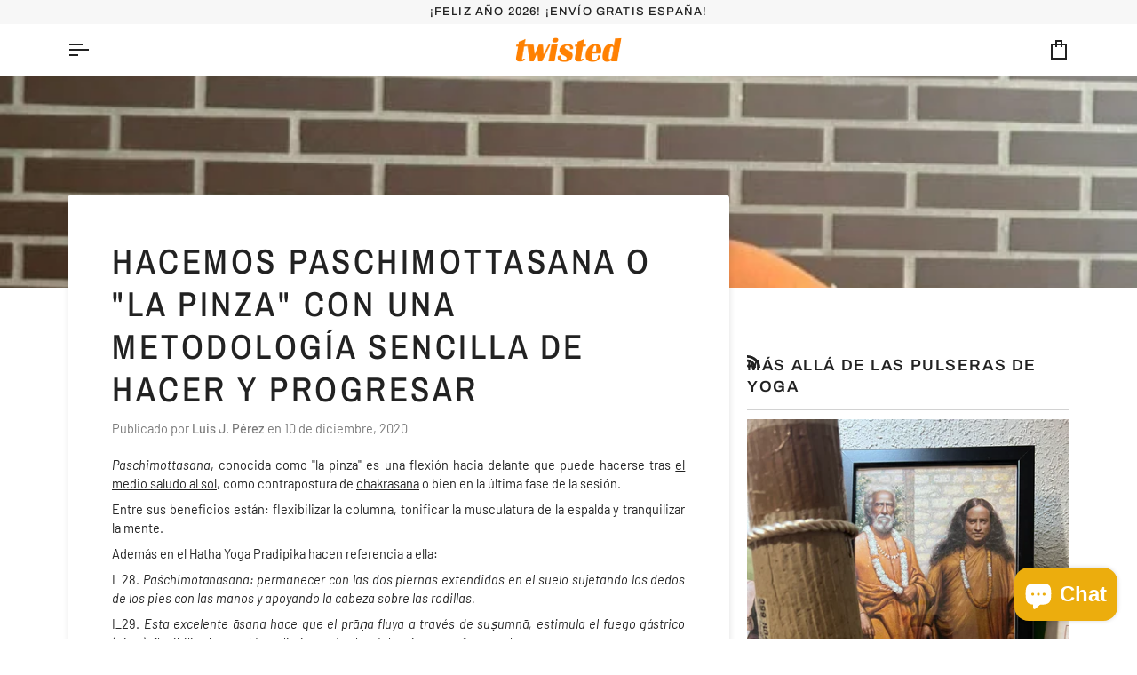

--- FILE ---
content_type: text/html; charset=utf-8
request_url: https://www.pulserasdeyoga.com/blogs/mas-alla-de-las-pulseras-de-yoga/hacemos-paschimottasana-o-la-pinza
body_size: 39446
content:
<!doctype html>




<html class="no-js" lang="es" ><head>
  <meta charset="utf-8">
  <meta http-equiv="X-UA-Compatible" content="IE=edge,chrome=1">
  <meta name="viewport" content="width=device-width,initial-scale=1,viewport-fit=cover">
  <meta name="theme-color" content="#585e71"><link rel="canonical" href="https://www.pulserasdeyoga.com/blogs/mas-alla-de-las-pulseras-de-yoga/hacemos-paschimottasana-o-la-pinza"><!-- ======================= Pipeline Theme V8.1.0 ========================= -->

  <!-- Preloading ================================================================== -->
  <link rel="preconnect" href="https://fonts.shopify.com" crossorigin><link rel="preload" href="//www.pulserasdeyoga.com/cdn/fonts/barlow/barlow_n4.038c60d7ea9ddb238b2f64ba6f463ba6c0b5e5ad.woff2" as="font" type="font/woff2" crossorigin><link rel="preload" href="//www.pulserasdeyoga.com/cdn/fonts/archivo_narrow/archivonarrow_n5.d7d2ed7fbf03e65de95fbf4dd65b8f16594058a7.woff2" as="font" type="font/woff2" crossorigin><link rel="preload" href="//www.pulserasdeyoga.com/cdn/fonts/archivo/archivo_n5.272841b6d6b831864f7fecfa55541752bb399511.woff2" as="font" type="font/woff2" crossorigin><!-- Title and description ================================================ --><link rel="shortcut icon" href="data:;base64,iVBORw0KGgo=">
  <title>
    

    Hacemos Paschimottasana o &quot;la pinza&quot; con una metodología sencilla de h
&ndash; Pulseras de yoga

  </title><meta name="description" content="Paschimottasana, conocida como &quot;la pinza&quot; es una flexión hacia delante que puede hacerse tras el medio saludo al sol, como contrapostura de chakrasana o bien en la última fase de la sesión. Entre sus beneficios están: flexibilizar la columna, tonificar la musculatura de la espalda y tranquilizar la mente. Además en el ">
  <!-- /snippets/social-meta-tags.liquid --><meta property="og:site_name" content="Pulseras de yoga">
<meta property="og:url" content="https://www.pulserasdeyoga.com/blogs/mas-alla-de-las-pulseras-de-yoga/hacemos-paschimottasana-o-la-pinza">
<meta property="og:title" content="Hacemos Paschimottasana o "la pinza" con una metodología sencilla de hacer y progresar">
<meta property="og:type" content="article">
<meta property="og:description" content="Cuando hablamos de paschimottasana o "la pinza" hablamos de la misma esencia del yoga, esta flexión hacia delante te ayudará a flexibilizar la columna y mantener la quietud; incluso en el Hatha yoga pradipika le otorgaban la capacidad de curar todas las dolencias. ¿Te animas a hacerla?"><meta property="og:image" content="http://www.pulserasdeyoga.com/cdn/shop/articles/IMG_20201210_190253.jpg?v=1607623499">
      <meta property="og:image:secure_url" content="https://www.pulserasdeyoga.com/cdn/shop/articles/IMG_20201210_190253.jpg?v=1607623499">
      <meta property="og:image:height" content="651">
      <meta property="og:image:width" content="651">
<!-- CSS ================================================================== -->

  <link href="//www.pulserasdeyoga.com/cdn/shop/t/5/assets/font-settings.css?v=120353517389923093531761328426" rel="stylesheet" type="text/css" media="all" />

  <!-- /snippets/css-variables.liquid -->


<style data-shopify>

:root {
/* ================ Layout Variables ================ */






--LAYOUT-WIDTH: 1200px;
--LAYOUT-GUTTER: 20px;
--LAYOUT-GUTTER-OFFSET: -20px;
--NAV-GUTTER: 15px;
--LAYOUT-OUTER: 36px;

/* ================ Product video ================ */

--COLOR-VIDEO-BG: #f2f2f2;


/* ================ Color Variables ================ */

/* === Backgrounds ===*/
--COLOR-BG: #ffffff;
--COLOR-BG-ACCENT: #f7f7f7;

/* === Text colors ===*/
--COLOR-TEXT-DARK: #000000;
--COLOR-TEXT: #222222;
--COLOR-TEXT-LIGHT: #646464;

/* === Bright color ===*/
--COLOR-PRIMARY: #f4a482;
--COLOR-PRIMARY-HOVER: #fd6b2c;
--COLOR-PRIMARY-FADE: rgba(244, 164, 130, 0.05);
--COLOR-PRIMARY-FADE-HOVER: rgba(244, 164, 130, 0.1);--COLOR-PRIMARY-OPPOSITE: #ffffff;

/* === Secondary/link Color ===*/
--COLOR-SECONDARY: #585e71;
--COLOR-SECONDARY-HOVER: #2d354f;
--COLOR-SECONDARY-FADE: rgba(88, 94, 113, 0.05);
--COLOR-SECONDARY-FADE-HOVER: rgba(88, 94, 113, 0.1);--COLOR-SECONDARY-OPPOSITE: #ffffff;

/* === Shades of grey ===*/
--COLOR-A5:  rgba(34, 34, 34, 0.05);
--COLOR-A10: rgba(34, 34, 34, 0.1);
--COLOR-A20: rgba(34, 34, 34, 0.2);
--COLOR-A35: rgba(34, 34, 34, 0.35);
--COLOR-A50: rgba(34, 34, 34, 0.5);
--COLOR-A80: rgba(34, 34, 34, 0.8);
--COLOR-A90: rgba(34, 34, 34, 0.9);
--COLOR-A95: rgba(34, 34, 34, 0.95);


/* ================ Inverted Color Variables ================ */

--INVERSE-BG: #2e3438;
--INVERSE-BG-ACCENT: #222324;

/* === Text colors ===*/
--INVERSE-TEXT-DARK: #ffffff;
--INVERSE-TEXT: #ffffff;
--INVERSE-TEXT-LIGHT: #c0c2c3;

/* === Bright color ===*/
--INVERSE-PRIMARY: #fcd8c8;
--INVERSE-PRIMARY-HOVER: #ffa278;
--INVERSE-PRIMARY-FADE: rgba(252, 216, 200, 0.05);
--INVERSE-PRIMARY-FADE-HOVER: rgba(252, 216, 200, 0.1);--INVERSE-PRIMARY-OPPOSITE: #000000;


/* === Second Color ===*/
--INVERSE-SECONDARY: #c6dae5;
--INVERSE-SECONDARY-HOVER: #86bcd9;
--INVERSE-SECONDARY-FADE: rgba(198, 218, 229, 0.05);
--INVERSE-SECONDARY-FADE-HOVER: rgba(198, 218, 229, 0.1);--INVERSE-SECONDARY-OPPOSITE: #000000;


/* === Shades of grey ===*/
--INVERSE-A5:  rgba(255, 255, 255, 0.05);
--INVERSE-A10: rgba(255, 255, 255, 0.1);
--INVERSE-A20: rgba(255, 255, 255, 0.2);
--INVERSE-A35: rgba(255, 255, 255, 0.3);
--INVERSE-A80: rgba(255, 255, 255, 0.8);
--INVERSE-A90: rgba(255, 255, 255, 0.9);
--INVERSE-A95: rgba(255, 255, 255, 0.95);


/* ================ Bright Color Variables ================ */

--BRIGHT-BG: #d2815f;
--BRIGHT-BG-ACCENT: #2693cf;

/* === Text colors ===*/
--BRIGHT-TEXT-DARK: #ffffff;
--BRIGHT-TEXT: #ffffff;
--BRIGHT-TEXT-LIGHT: #f2d9cf;

/* === Bright color ===*/
--BRIGHT-PRIMARY: #2693cf;
--BRIGHT-PRIMARY-HOVER: #0e699b;
--BRIGHT-PRIMARY-FADE: rgba(38, 147, 207, 0.05);
--BRIGHT-PRIMARY-FADE-HOVER: rgba(38, 147, 207, 0.1);--BRIGHT-PRIMARY-OPPOSITE: #000000;


/* === Second Color ===*/
--BRIGHT-SECONDARY: #f4a482;
--BRIGHT-SECONDARY-HOVER: #fd6b2c;
--BRIGHT-SECONDARY-FADE: rgba(244, 164, 130, 0.05);
--BRIGHT-SECONDARY-FADE-HOVER: rgba(244, 164, 130, 0.1);--BRIGHT-SECONDARY-OPPOSITE: #000000;


/* === Shades of grey ===*/
--BRIGHT-A5:  rgba(255, 255, 255, 0.05);
--BRIGHT-A10: rgba(255, 255, 255, 0.1);
--BRIGHT-A20: rgba(255, 255, 255, 0.2);
--BRIGHT-A35: rgba(255, 255, 255, 0.3);
--BRIGHT-A80: rgba(255, 255, 255, 0.8);
--BRIGHT-A90: rgba(255, 255, 255, 0.9);
--BRIGHT-A95: rgba(255, 255, 255, 0.95);


/* === Account Bar ===*/
--COLOR-ANNOUNCEMENT-BG: #f7f7f7;
--COLOR-ANNOUNCEMENT-TEXT: #222222;

/* === Nav and dropdown link background ===*/
--COLOR-NAV: #ffffff;
--COLOR-NAV-TEXT: #222222;
--COLOR-NAV-TEXT-DARK: #000000;
--COLOR-NAV-TEXT-LIGHT: #646464;
--COLOR-NAV-BORDER: #d7d7d7;
--COLOR-NAV-A10: rgba(34, 34, 34, 0.1);
--COLOR-NAV-A50: rgba(34, 34, 34, 0.5);
--COLOR-HIGHLIGHT-LINK: #d2815f;

/* === Site Footer ===*/
--COLOR-FOOTER-BG: #efefef;
--COLOR-FOOTER-TEXT: #393939;
--COLOR-FOOTER-A5: rgba(57, 57, 57, 0.05);
--COLOR-FOOTER-A15: rgba(57, 57, 57, 0.15);
--COLOR-FOOTER-A90: rgba(57, 57, 57, 0.9);

/* === Sub-Footer ===*/
--COLOR-SUB-FOOTER-BG: #e9e9e9;
--COLOR-SUB-FOOTER-TEXT: #656565;
--COLOR-SUB-FOOTER-A5: rgba(101, 101, 101, 0.05);
--COLOR-SUB-FOOTER-A15: rgba(101, 101, 101, 0.15);
--COLOR-SUB-FOOTER-A90: rgba(101, 101, 101, 0.9);

/* === Products ===*/
--PRODUCT-GRID-ASPECT-RATIO: 90.0%;

/* === Product badges ===*/
--COLOR-BADGE: #ffffff;
--COLOR-BADGE-TEXT: #656565;
--COLOR-BADGE-TEXT-DARK: #453939;
--COLOR-BADGE-TEXT-HOVER: #8b8b8b;
--COLOR-BADGE-HAIRLINE: #f7f7f7;

/* === Product item slider ===*/--COLOR-PRODUCT-SLIDER: #ffffff;--COLOR-PRODUCT-SLIDER-OPPOSITE: rgba(13, 13, 13, 0.06);/* === disabled form colors ===*/
--COLOR-DISABLED-BG: #e9e9e9;
--COLOR-DISABLED-TEXT: #b2b2b2;

--INVERSE-DISABLED-BG: #43484c;
--INVERSE-DISABLED-TEXT: #777b7e;


/* === Tailwind RGBA Palette ===*/
--RGB-CANVAS: 255 255 255;
--RGB-CONTENT: 34 34 34;
--RGB-PRIMARY: 244 164 130;
--RGB-SECONDARY: 88 94 113;

--RGB-DARK-CANVAS: 46 52 56;
--RGB-DARK-CONTENT: 255 255 255;
--RGB-DARK-PRIMARY: 252 216 200;
--RGB-DARK-SECONDARY: 198 218 229;

--RGB-BRIGHT-CANVAS: 210 129 95;
--RGB-BRIGHT-CONTENT: 255 255 255;
--RGB-BRIGHT-PRIMARY: 38 147 207;
--RGB-BRIGHT-SECONDARY: 244 164 130;

--RGB-PRIMARY-CONTRAST: 255 255 255;
--RGB-SECONDARY-CONTRAST: 255 255 255;

--RGB-DARK-PRIMARY-CONTRAST: 0 0 0;
--RGB-DARK-SECONDARY-CONTRAST: 0 0 0;

--RGB-BRIGHT-PRIMARY-CONTRAST: 0 0 0;
--RGB-BRIGHT-SECONDARY-CONTRAST: 0 0 0;


/* === Button Radius === */
--BUTTON-RADIUS: 0px;


/* === Icon Stroke Width === */
--ICON-STROKE-WIDTH: 2px;


/* ================ Typography ================ */

--FONT-STACK-BODY: Barlow, sans-serif;
--FONT-STYLE-BODY: normal;
--FONT-WEIGHT-BODY: 400;
--FONT-WEIGHT-BODY-BOLD: 500;
--FONT-ADJUST-BODY: 1.0;

  --FONT-BODY-TRANSFORM: none;
  --FONT-BODY-LETTER-SPACING: normal;


--FONT-STACK-HEADING: "Archivo Narrow", sans-serif;
--FONT-STYLE-HEADING: normal;
--FONT-WEIGHT-HEADING: 500;
--FONT-WEIGHT-HEADING-BOLD: 600;
--FONT-ADJUST-HEADING: 1.0;

  --FONT-HEADING-TRANSFORM: uppercase;
  --FONT-HEADING-LETTER-SPACING: 0.09em;

--FONT-STACK-ACCENT: Archivo, sans-serif;
--FONT-STYLE-ACCENT: normal;
--FONT-WEIGHT-ACCENT: 500;
--FONT-WEIGHT-ACCENT-BOLD: 600;
--FONT-ADJUST-ACCENT: 1.0;

  --FONT-ACCENT-TRANSFORM: uppercase;
  --FONT-ACCENT-LETTER-SPACING: 0.09em;

--TYPE-STACK-NAV: Archivo, sans-serif;
--TYPE-STYLE-NAV: normal;
--TYPE-ADJUST-NAV: 1.0;
--TYPE-WEIGHT-NAV: 500;

  --FONT-NAV-TRANSFORM: uppercase;
  --FONT-NAV-LETTER-SPACING: 0.09em;

--TYPE-STACK-BUTTON: Archivo, sans-serif;
--TYPE-STYLE-BUTTON: normal;
--TYPE-ADJUST-BUTTON: 1.0;
--TYPE-WEIGHT-BUTTON: 600;

  --FONT-BUTTON-TRANSFORM: uppercase;
  --FONT-BUTTON-LETTER-SPACING: 0.09em;

--TYPE-STACK-KICKER: Archivo, sans-serif;
--TYPE-STYLE-KICKER: normal;
--TYPE-ADJUST-KICKER: 1.0;
--TYPE-WEIGHT-KICKER: 600;

  --FONT-KICKER-TRANSFORM: uppercase;
  --FONT-KICKER-LETTER-SPACING: 0.09em;



--ICO-SELECT: url('//www.pulserasdeyoga.com/cdn/shop/t/5/assets/ico-select.svg?v=35922737833055407981761328425');


/* ================ Photo correction ================ */
--PHOTO-CORRECTION: 100%;



}


/* ================ Typography ================ */
/* ================ type-scale.com ============ */

/* 1.16 base 13 */
:root {
 --font-1: 10px;
 --font-2: 11.3px;
 --font-3: 12px;
 --font-4: 13px;
 --font-5: 15.5px;
 --font-6: 17px;
 --font-7: 20px;
 --font-8: 23.5px;
 --font-9: 27px;
 --font-10:32px;
 --font-11:37px;
 --font-12:43px;
 --font-13:49px;
 --font-14:57px;
 --font-15:67px;
}

/* 1.175 base 13.5 */
@media only screen and (min-width: 480px) and (max-width: 1099px) {
  :root {
    --font-1: 10px;
    --font-2: 11.5px;
    --font-3: 12.5px;
    --font-4: 13.5px;
    --font-5: 16px;
    --font-6: 18px;
    --font-7: 21px;
    --font-8: 25px;
    --font-9: 29px;
    --font-10:34px;
    --font-11:40px;
    --font-12:47px;
    --font-13:56px;
    --font-14:65px;
   --font-15:77px;
  }
}
/* 1.22 base 14.5 */
@media only screen and (min-width: 1100px) {
  :root {
    --font-1: 10px;
    --font-2: 11.5px;
    --font-3: 13px;
    --font-4: 14.5px;
    --font-5: 17.5px;
    --font-6: 22px;
    --font-7: 26px;
    --font-8: 32px;
    --font-9: 39px;
    --font-10:48px;
    --font-11:58px;
    --font-12:71px;
    --font-13:87px;
    --font-14:106px;
    --font-15:129px;
 }
}


</style>


  <link href="//www.pulserasdeyoga.com/cdn/shop/t/5/assets/theme.css?v=111940106638163354671761328412" rel="stylesheet" type="text/css" media="all" />

  <script>
    document.documentElement.className = document.documentElement.className.replace('no-js', 'js');

    
      document.documentElement.classList.add('aos-initialized');let root = '/';
    if (root[root.length - 1] !== '/') {
      root = `${root}/`;
    }
    var theme = {
      routes: {
        root_url: root,
        cart: '/cart',
        cart_add_url: '/cart/add',
        product_recommendations_url: '/recommendations/products',
        account_addresses_url: '/account/addresses',
        predictive_search_url: '/search/suggest'
      },
      state: {
        cartOpen: null,
      },
      sizes: {
        small: 480,
        medium: 768,
        large: 1100,
        widescreen: 1400
      },
      assets: {
        photoswipe: '//www.pulserasdeyoga.com/cdn/shop/t/5/assets/photoswipe.js?v=169308975333299535361761328412',
        smoothscroll: '//www.pulserasdeyoga.com/cdn/shop/t/5/assets/smoothscroll.js?v=37906625415260927261761328412',
        swatches: '//www.pulserasdeyoga.com/cdn/shop/t/5/assets/swatches.json?v=17256643191622149961761328412',
        noImage: '//www.pulserasdeyoga.com/cdn/shopifycloud/storefront/assets/no-image-2048-a2addb12.gif',
        
        
        base: '//www.pulserasdeyoga.com/cdn/shop/t/5/assets/'
        
      },
      strings: {
        swatchesKey: "Color",
        addToCart: "Agregar al carrito",
        estimateShipping: "Fecha de entrega estimada",
        noShippingAvailable: "No enviamos a este destino.",
        free: "Libre",
        from: "De",
        preOrder: "Hacer un pedido",
        soldOut: "Agotado",
        sale: "Oferta",
        subscription: "Suscripción",
        unavailable: "No disponible",
        unitPrice: "Precio unitario",
        unitPriceSeparator: "por",
        stockout: "Todos stock disponible está en el carrito",
        products: "Productos",
        pages: "Páginas",
        collections: "Colecciones",
        resultsFor: "Resultados para",
        noResultsFor: "Ningún resultado para",
        articles: "Artículos",
        successMessage: "Link copiado al portapapeles",
      },
      settings: {
        badge_sale_type: "dollar",
        animate_hover: true,
        animate_scroll: true,
        show_locale_desktop: null,
        show_locale_mobile: null,
        show_currency_desktop: null,
        show_currency_mobile: null,
        currency_select_type: "country",
        currency_code_enable: false,
        cycle_images_hover_delay: 1.5
      },
      info: {
        name: 'pipeline'
      },
      version: '8.1.0',
      moneyFormat: "€{{amount_with_comma_separator}}",
      shopCurrency: "EUR",
      currencyCode: "EUR"
    }
    let windowInnerHeight = window.innerHeight;
    document.documentElement.style.setProperty('--full-screen', `${windowInnerHeight}px`);
    document.documentElement.style.setProperty('--three-quarters', `${windowInnerHeight * 0.75}px`);
    document.documentElement.style.setProperty('--two-thirds', `${windowInnerHeight * 0.66}px`);
    document.documentElement.style.setProperty('--one-half', `${windowInnerHeight * 0.5}px`);
    document.documentElement.style.setProperty('--one-third', `${windowInnerHeight * 0.33}px`);
    document.documentElement.style.setProperty('--one-fifth', `${windowInnerHeight * 0.2}px`);

    window.isRTL = document.documentElement.getAttribute('dir') === 'rtl';
  </script><!-- Theme Javascript ============================================================== -->
  <script src="//www.pulserasdeyoga.com/cdn/shop/t/5/assets/vendor.js?v=69555399850987115801761328412" defer="defer"></script>
  <script src="//www.pulserasdeyoga.com/cdn/shop/t/5/assets/theme.js?v=42391841312106742781761328412" defer="defer"></script>

  
  <script>
    function addLoadingClassToLoadingImages(container) {
      container.querySelectorAll('[data-needs-loading-animation] img').forEach((el) => {
        if (!el.complete) {
          el.parentNode.classList.add('loading-shimmer');
        }
      });
    }

    // Remove loading class from all already loaded images
    function removeLoadingClassFromLoadedImages(container) {
      container.querySelectorAll('img').forEach((el) => {
        if (el.complete) {
          delete el.parentNode.dataset.needsLoadingAnimation;
          el.parentNode.classList.remove('loading-shimmer');
        }
      });
    }

    // Remove loading class from image on `load` event
    function handleImageLoaded(el) {
      if (el.tagName == 'IMG' && el.parentNode.classList.contains('loading-shimmer')) {
        delete el.parentNode.dataset.needsLoadingAnimation;
        el.parentNode.classList.remove('loading-shimmer');
      }
    }

    // Watch for any load events that bubble up from child elements
    document.addEventListener(
      'load',
      (e) => {
        const el = e.target;

        // Capture load events from img tags and then remove their `loading-shimmer` class
        handleImageLoaded(el);
      },
      true
    );

    // Tasks to run when the DOM elements are available
    window.addEventListener('DOMContentLoaded', () => {
      addLoadingClassToLoadingImages(document);
    });
  </script>

  <script>
    (function () {
      function onPageShowEvents() {
        if ('requestIdleCallback' in window) {
          requestIdleCallback(initCartEvent, { timeout: 500 })
        } else {
          initCartEvent()
        }
        function initCartEvent(){
          window.fetch(window.theme.routes.cart + '.js')
          .then((response) => {
            if(!response.ok){
              throw {status: response.statusText};
            }
            return response.json();
          })
          .then((response) => {
            document.dispatchEvent(new CustomEvent('theme:cart:change', {
              detail: {
                cart: response,
              },
              bubbles: true,
            }));
            return response;
          })
          .catch((e) => {
            console.error(e);
          });
        }
      };
      window.onpageshow = onPageShowEvents;
    })();
  </script>

  <script type="text/javascript">
    if (window.MSInputMethodContext && document.documentMode) {
      var scripts = document.getElementsByTagName('script')[0];
      var polyfill = document.createElement("script");
      polyfill.defer = true;
      polyfill.src = "//www.pulserasdeyoga.com/cdn/shop/t/5/assets/ie11.js?v=144489047535103983231761328412";

      scripts.parentNode.insertBefore(polyfill, scripts);
    }
  </script>

  <!-- Shopify app scripts =========================================================== -->
  <script>window.performance && window.performance.mark && window.performance.mark('shopify.content_for_header.start');</script><meta name="google-site-verification" content="f2lFcpHrnFqf2L2sqzMDm-qvQbBB1f4qXN6E_aXXjS8">
<meta id="shopify-digital-wallet" name="shopify-digital-wallet" content="/1795981412/digital_wallets/dialog">
<meta name="shopify-checkout-api-token" content="57ef8267c7efe6867873f88708b52b0c">
<meta id="in-context-paypal-metadata" data-shop-id="1795981412" data-venmo-supported="false" data-environment="production" data-locale="es_ES" data-paypal-v4="true" data-currency="EUR">
<link rel="alternate" type="application/atom+xml" title="Feed" href="/blogs/mas-alla-de-las-pulseras-de-yoga.atom" />
<link rel="alternate" hreflang="x-default" href="https://www.pulserasdeyoga.com/blogs/mas-alla-de-las-pulseras-de-yoga/hacemos-paschimottasana-o-la-pinza">
<link rel="alternate" hreflang="es" href="https://www.pulserasdeyoga.com/blogs/mas-alla-de-las-pulseras-de-yoga/hacemos-paschimottasana-o-la-pinza">
<link rel="alternate" hreflang="en" href="https://www.pulserasdeyoga.com/en/blogs/beyond-yoga-bangles/hacemos-paschimottasana-o-la-pinza">
<link rel="alternate" hreflang="en-AD" href="https://www.twistedyogabangles.com/blogs/beyond-yoga-bangles/hacemos-paschimottasana-o-la-pinza">
<link rel="alternate" hreflang="es-AD" href="https://www.twistedyogabangles.com/es/blogs/mas-alla-de-las-pulseras-de-yoga/hacemos-paschimottasana-o-la-pinza">
<link rel="alternate" hreflang="en-AE" href="https://www.twistedyogabangles.com/blogs/beyond-yoga-bangles/hacemos-paschimottasana-o-la-pinza">
<link rel="alternate" hreflang="es-AE" href="https://www.twistedyogabangles.com/es/blogs/mas-alla-de-las-pulseras-de-yoga/hacemos-paschimottasana-o-la-pinza">
<link rel="alternate" hreflang="en-AF" href="https://www.twistedyogabangles.com/blogs/beyond-yoga-bangles/hacemos-paschimottasana-o-la-pinza">
<link rel="alternate" hreflang="es-AF" href="https://www.twistedyogabangles.com/es/blogs/mas-alla-de-las-pulseras-de-yoga/hacemos-paschimottasana-o-la-pinza">
<link rel="alternate" hreflang="en-AG" href="https://www.twistedyogabangles.com/blogs/beyond-yoga-bangles/hacemos-paschimottasana-o-la-pinza">
<link rel="alternate" hreflang="es-AG" href="https://www.twistedyogabangles.com/es/blogs/mas-alla-de-las-pulseras-de-yoga/hacemos-paschimottasana-o-la-pinza">
<link rel="alternate" hreflang="en-AI" href="https://www.twistedyogabangles.com/blogs/beyond-yoga-bangles/hacemos-paschimottasana-o-la-pinza">
<link rel="alternate" hreflang="es-AI" href="https://www.twistedyogabangles.com/es/blogs/mas-alla-de-las-pulseras-de-yoga/hacemos-paschimottasana-o-la-pinza">
<link rel="alternate" hreflang="en-AL" href="https://www.twistedyogabangles.com/blogs/beyond-yoga-bangles/hacemos-paschimottasana-o-la-pinza">
<link rel="alternate" hreflang="es-AL" href="https://www.twistedyogabangles.com/es/blogs/mas-alla-de-las-pulseras-de-yoga/hacemos-paschimottasana-o-la-pinza">
<link rel="alternate" hreflang="en-AM" href="https://www.twistedyogabangles.com/blogs/beyond-yoga-bangles/hacemos-paschimottasana-o-la-pinza">
<link rel="alternate" hreflang="es-AM" href="https://www.twistedyogabangles.com/es/blogs/mas-alla-de-las-pulseras-de-yoga/hacemos-paschimottasana-o-la-pinza">
<link rel="alternate" hreflang="en-AO" href="https://www.twistedyogabangles.com/blogs/beyond-yoga-bangles/hacemos-paschimottasana-o-la-pinza">
<link rel="alternate" hreflang="es-AO" href="https://www.twistedyogabangles.com/es/blogs/mas-alla-de-las-pulseras-de-yoga/hacemos-paschimottasana-o-la-pinza">
<link rel="alternate" hreflang="en-AT" href="https://www.twistedyogabangles.com/blogs/beyond-yoga-bangles/hacemos-paschimottasana-o-la-pinza">
<link rel="alternate" hreflang="es-AT" href="https://www.twistedyogabangles.com/es/blogs/mas-alla-de-las-pulseras-de-yoga/hacemos-paschimottasana-o-la-pinza">
<link rel="alternate" hreflang="en-AU" href="https://www.twistedyogabangles.com/blogs/beyond-yoga-bangles/hacemos-paschimottasana-o-la-pinza">
<link rel="alternate" hreflang="es-AU" href="https://www.twistedyogabangles.com/es/blogs/mas-alla-de-las-pulseras-de-yoga/hacemos-paschimottasana-o-la-pinza">
<link rel="alternate" hreflang="en-AW" href="https://www.twistedyogabangles.com/blogs/beyond-yoga-bangles/hacemos-paschimottasana-o-la-pinza">
<link rel="alternate" hreflang="es-AW" href="https://www.twistedyogabangles.com/es/blogs/mas-alla-de-las-pulseras-de-yoga/hacemos-paschimottasana-o-la-pinza">
<link rel="alternate" hreflang="en-AX" href="https://www.twistedyogabangles.com/blogs/beyond-yoga-bangles/hacemos-paschimottasana-o-la-pinza">
<link rel="alternate" hreflang="es-AX" href="https://www.twistedyogabangles.com/es/blogs/mas-alla-de-las-pulseras-de-yoga/hacemos-paschimottasana-o-la-pinza">
<link rel="alternate" hreflang="en-AZ" href="https://www.twistedyogabangles.com/blogs/beyond-yoga-bangles/hacemos-paschimottasana-o-la-pinza">
<link rel="alternate" hreflang="es-AZ" href="https://www.twistedyogabangles.com/es/blogs/mas-alla-de-las-pulseras-de-yoga/hacemos-paschimottasana-o-la-pinza">
<link rel="alternate" hreflang="en-BA" href="https://www.twistedyogabangles.com/blogs/beyond-yoga-bangles/hacemos-paschimottasana-o-la-pinza">
<link rel="alternate" hreflang="es-BA" href="https://www.twistedyogabangles.com/es/blogs/mas-alla-de-las-pulseras-de-yoga/hacemos-paschimottasana-o-la-pinza">
<link rel="alternate" hreflang="en-BB" href="https://www.twistedyogabangles.com/blogs/beyond-yoga-bangles/hacemos-paschimottasana-o-la-pinza">
<link rel="alternate" hreflang="es-BB" href="https://www.twistedyogabangles.com/es/blogs/mas-alla-de-las-pulseras-de-yoga/hacemos-paschimottasana-o-la-pinza">
<link rel="alternate" hreflang="en-BD" href="https://www.twistedyogabangles.com/blogs/beyond-yoga-bangles/hacemos-paschimottasana-o-la-pinza">
<link rel="alternate" hreflang="es-BD" href="https://www.twistedyogabangles.com/es/blogs/mas-alla-de-las-pulseras-de-yoga/hacemos-paschimottasana-o-la-pinza">
<link rel="alternate" hreflang="en-BE" href="https://www.twistedyogabangles.com/blogs/beyond-yoga-bangles/hacemos-paschimottasana-o-la-pinza">
<link rel="alternate" hreflang="es-BE" href="https://www.twistedyogabangles.com/es/blogs/mas-alla-de-las-pulseras-de-yoga/hacemos-paschimottasana-o-la-pinza">
<link rel="alternate" hreflang="en-BF" href="https://www.twistedyogabangles.com/blogs/beyond-yoga-bangles/hacemos-paschimottasana-o-la-pinza">
<link rel="alternate" hreflang="es-BF" href="https://www.twistedyogabangles.com/es/blogs/mas-alla-de-las-pulseras-de-yoga/hacemos-paschimottasana-o-la-pinza">
<link rel="alternate" hreflang="en-BG" href="https://www.twistedyogabangles.com/blogs/beyond-yoga-bangles/hacemos-paschimottasana-o-la-pinza">
<link rel="alternate" hreflang="es-BG" href="https://www.twistedyogabangles.com/es/blogs/mas-alla-de-las-pulseras-de-yoga/hacemos-paschimottasana-o-la-pinza">
<link rel="alternate" hreflang="en-BH" href="https://www.twistedyogabangles.com/blogs/beyond-yoga-bangles/hacemos-paschimottasana-o-la-pinza">
<link rel="alternate" hreflang="es-BH" href="https://www.twistedyogabangles.com/es/blogs/mas-alla-de-las-pulseras-de-yoga/hacemos-paschimottasana-o-la-pinza">
<link rel="alternate" hreflang="en-BI" href="https://www.twistedyogabangles.com/blogs/beyond-yoga-bangles/hacemos-paschimottasana-o-la-pinza">
<link rel="alternate" hreflang="es-BI" href="https://www.twistedyogabangles.com/es/blogs/mas-alla-de-las-pulseras-de-yoga/hacemos-paschimottasana-o-la-pinza">
<link rel="alternate" hreflang="en-BJ" href="https://www.twistedyogabangles.com/blogs/beyond-yoga-bangles/hacemos-paschimottasana-o-la-pinza">
<link rel="alternate" hreflang="es-BJ" href="https://www.twistedyogabangles.com/es/blogs/mas-alla-de-las-pulseras-de-yoga/hacemos-paschimottasana-o-la-pinza">
<link rel="alternate" hreflang="en-BL" href="https://www.twistedyogabangles.com/blogs/beyond-yoga-bangles/hacemos-paschimottasana-o-la-pinza">
<link rel="alternate" hreflang="es-BL" href="https://www.twistedyogabangles.com/es/blogs/mas-alla-de-las-pulseras-de-yoga/hacemos-paschimottasana-o-la-pinza">
<link rel="alternate" hreflang="en-BM" href="https://www.twistedyogabangles.com/blogs/beyond-yoga-bangles/hacemos-paschimottasana-o-la-pinza">
<link rel="alternate" hreflang="es-BM" href="https://www.twistedyogabangles.com/es/blogs/mas-alla-de-las-pulseras-de-yoga/hacemos-paschimottasana-o-la-pinza">
<link rel="alternate" hreflang="en-BN" href="https://www.twistedyogabangles.com/blogs/beyond-yoga-bangles/hacemos-paschimottasana-o-la-pinza">
<link rel="alternate" hreflang="es-BN" href="https://www.twistedyogabangles.com/es/blogs/mas-alla-de-las-pulseras-de-yoga/hacemos-paschimottasana-o-la-pinza">
<link rel="alternate" hreflang="en-BQ" href="https://www.twistedyogabangles.com/blogs/beyond-yoga-bangles/hacemos-paschimottasana-o-la-pinza">
<link rel="alternate" hreflang="es-BQ" href="https://www.twistedyogabangles.com/es/blogs/mas-alla-de-las-pulseras-de-yoga/hacemos-paschimottasana-o-la-pinza">
<link rel="alternate" hreflang="en-BS" href="https://www.twistedyogabangles.com/blogs/beyond-yoga-bangles/hacemos-paschimottasana-o-la-pinza">
<link rel="alternate" hreflang="es-BS" href="https://www.twistedyogabangles.com/es/blogs/mas-alla-de-las-pulseras-de-yoga/hacemos-paschimottasana-o-la-pinza">
<link rel="alternate" hreflang="en-BT" href="https://www.twistedyogabangles.com/blogs/beyond-yoga-bangles/hacemos-paschimottasana-o-la-pinza">
<link rel="alternate" hreflang="es-BT" href="https://www.twistedyogabangles.com/es/blogs/mas-alla-de-las-pulseras-de-yoga/hacemos-paschimottasana-o-la-pinza">
<link rel="alternate" hreflang="en-BW" href="https://www.twistedyogabangles.com/blogs/beyond-yoga-bangles/hacemos-paschimottasana-o-la-pinza">
<link rel="alternate" hreflang="es-BW" href="https://www.twistedyogabangles.com/es/blogs/mas-alla-de-las-pulseras-de-yoga/hacemos-paschimottasana-o-la-pinza">
<link rel="alternate" hreflang="en-BY" href="https://www.twistedyogabangles.com/blogs/beyond-yoga-bangles/hacemos-paschimottasana-o-la-pinza">
<link rel="alternate" hreflang="es-BY" href="https://www.twistedyogabangles.com/es/blogs/mas-alla-de-las-pulseras-de-yoga/hacemos-paschimottasana-o-la-pinza">
<link rel="alternate" hreflang="en-BZ" href="https://www.twistedyogabangles.com/blogs/beyond-yoga-bangles/hacemos-paschimottasana-o-la-pinza">
<link rel="alternate" hreflang="es-BZ" href="https://www.twistedyogabangles.com/es/blogs/mas-alla-de-las-pulseras-de-yoga/hacemos-paschimottasana-o-la-pinza">
<link rel="alternate" hreflang="en-CA" href="https://www.twistedyogabangles.com/blogs/beyond-yoga-bangles/hacemos-paschimottasana-o-la-pinza">
<link rel="alternate" hreflang="es-CA" href="https://www.twistedyogabangles.com/es/blogs/mas-alla-de-las-pulseras-de-yoga/hacemos-paschimottasana-o-la-pinza">
<link rel="alternate" hreflang="en-CC" href="https://www.twistedyogabangles.com/blogs/beyond-yoga-bangles/hacemos-paschimottasana-o-la-pinza">
<link rel="alternate" hreflang="es-CC" href="https://www.twistedyogabangles.com/es/blogs/mas-alla-de-las-pulseras-de-yoga/hacemos-paschimottasana-o-la-pinza">
<link rel="alternate" hreflang="en-CD" href="https://www.twistedyogabangles.com/blogs/beyond-yoga-bangles/hacemos-paschimottasana-o-la-pinza">
<link rel="alternate" hreflang="es-CD" href="https://www.twistedyogabangles.com/es/blogs/mas-alla-de-las-pulseras-de-yoga/hacemos-paschimottasana-o-la-pinza">
<link rel="alternate" hreflang="en-CF" href="https://www.twistedyogabangles.com/blogs/beyond-yoga-bangles/hacemos-paschimottasana-o-la-pinza">
<link rel="alternate" hreflang="es-CF" href="https://www.twistedyogabangles.com/es/blogs/mas-alla-de-las-pulseras-de-yoga/hacemos-paschimottasana-o-la-pinza">
<link rel="alternate" hreflang="en-CG" href="https://www.twistedyogabangles.com/blogs/beyond-yoga-bangles/hacemos-paschimottasana-o-la-pinza">
<link rel="alternate" hreflang="es-CG" href="https://www.twistedyogabangles.com/es/blogs/mas-alla-de-las-pulseras-de-yoga/hacemos-paschimottasana-o-la-pinza">
<link rel="alternate" hreflang="en-CH" href="https://www.twistedyogabangles.com/blogs/beyond-yoga-bangles/hacemos-paschimottasana-o-la-pinza">
<link rel="alternate" hreflang="es-CH" href="https://www.twistedyogabangles.com/es/blogs/mas-alla-de-las-pulseras-de-yoga/hacemos-paschimottasana-o-la-pinza">
<link rel="alternate" hreflang="en-CI" href="https://www.twistedyogabangles.com/blogs/beyond-yoga-bangles/hacemos-paschimottasana-o-la-pinza">
<link rel="alternate" hreflang="es-CI" href="https://www.twistedyogabangles.com/es/blogs/mas-alla-de-las-pulseras-de-yoga/hacemos-paschimottasana-o-la-pinza">
<link rel="alternate" hreflang="en-CK" href="https://www.twistedyogabangles.com/blogs/beyond-yoga-bangles/hacemos-paschimottasana-o-la-pinza">
<link rel="alternate" hreflang="es-CK" href="https://www.twistedyogabangles.com/es/blogs/mas-alla-de-las-pulseras-de-yoga/hacemos-paschimottasana-o-la-pinza">
<link rel="alternate" hreflang="en-CM" href="https://www.twistedyogabangles.com/blogs/beyond-yoga-bangles/hacemos-paschimottasana-o-la-pinza">
<link rel="alternate" hreflang="es-CM" href="https://www.twistedyogabangles.com/es/blogs/mas-alla-de-las-pulseras-de-yoga/hacemos-paschimottasana-o-la-pinza">
<link rel="alternate" hreflang="en-CN" href="https://www.twistedyogabangles.com/blogs/beyond-yoga-bangles/hacemos-paschimottasana-o-la-pinza">
<link rel="alternate" hreflang="es-CN" href="https://www.twistedyogabangles.com/es/blogs/mas-alla-de-las-pulseras-de-yoga/hacemos-paschimottasana-o-la-pinza">
<link rel="alternate" hreflang="en-CR" href="https://www.twistedyogabangles.com/blogs/beyond-yoga-bangles/hacemos-paschimottasana-o-la-pinza">
<link rel="alternate" hreflang="es-CR" href="https://www.twistedyogabangles.com/es/blogs/mas-alla-de-las-pulseras-de-yoga/hacemos-paschimottasana-o-la-pinza">
<link rel="alternate" hreflang="en-CV" href="https://www.twistedyogabangles.com/blogs/beyond-yoga-bangles/hacemos-paschimottasana-o-la-pinza">
<link rel="alternate" hreflang="es-CV" href="https://www.twistedyogabangles.com/es/blogs/mas-alla-de-las-pulseras-de-yoga/hacemos-paschimottasana-o-la-pinza">
<link rel="alternate" hreflang="en-CW" href="https://www.twistedyogabangles.com/blogs/beyond-yoga-bangles/hacemos-paschimottasana-o-la-pinza">
<link rel="alternate" hreflang="es-CW" href="https://www.twistedyogabangles.com/es/blogs/mas-alla-de-las-pulseras-de-yoga/hacemos-paschimottasana-o-la-pinza">
<link rel="alternate" hreflang="en-CX" href="https://www.twistedyogabangles.com/blogs/beyond-yoga-bangles/hacemos-paschimottasana-o-la-pinza">
<link rel="alternate" hreflang="es-CX" href="https://www.twistedyogabangles.com/es/blogs/mas-alla-de-las-pulseras-de-yoga/hacemos-paschimottasana-o-la-pinza">
<link rel="alternate" hreflang="en-CY" href="https://www.twistedyogabangles.com/blogs/beyond-yoga-bangles/hacemos-paschimottasana-o-la-pinza">
<link rel="alternate" hreflang="es-CY" href="https://www.twistedyogabangles.com/es/blogs/mas-alla-de-las-pulseras-de-yoga/hacemos-paschimottasana-o-la-pinza">
<link rel="alternate" hreflang="en-CZ" href="https://www.twistedyogabangles.com/blogs/beyond-yoga-bangles/hacemos-paschimottasana-o-la-pinza">
<link rel="alternate" hreflang="es-CZ" href="https://www.twistedyogabangles.com/es/blogs/mas-alla-de-las-pulseras-de-yoga/hacemos-paschimottasana-o-la-pinza">
<link rel="alternate" hreflang="en-DE" href="https://www.twistedyogabangles.com/blogs/beyond-yoga-bangles/hacemos-paschimottasana-o-la-pinza">
<link rel="alternate" hreflang="es-DE" href="https://www.twistedyogabangles.com/es/blogs/mas-alla-de-las-pulseras-de-yoga/hacemos-paschimottasana-o-la-pinza">
<link rel="alternate" hreflang="en-DJ" href="https://www.twistedyogabangles.com/blogs/beyond-yoga-bangles/hacemos-paschimottasana-o-la-pinza">
<link rel="alternate" hreflang="es-DJ" href="https://www.twistedyogabangles.com/es/blogs/mas-alla-de-las-pulseras-de-yoga/hacemos-paschimottasana-o-la-pinza">
<link rel="alternate" hreflang="en-DK" href="https://www.twistedyogabangles.com/blogs/beyond-yoga-bangles/hacemos-paschimottasana-o-la-pinza">
<link rel="alternate" hreflang="es-DK" href="https://www.twistedyogabangles.com/es/blogs/mas-alla-de-las-pulseras-de-yoga/hacemos-paschimottasana-o-la-pinza">
<link rel="alternate" hreflang="en-DM" href="https://www.twistedyogabangles.com/blogs/beyond-yoga-bangles/hacemos-paschimottasana-o-la-pinza">
<link rel="alternate" hreflang="es-DM" href="https://www.twistedyogabangles.com/es/blogs/mas-alla-de-las-pulseras-de-yoga/hacemos-paschimottasana-o-la-pinza">
<link rel="alternate" hreflang="en-DZ" href="https://www.twistedyogabangles.com/blogs/beyond-yoga-bangles/hacemos-paschimottasana-o-la-pinza">
<link rel="alternate" hreflang="es-DZ" href="https://www.twistedyogabangles.com/es/blogs/mas-alla-de-las-pulseras-de-yoga/hacemos-paschimottasana-o-la-pinza">
<link rel="alternate" hreflang="en-EE" href="https://www.twistedyogabangles.com/blogs/beyond-yoga-bangles/hacemos-paschimottasana-o-la-pinza">
<link rel="alternate" hreflang="es-EE" href="https://www.twistedyogabangles.com/es/blogs/mas-alla-de-las-pulseras-de-yoga/hacemos-paschimottasana-o-la-pinza">
<link rel="alternate" hreflang="en-EG" href="https://www.twistedyogabangles.com/blogs/beyond-yoga-bangles/hacemos-paschimottasana-o-la-pinza">
<link rel="alternate" hreflang="es-EG" href="https://www.twistedyogabangles.com/es/blogs/mas-alla-de-las-pulseras-de-yoga/hacemos-paschimottasana-o-la-pinza">
<link rel="alternate" hreflang="en-EH" href="https://www.twistedyogabangles.com/blogs/beyond-yoga-bangles/hacemos-paschimottasana-o-la-pinza">
<link rel="alternate" hreflang="es-EH" href="https://www.twistedyogabangles.com/es/blogs/mas-alla-de-las-pulseras-de-yoga/hacemos-paschimottasana-o-la-pinza">
<link rel="alternate" hreflang="en-ER" href="https://www.twistedyogabangles.com/blogs/beyond-yoga-bangles/hacemos-paschimottasana-o-la-pinza">
<link rel="alternate" hreflang="es-ER" href="https://www.twistedyogabangles.com/es/blogs/mas-alla-de-las-pulseras-de-yoga/hacemos-paschimottasana-o-la-pinza">
<link rel="alternate" hreflang="en-ET" href="https://www.twistedyogabangles.com/blogs/beyond-yoga-bangles/hacemos-paschimottasana-o-la-pinza">
<link rel="alternate" hreflang="es-ET" href="https://www.twistedyogabangles.com/es/blogs/mas-alla-de-las-pulseras-de-yoga/hacemos-paschimottasana-o-la-pinza">
<link rel="alternate" hreflang="en-FI" href="https://www.twistedyogabangles.com/blogs/beyond-yoga-bangles/hacemos-paschimottasana-o-la-pinza">
<link rel="alternate" hreflang="es-FI" href="https://www.twistedyogabangles.com/es/blogs/mas-alla-de-las-pulseras-de-yoga/hacemos-paschimottasana-o-la-pinza">
<link rel="alternate" hreflang="en-FJ" href="https://www.twistedyogabangles.com/blogs/beyond-yoga-bangles/hacemos-paschimottasana-o-la-pinza">
<link rel="alternate" hreflang="es-FJ" href="https://www.twistedyogabangles.com/es/blogs/mas-alla-de-las-pulseras-de-yoga/hacemos-paschimottasana-o-la-pinza">
<link rel="alternate" hreflang="en-FO" href="https://www.twistedyogabangles.com/blogs/beyond-yoga-bangles/hacemos-paschimottasana-o-la-pinza">
<link rel="alternate" hreflang="es-FO" href="https://www.twistedyogabangles.com/es/blogs/mas-alla-de-las-pulseras-de-yoga/hacemos-paschimottasana-o-la-pinza">
<link rel="alternate" hreflang="en-FR" href="https://www.twistedyogabangles.com/blogs/beyond-yoga-bangles/hacemos-paschimottasana-o-la-pinza">
<link rel="alternate" hreflang="es-FR" href="https://www.twistedyogabangles.com/es/blogs/mas-alla-de-las-pulseras-de-yoga/hacemos-paschimottasana-o-la-pinza">
<link rel="alternate" hreflang="en-GA" href="https://www.twistedyogabangles.com/blogs/beyond-yoga-bangles/hacemos-paschimottasana-o-la-pinza">
<link rel="alternate" hreflang="es-GA" href="https://www.twistedyogabangles.com/es/blogs/mas-alla-de-las-pulseras-de-yoga/hacemos-paschimottasana-o-la-pinza">
<link rel="alternate" hreflang="en-GB" href="https://www.twistedyogabangles.com/blogs/beyond-yoga-bangles/hacemos-paschimottasana-o-la-pinza">
<link rel="alternate" hreflang="es-GB" href="https://www.twistedyogabangles.com/es/blogs/mas-alla-de-las-pulseras-de-yoga/hacemos-paschimottasana-o-la-pinza">
<link rel="alternate" hreflang="en-GD" href="https://www.twistedyogabangles.com/blogs/beyond-yoga-bangles/hacemos-paschimottasana-o-la-pinza">
<link rel="alternate" hreflang="es-GD" href="https://www.twistedyogabangles.com/es/blogs/mas-alla-de-las-pulseras-de-yoga/hacemos-paschimottasana-o-la-pinza">
<link rel="alternate" hreflang="en-GE" href="https://www.twistedyogabangles.com/blogs/beyond-yoga-bangles/hacemos-paschimottasana-o-la-pinza">
<link rel="alternate" hreflang="es-GE" href="https://www.twistedyogabangles.com/es/blogs/mas-alla-de-las-pulseras-de-yoga/hacemos-paschimottasana-o-la-pinza">
<link rel="alternate" hreflang="en-GF" href="https://www.twistedyogabangles.com/blogs/beyond-yoga-bangles/hacemos-paschimottasana-o-la-pinza">
<link rel="alternate" hreflang="es-GF" href="https://www.twistedyogabangles.com/es/blogs/mas-alla-de-las-pulseras-de-yoga/hacemos-paschimottasana-o-la-pinza">
<link rel="alternate" hreflang="en-GG" href="https://www.twistedyogabangles.com/blogs/beyond-yoga-bangles/hacemos-paschimottasana-o-la-pinza">
<link rel="alternate" hreflang="es-GG" href="https://www.twistedyogabangles.com/es/blogs/mas-alla-de-las-pulseras-de-yoga/hacemos-paschimottasana-o-la-pinza">
<link rel="alternate" hreflang="en-GH" href="https://www.twistedyogabangles.com/blogs/beyond-yoga-bangles/hacemos-paschimottasana-o-la-pinza">
<link rel="alternate" hreflang="es-GH" href="https://www.twistedyogabangles.com/es/blogs/mas-alla-de-las-pulseras-de-yoga/hacemos-paschimottasana-o-la-pinza">
<link rel="alternate" hreflang="en-GI" href="https://www.twistedyogabangles.com/blogs/beyond-yoga-bangles/hacemos-paschimottasana-o-la-pinza">
<link rel="alternate" hreflang="es-GI" href="https://www.twistedyogabangles.com/es/blogs/mas-alla-de-las-pulseras-de-yoga/hacemos-paschimottasana-o-la-pinza">
<link rel="alternate" hreflang="en-GL" href="https://www.twistedyogabangles.com/blogs/beyond-yoga-bangles/hacemos-paschimottasana-o-la-pinza">
<link rel="alternate" hreflang="es-GL" href="https://www.twistedyogabangles.com/es/blogs/mas-alla-de-las-pulseras-de-yoga/hacemos-paschimottasana-o-la-pinza">
<link rel="alternate" hreflang="en-GM" href="https://www.twistedyogabangles.com/blogs/beyond-yoga-bangles/hacemos-paschimottasana-o-la-pinza">
<link rel="alternate" hreflang="es-GM" href="https://www.twistedyogabangles.com/es/blogs/mas-alla-de-las-pulseras-de-yoga/hacemos-paschimottasana-o-la-pinza">
<link rel="alternate" hreflang="en-GN" href="https://www.twistedyogabangles.com/blogs/beyond-yoga-bangles/hacemos-paschimottasana-o-la-pinza">
<link rel="alternate" hreflang="es-GN" href="https://www.twistedyogabangles.com/es/blogs/mas-alla-de-las-pulseras-de-yoga/hacemos-paschimottasana-o-la-pinza">
<link rel="alternate" hreflang="en-GP" href="https://www.twistedyogabangles.com/blogs/beyond-yoga-bangles/hacemos-paschimottasana-o-la-pinza">
<link rel="alternate" hreflang="es-GP" href="https://www.twistedyogabangles.com/es/blogs/mas-alla-de-las-pulseras-de-yoga/hacemos-paschimottasana-o-la-pinza">
<link rel="alternate" hreflang="en-GQ" href="https://www.twistedyogabangles.com/blogs/beyond-yoga-bangles/hacemos-paschimottasana-o-la-pinza">
<link rel="alternate" hreflang="es-GQ" href="https://www.twistedyogabangles.com/es/blogs/mas-alla-de-las-pulseras-de-yoga/hacemos-paschimottasana-o-la-pinza">
<link rel="alternate" hreflang="en-GR" href="https://www.twistedyogabangles.com/blogs/beyond-yoga-bangles/hacemos-paschimottasana-o-la-pinza">
<link rel="alternate" hreflang="es-GR" href="https://www.twistedyogabangles.com/es/blogs/mas-alla-de-las-pulseras-de-yoga/hacemos-paschimottasana-o-la-pinza">
<link rel="alternate" hreflang="en-GS" href="https://www.twistedyogabangles.com/blogs/beyond-yoga-bangles/hacemos-paschimottasana-o-la-pinza">
<link rel="alternate" hreflang="es-GS" href="https://www.twistedyogabangles.com/es/blogs/mas-alla-de-las-pulseras-de-yoga/hacemos-paschimottasana-o-la-pinza">
<link rel="alternate" hreflang="en-GW" href="https://www.twistedyogabangles.com/blogs/beyond-yoga-bangles/hacemos-paschimottasana-o-la-pinza">
<link rel="alternate" hreflang="es-GW" href="https://www.twistedyogabangles.com/es/blogs/mas-alla-de-las-pulseras-de-yoga/hacemos-paschimottasana-o-la-pinza">
<link rel="alternate" hreflang="en-HK" href="https://www.twistedyogabangles.com/blogs/beyond-yoga-bangles/hacemos-paschimottasana-o-la-pinza">
<link rel="alternate" hreflang="es-HK" href="https://www.twistedyogabangles.com/es/blogs/mas-alla-de-las-pulseras-de-yoga/hacemos-paschimottasana-o-la-pinza">
<link rel="alternate" hreflang="en-HR" href="https://www.twistedyogabangles.com/blogs/beyond-yoga-bangles/hacemos-paschimottasana-o-la-pinza">
<link rel="alternate" hreflang="es-HR" href="https://www.twistedyogabangles.com/es/blogs/mas-alla-de-las-pulseras-de-yoga/hacemos-paschimottasana-o-la-pinza">
<link rel="alternate" hreflang="en-HT" href="https://www.twistedyogabangles.com/blogs/beyond-yoga-bangles/hacemos-paschimottasana-o-la-pinza">
<link rel="alternate" hreflang="es-HT" href="https://www.twistedyogabangles.com/es/blogs/mas-alla-de-las-pulseras-de-yoga/hacemos-paschimottasana-o-la-pinza">
<link rel="alternate" hreflang="en-HU" href="https://www.twistedyogabangles.com/blogs/beyond-yoga-bangles/hacemos-paschimottasana-o-la-pinza">
<link rel="alternate" hreflang="es-HU" href="https://www.twistedyogabangles.com/es/blogs/mas-alla-de-las-pulseras-de-yoga/hacemos-paschimottasana-o-la-pinza">
<link rel="alternate" hreflang="en-ID" href="https://www.twistedyogabangles.com/blogs/beyond-yoga-bangles/hacemos-paschimottasana-o-la-pinza">
<link rel="alternate" hreflang="es-ID" href="https://www.twistedyogabangles.com/es/blogs/mas-alla-de-las-pulseras-de-yoga/hacemos-paschimottasana-o-la-pinza">
<link rel="alternate" hreflang="en-IE" href="https://www.twistedyogabangles.com/blogs/beyond-yoga-bangles/hacemos-paschimottasana-o-la-pinza">
<link rel="alternate" hreflang="es-IE" href="https://www.twistedyogabangles.com/es/blogs/mas-alla-de-las-pulseras-de-yoga/hacemos-paschimottasana-o-la-pinza">
<link rel="alternate" hreflang="en-IL" href="https://www.twistedyogabangles.com/blogs/beyond-yoga-bangles/hacemos-paschimottasana-o-la-pinza">
<link rel="alternate" hreflang="es-IL" href="https://www.twistedyogabangles.com/es/blogs/mas-alla-de-las-pulseras-de-yoga/hacemos-paschimottasana-o-la-pinza">
<link rel="alternate" hreflang="en-IM" href="https://www.twistedyogabangles.com/blogs/beyond-yoga-bangles/hacemos-paschimottasana-o-la-pinza">
<link rel="alternate" hreflang="es-IM" href="https://www.twistedyogabangles.com/es/blogs/mas-alla-de-las-pulseras-de-yoga/hacemos-paschimottasana-o-la-pinza">
<link rel="alternate" hreflang="en-IN" href="https://www.twistedyogabangles.com/blogs/beyond-yoga-bangles/hacemos-paschimottasana-o-la-pinza">
<link rel="alternate" hreflang="es-IN" href="https://www.twistedyogabangles.com/es/blogs/mas-alla-de-las-pulseras-de-yoga/hacemos-paschimottasana-o-la-pinza">
<link rel="alternate" hreflang="en-IO" href="https://www.twistedyogabangles.com/blogs/beyond-yoga-bangles/hacemos-paschimottasana-o-la-pinza">
<link rel="alternate" hreflang="es-IO" href="https://www.twistedyogabangles.com/es/blogs/mas-alla-de-las-pulseras-de-yoga/hacemos-paschimottasana-o-la-pinza">
<link rel="alternate" hreflang="en-IQ" href="https://www.twistedyogabangles.com/blogs/beyond-yoga-bangles/hacemos-paschimottasana-o-la-pinza">
<link rel="alternate" hreflang="es-IQ" href="https://www.twistedyogabangles.com/es/blogs/mas-alla-de-las-pulseras-de-yoga/hacemos-paschimottasana-o-la-pinza">
<link rel="alternate" hreflang="en-IS" href="https://www.twistedyogabangles.com/blogs/beyond-yoga-bangles/hacemos-paschimottasana-o-la-pinza">
<link rel="alternate" hreflang="es-IS" href="https://www.twistedyogabangles.com/es/blogs/mas-alla-de-las-pulseras-de-yoga/hacemos-paschimottasana-o-la-pinza">
<link rel="alternate" hreflang="en-IT" href="https://www.twistedyogabangles.com/blogs/beyond-yoga-bangles/hacemos-paschimottasana-o-la-pinza">
<link rel="alternate" hreflang="es-IT" href="https://www.twistedyogabangles.com/es/blogs/mas-alla-de-las-pulseras-de-yoga/hacemos-paschimottasana-o-la-pinza">
<link rel="alternate" hreflang="en-JE" href="https://www.twistedyogabangles.com/blogs/beyond-yoga-bangles/hacemos-paschimottasana-o-la-pinza">
<link rel="alternate" hreflang="es-JE" href="https://www.twistedyogabangles.com/es/blogs/mas-alla-de-las-pulseras-de-yoga/hacemos-paschimottasana-o-la-pinza">
<link rel="alternate" hreflang="en-JO" href="https://www.twistedyogabangles.com/blogs/beyond-yoga-bangles/hacemos-paschimottasana-o-la-pinza">
<link rel="alternate" hreflang="es-JO" href="https://www.twistedyogabangles.com/es/blogs/mas-alla-de-las-pulseras-de-yoga/hacemos-paschimottasana-o-la-pinza">
<link rel="alternate" hreflang="en-JP" href="https://www.twistedyogabangles.com/blogs/beyond-yoga-bangles/hacemos-paschimottasana-o-la-pinza">
<link rel="alternate" hreflang="es-JP" href="https://www.twistedyogabangles.com/es/blogs/mas-alla-de-las-pulseras-de-yoga/hacemos-paschimottasana-o-la-pinza">
<link rel="alternate" hreflang="en-KE" href="https://www.twistedyogabangles.com/blogs/beyond-yoga-bangles/hacemos-paschimottasana-o-la-pinza">
<link rel="alternate" hreflang="es-KE" href="https://www.twistedyogabangles.com/es/blogs/mas-alla-de-las-pulseras-de-yoga/hacemos-paschimottasana-o-la-pinza">
<link rel="alternate" hreflang="en-KG" href="https://www.twistedyogabangles.com/blogs/beyond-yoga-bangles/hacemos-paschimottasana-o-la-pinza">
<link rel="alternate" hreflang="es-KG" href="https://www.twistedyogabangles.com/es/blogs/mas-alla-de-las-pulseras-de-yoga/hacemos-paschimottasana-o-la-pinza">
<link rel="alternate" hreflang="en-KH" href="https://www.twistedyogabangles.com/blogs/beyond-yoga-bangles/hacemos-paschimottasana-o-la-pinza">
<link rel="alternate" hreflang="es-KH" href="https://www.twistedyogabangles.com/es/blogs/mas-alla-de-las-pulseras-de-yoga/hacemos-paschimottasana-o-la-pinza">
<link rel="alternate" hreflang="en-KI" href="https://www.twistedyogabangles.com/blogs/beyond-yoga-bangles/hacemos-paschimottasana-o-la-pinza">
<link rel="alternate" hreflang="es-KI" href="https://www.twistedyogabangles.com/es/blogs/mas-alla-de-las-pulseras-de-yoga/hacemos-paschimottasana-o-la-pinza">
<link rel="alternate" hreflang="en-KM" href="https://www.twistedyogabangles.com/blogs/beyond-yoga-bangles/hacemos-paschimottasana-o-la-pinza">
<link rel="alternate" hreflang="es-KM" href="https://www.twistedyogabangles.com/es/blogs/mas-alla-de-las-pulseras-de-yoga/hacemos-paschimottasana-o-la-pinza">
<link rel="alternate" hreflang="en-KN" href="https://www.twistedyogabangles.com/blogs/beyond-yoga-bangles/hacemos-paschimottasana-o-la-pinza">
<link rel="alternate" hreflang="es-KN" href="https://www.twistedyogabangles.com/es/blogs/mas-alla-de-las-pulseras-de-yoga/hacemos-paschimottasana-o-la-pinza">
<link rel="alternate" hreflang="en-KR" href="https://www.twistedyogabangles.com/blogs/beyond-yoga-bangles/hacemos-paschimottasana-o-la-pinza">
<link rel="alternate" hreflang="es-KR" href="https://www.twistedyogabangles.com/es/blogs/mas-alla-de-las-pulseras-de-yoga/hacemos-paschimottasana-o-la-pinza">
<link rel="alternate" hreflang="en-KW" href="https://www.twistedyogabangles.com/blogs/beyond-yoga-bangles/hacemos-paschimottasana-o-la-pinza">
<link rel="alternate" hreflang="es-KW" href="https://www.twistedyogabangles.com/es/blogs/mas-alla-de-las-pulseras-de-yoga/hacemos-paschimottasana-o-la-pinza">
<link rel="alternate" hreflang="en-KY" href="https://www.twistedyogabangles.com/blogs/beyond-yoga-bangles/hacemos-paschimottasana-o-la-pinza">
<link rel="alternate" hreflang="es-KY" href="https://www.twistedyogabangles.com/es/blogs/mas-alla-de-las-pulseras-de-yoga/hacemos-paschimottasana-o-la-pinza">
<link rel="alternate" hreflang="en-KZ" href="https://www.twistedyogabangles.com/blogs/beyond-yoga-bangles/hacemos-paschimottasana-o-la-pinza">
<link rel="alternate" hreflang="es-KZ" href="https://www.twistedyogabangles.com/es/blogs/mas-alla-de-las-pulseras-de-yoga/hacemos-paschimottasana-o-la-pinza">
<link rel="alternate" hreflang="en-LA" href="https://www.twistedyogabangles.com/blogs/beyond-yoga-bangles/hacemos-paschimottasana-o-la-pinza">
<link rel="alternate" hreflang="es-LA" href="https://www.twistedyogabangles.com/es/blogs/mas-alla-de-las-pulseras-de-yoga/hacemos-paschimottasana-o-la-pinza">
<link rel="alternate" hreflang="en-LB" href="https://www.twistedyogabangles.com/blogs/beyond-yoga-bangles/hacemos-paschimottasana-o-la-pinza">
<link rel="alternate" hreflang="es-LB" href="https://www.twistedyogabangles.com/es/blogs/mas-alla-de-las-pulseras-de-yoga/hacemos-paschimottasana-o-la-pinza">
<link rel="alternate" hreflang="en-LC" href="https://www.twistedyogabangles.com/blogs/beyond-yoga-bangles/hacemos-paschimottasana-o-la-pinza">
<link rel="alternate" hreflang="es-LC" href="https://www.twistedyogabangles.com/es/blogs/mas-alla-de-las-pulseras-de-yoga/hacemos-paschimottasana-o-la-pinza">
<link rel="alternate" hreflang="en-LI" href="https://www.twistedyogabangles.com/blogs/beyond-yoga-bangles/hacemos-paschimottasana-o-la-pinza">
<link rel="alternate" hreflang="es-LI" href="https://www.twistedyogabangles.com/es/blogs/mas-alla-de-las-pulseras-de-yoga/hacemos-paschimottasana-o-la-pinza">
<link rel="alternate" hreflang="en-LK" href="https://www.twistedyogabangles.com/blogs/beyond-yoga-bangles/hacemos-paschimottasana-o-la-pinza">
<link rel="alternate" hreflang="es-LK" href="https://www.twistedyogabangles.com/es/blogs/mas-alla-de-las-pulseras-de-yoga/hacemos-paschimottasana-o-la-pinza">
<link rel="alternate" hreflang="en-LR" href="https://www.twistedyogabangles.com/blogs/beyond-yoga-bangles/hacemos-paschimottasana-o-la-pinza">
<link rel="alternate" hreflang="es-LR" href="https://www.twistedyogabangles.com/es/blogs/mas-alla-de-las-pulseras-de-yoga/hacemos-paschimottasana-o-la-pinza">
<link rel="alternate" hreflang="en-LS" href="https://www.twistedyogabangles.com/blogs/beyond-yoga-bangles/hacemos-paschimottasana-o-la-pinza">
<link rel="alternate" hreflang="es-LS" href="https://www.twistedyogabangles.com/es/blogs/mas-alla-de-las-pulseras-de-yoga/hacemos-paschimottasana-o-la-pinza">
<link rel="alternate" hreflang="en-LT" href="https://www.twistedyogabangles.com/blogs/beyond-yoga-bangles/hacemos-paschimottasana-o-la-pinza">
<link rel="alternate" hreflang="es-LT" href="https://www.twistedyogabangles.com/es/blogs/mas-alla-de-las-pulseras-de-yoga/hacemos-paschimottasana-o-la-pinza">
<link rel="alternate" hreflang="en-LU" href="https://www.twistedyogabangles.com/blogs/beyond-yoga-bangles/hacemos-paschimottasana-o-la-pinza">
<link rel="alternate" hreflang="es-LU" href="https://www.twistedyogabangles.com/es/blogs/mas-alla-de-las-pulseras-de-yoga/hacemos-paschimottasana-o-la-pinza">
<link rel="alternate" hreflang="en-LV" href="https://www.twistedyogabangles.com/blogs/beyond-yoga-bangles/hacemos-paschimottasana-o-la-pinza">
<link rel="alternate" hreflang="es-LV" href="https://www.twistedyogabangles.com/es/blogs/mas-alla-de-las-pulseras-de-yoga/hacemos-paschimottasana-o-la-pinza">
<link rel="alternate" hreflang="en-LY" href="https://www.twistedyogabangles.com/blogs/beyond-yoga-bangles/hacemos-paschimottasana-o-la-pinza">
<link rel="alternate" hreflang="es-LY" href="https://www.twistedyogabangles.com/es/blogs/mas-alla-de-las-pulseras-de-yoga/hacemos-paschimottasana-o-la-pinza">
<link rel="alternate" hreflang="en-MA" href="https://www.twistedyogabangles.com/blogs/beyond-yoga-bangles/hacemos-paschimottasana-o-la-pinza">
<link rel="alternate" hreflang="es-MA" href="https://www.twistedyogabangles.com/es/blogs/mas-alla-de-las-pulseras-de-yoga/hacemos-paschimottasana-o-la-pinza">
<link rel="alternate" hreflang="en-MC" href="https://www.twistedyogabangles.com/blogs/beyond-yoga-bangles/hacemos-paschimottasana-o-la-pinza">
<link rel="alternate" hreflang="es-MC" href="https://www.twistedyogabangles.com/es/blogs/mas-alla-de-las-pulseras-de-yoga/hacemos-paschimottasana-o-la-pinza">
<link rel="alternate" hreflang="en-MD" href="https://www.twistedyogabangles.com/blogs/beyond-yoga-bangles/hacemos-paschimottasana-o-la-pinza">
<link rel="alternate" hreflang="es-MD" href="https://www.twistedyogabangles.com/es/blogs/mas-alla-de-las-pulseras-de-yoga/hacemos-paschimottasana-o-la-pinza">
<link rel="alternate" hreflang="en-ME" href="https://www.twistedyogabangles.com/blogs/beyond-yoga-bangles/hacemos-paschimottasana-o-la-pinza">
<link rel="alternate" hreflang="es-ME" href="https://www.twistedyogabangles.com/es/blogs/mas-alla-de-las-pulseras-de-yoga/hacemos-paschimottasana-o-la-pinza">
<link rel="alternate" hreflang="en-MF" href="https://www.twistedyogabangles.com/blogs/beyond-yoga-bangles/hacemos-paschimottasana-o-la-pinza">
<link rel="alternate" hreflang="es-MF" href="https://www.twistedyogabangles.com/es/blogs/mas-alla-de-las-pulseras-de-yoga/hacemos-paschimottasana-o-la-pinza">
<link rel="alternate" hreflang="en-MG" href="https://www.twistedyogabangles.com/blogs/beyond-yoga-bangles/hacemos-paschimottasana-o-la-pinza">
<link rel="alternate" hreflang="es-MG" href="https://www.twistedyogabangles.com/es/blogs/mas-alla-de-las-pulseras-de-yoga/hacemos-paschimottasana-o-la-pinza">
<link rel="alternate" hreflang="en-MK" href="https://www.twistedyogabangles.com/blogs/beyond-yoga-bangles/hacemos-paschimottasana-o-la-pinza">
<link rel="alternate" hreflang="es-MK" href="https://www.twistedyogabangles.com/es/blogs/mas-alla-de-las-pulseras-de-yoga/hacemos-paschimottasana-o-la-pinza">
<link rel="alternate" hreflang="en-ML" href="https://www.twistedyogabangles.com/blogs/beyond-yoga-bangles/hacemos-paschimottasana-o-la-pinza">
<link rel="alternate" hreflang="es-ML" href="https://www.twistedyogabangles.com/es/blogs/mas-alla-de-las-pulseras-de-yoga/hacemos-paschimottasana-o-la-pinza">
<link rel="alternate" hreflang="en-MM" href="https://www.twistedyogabangles.com/blogs/beyond-yoga-bangles/hacemos-paschimottasana-o-la-pinza">
<link rel="alternate" hreflang="es-MM" href="https://www.twistedyogabangles.com/es/blogs/mas-alla-de-las-pulseras-de-yoga/hacemos-paschimottasana-o-la-pinza">
<link rel="alternate" hreflang="en-MN" href="https://www.twistedyogabangles.com/blogs/beyond-yoga-bangles/hacemos-paschimottasana-o-la-pinza">
<link rel="alternate" hreflang="es-MN" href="https://www.twistedyogabangles.com/es/blogs/mas-alla-de-las-pulseras-de-yoga/hacemos-paschimottasana-o-la-pinza">
<link rel="alternate" hreflang="en-MO" href="https://www.twistedyogabangles.com/blogs/beyond-yoga-bangles/hacemos-paschimottasana-o-la-pinza">
<link rel="alternate" hreflang="es-MO" href="https://www.twistedyogabangles.com/es/blogs/mas-alla-de-las-pulseras-de-yoga/hacemos-paschimottasana-o-la-pinza">
<link rel="alternate" hreflang="en-MQ" href="https://www.twistedyogabangles.com/blogs/beyond-yoga-bangles/hacemos-paschimottasana-o-la-pinza">
<link rel="alternate" hreflang="es-MQ" href="https://www.twistedyogabangles.com/es/blogs/mas-alla-de-las-pulseras-de-yoga/hacemos-paschimottasana-o-la-pinza">
<link rel="alternate" hreflang="en-MR" href="https://www.twistedyogabangles.com/blogs/beyond-yoga-bangles/hacemos-paschimottasana-o-la-pinza">
<link rel="alternate" hreflang="es-MR" href="https://www.twistedyogabangles.com/es/blogs/mas-alla-de-las-pulseras-de-yoga/hacemos-paschimottasana-o-la-pinza">
<link rel="alternate" hreflang="en-MS" href="https://www.twistedyogabangles.com/blogs/beyond-yoga-bangles/hacemos-paschimottasana-o-la-pinza">
<link rel="alternate" hreflang="es-MS" href="https://www.twistedyogabangles.com/es/blogs/mas-alla-de-las-pulseras-de-yoga/hacemos-paschimottasana-o-la-pinza">
<link rel="alternate" hreflang="en-MT" href="https://www.twistedyogabangles.com/blogs/beyond-yoga-bangles/hacemos-paschimottasana-o-la-pinza">
<link rel="alternate" hreflang="es-MT" href="https://www.twistedyogabangles.com/es/blogs/mas-alla-de-las-pulseras-de-yoga/hacemos-paschimottasana-o-la-pinza">
<link rel="alternate" hreflang="en-MU" href="https://www.twistedyogabangles.com/blogs/beyond-yoga-bangles/hacemos-paschimottasana-o-la-pinza">
<link rel="alternate" hreflang="es-MU" href="https://www.twistedyogabangles.com/es/blogs/mas-alla-de-las-pulseras-de-yoga/hacemos-paschimottasana-o-la-pinza">
<link rel="alternate" hreflang="en-MV" href="https://www.twistedyogabangles.com/blogs/beyond-yoga-bangles/hacemos-paschimottasana-o-la-pinza">
<link rel="alternate" hreflang="es-MV" href="https://www.twistedyogabangles.com/es/blogs/mas-alla-de-las-pulseras-de-yoga/hacemos-paschimottasana-o-la-pinza">
<link rel="alternate" hreflang="en-MW" href="https://www.twistedyogabangles.com/blogs/beyond-yoga-bangles/hacemos-paschimottasana-o-la-pinza">
<link rel="alternate" hreflang="es-MW" href="https://www.twistedyogabangles.com/es/blogs/mas-alla-de-las-pulseras-de-yoga/hacemos-paschimottasana-o-la-pinza">
<link rel="alternate" hreflang="en-MY" href="https://www.twistedyogabangles.com/blogs/beyond-yoga-bangles/hacemos-paschimottasana-o-la-pinza">
<link rel="alternate" hreflang="es-MY" href="https://www.twistedyogabangles.com/es/blogs/mas-alla-de-las-pulseras-de-yoga/hacemos-paschimottasana-o-la-pinza">
<link rel="alternate" hreflang="en-MZ" href="https://www.twistedyogabangles.com/blogs/beyond-yoga-bangles/hacemos-paschimottasana-o-la-pinza">
<link rel="alternate" hreflang="es-MZ" href="https://www.twistedyogabangles.com/es/blogs/mas-alla-de-las-pulseras-de-yoga/hacemos-paschimottasana-o-la-pinza">
<link rel="alternate" hreflang="en-NA" href="https://www.twistedyogabangles.com/blogs/beyond-yoga-bangles/hacemos-paschimottasana-o-la-pinza">
<link rel="alternate" hreflang="es-NA" href="https://www.twistedyogabangles.com/es/blogs/mas-alla-de-las-pulseras-de-yoga/hacemos-paschimottasana-o-la-pinza">
<link rel="alternate" hreflang="en-NC" href="https://www.twistedyogabangles.com/blogs/beyond-yoga-bangles/hacemos-paschimottasana-o-la-pinza">
<link rel="alternate" hreflang="es-NC" href="https://www.twistedyogabangles.com/es/blogs/mas-alla-de-las-pulseras-de-yoga/hacemos-paschimottasana-o-la-pinza">
<link rel="alternate" hreflang="en-NE" href="https://www.twistedyogabangles.com/blogs/beyond-yoga-bangles/hacemos-paschimottasana-o-la-pinza">
<link rel="alternate" hreflang="es-NE" href="https://www.twistedyogabangles.com/es/blogs/mas-alla-de-las-pulseras-de-yoga/hacemos-paschimottasana-o-la-pinza">
<link rel="alternate" hreflang="en-NF" href="https://www.twistedyogabangles.com/blogs/beyond-yoga-bangles/hacemos-paschimottasana-o-la-pinza">
<link rel="alternate" hreflang="es-NF" href="https://www.twistedyogabangles.com/es/blogs/mas-alla-de-las-pulseras-de-yoga/hacemos-paschimottasana-o-la-pinza">
<link rel="alternate" hreflang="en-NG" href="https://www.twistedyogabangles.com/blogs/beyond-yoga-bangles/hacemos-paschimottasana-o-la-pinza">
<link rel="alternate" hreflang="es-NG" href="https://www.twistedyogabangles.com/es/blogs/mas-alla-de-las-pulseras-de-yoga/hacemos-paschimottasana-o-la-pinza">
<link rel="alternate" hreflang="en-NL" href="https://www.twistedyogabangles.com/blogs/beyond-yoga-bangles/hacemos-paschimottasana-o-la-pinza">
<link rel="alternate" hreflang="es-NL" href="https://www.twistedyogabangles.com/es/blogs/mas-alla-de-las-pulseras-de-yoga/hacemos-paschimottasana-o-la-pinza">
<link rel="alternate" hreflang="en-NO" href="https://www.twistedyogabangles.com/blogs/beyond-yoga-bangles/hacemos-paschimottasana-o-la-pinza">
<link rel="alternate" hreflang="es-NO" href="https://www.twistedyogabangles.com/es/blogs/mas-alla-de-las-pulseras-de-yoga/hacemos-paschimottasana-o-la-pinza">
<link rel="alternate" hreflang="en-NP" href="https://www.twistedyogabangles.com/blogs/beyond-yoga-bangles/hacemos-paschimottasana-o-la-pinza">
<link rel="alternate" hreflang="es-NP" href="https://www.twistedyogabangles.com/es/blogs/mas-alla-de-las-pulseras-de-yoga/hacemos-paschimottasana-o-la-pinza">
<link rel="alternate" hreflang="en-NR" href="https://www.twistedyogabangles.com/blogs/beyond-yoga-bangles/hacemos-paschimottasana-o-la-pinza">
<link rel="alternate" hreflang="es-NR" href="https://www.twistedyogabangles.com/es/blogs/mas-alla-de-las-pulseras-de-yoga/hacemos-paschimottasana-o-la-pinza">
<link rel="alternate" hreflang="en-NU" href="https://www.twistedyogabangles.com/blogs/beyond-yoga-bangles/hacemos-paschimottasana-o-la-pinza">
<link rel="alternate" hreflang="es-NU" href="https://www.twistedyogabangles.com/es/blogs/mas-alla-de-las-pulseras-de-yoga/hacemos-paschimottasana-o-la-pinza">
<link rel="alternate" hreflang="en-NZ" href="https://www.twistedyogabangles.com/blogs/beyond-yoga-bangles/hacemos-paschimottasana-o-la-pinza">
<link rel="alternate" hreflang="es-NZ" href="https://www.twistedyogabangles.com/es/blogs/mas-alla-de-las-pulseras-de-yoga/hacemos-paschimottasana-o-la-pinza">
<link rel="alternate" hreflang="en-OM" href="https://www.twistedyogabangles.com/blogs/beyond-yoga-bangles/hacemos-paschimottasana-o-la-pinza">
<link rel="alternate" hreflang="es-OM" href="https://www.twistedyogabangles.com/es/blogs/mas-alla-de-las-pulseras-de-yoga/hacemos-paschimottasana-o-la-pinza">
<link rel="alternate" hreflang="en-PF" href="https://www.twistedyogabangles.com/blogs/beyond-yoga-bangles/hacemos-paschimottasana-o-la-pinza">
<link rel="alternate" hreflang="es-PF" href="https://www.twistedyogabangles.com/es/blogs/mas-alla-de-las-pulseras-de-yoga/hacemos-paschimottasana-o-la-pinza">
<link rel="alternate" hreflang="en-PG" href="https://www.twistedyogabangles.com/blogs/beyond-yoga-bangles/hacemos-paschimottasana-o-la-pinza">
<link rel="alternate" hreflang="es-PG" href="https://www.twistedyogabangles.com/es/blogs/mas-alla-de-las-pulseras-de-yoga/hacemos-paschimottasana-o-la-pinza">
<link rel="alternate" hreflang="en-PH" href="https://www.twistedyogabangles.com/blogs/beyond-yoga-bangles/hacemos-paschimottasana-o-la-pinza">
<link rel="alternate" hreflang="es-PH" href="https://www.twistedyogabangles.com/es/blogs/mas-alla-de-las-pulseras-de-yoga/hacemos-paschimottasana-o-la-pinza">
<link rel="alternate" hreflang="en-PK" href="https://www.twistedyogabangles.com/blogs/beyond-yoga-bangles/hacemos-paschimottasana-o-la-pinza">
<link rel="alternate" hreflang="es-PK" href="https://www.twistedyogabangles.com/es/blogs/mas-alla-de-las-pulseras-de-yoga/hacemos-paschimottasana-o-la-pinza">
<link rel="alternate" hreflang="en-PL" href="https://www.twistedyogabangles.com/blogs/beyond-yoga-bangles/hacemos-paschimottasana-o-la-pinza">
<link rel="alternate" hreflang="es-PL" href="https://www.twistedyogabangles.com/es/blogs/mas-alla-de-las-pulseras-de-yoga/hacemos-paschimottasana-o-la-pinza">
<link rel="alternate" hreflang="en-PM" href="https://www.twistedyogabangles.com/blogs/beyond-yoga-bangles/hacemos-paschimottasana-o-la-pinza">
<link rel="alternate" hreflang="es-PM" href="https://www.twistedyogabangles.com/es/blogs/mas-alla-de-las-pulseras-de-yoga/hacemos-paschimottasana-o-la-pinza">
<link rel="alternate" hreflang="en-PN" href="https://www.twistedyogabangles.com/blogs/beyond-yoga-bangles/hacemos-paschimottasana-o-la-pinza">
<link rel="alternate" hreflang="es-PN" href="https://www.twistedyogabangles.com/es/blogs/mas-alla-de-las-pulseras-de-yoga/hacemos-paschimottasana-o-la-pinza">
<link rel="alternate" hreflang="en-PS" href="https://www.twistedyogabangles.com/blogs/beyond-yoga-bangles/hacemos-paschimottasana-o-la-pinza">
<link rel="alternate" hreflang="es-PS" href="https://www.twistedyogabangles.com/es/blogs/mas-alla-de-las-pulseras-de-yoga/hacemos-paschimottasana-o-la-pinza">
<link rel="alternate" hreflang="en-PT" href="https://www.twistedyogabangles.com/blogs/beyond-yoga-bangles/hacemos-paschimottasana-o-la-pinza">
<link rel="alternate" hreflang="es-PT" href="https://www.twistedyogabangles.com/es/blogs/mas-alla-de-las-pulseras-de-yoga/hacemos-paschimottasana-o-la-pinza">
<link rel="alternate" hreflang="en-QA" href="https://www.twistedyogabangles.com/blogs/beyond-yoga-bangles/hacemos-paschimottasana-o-la-pinza">
<link rel="alternate" hreflang="es-QA" href="https://www.twistedyogabangles.com/es/blogs/mas-alla-de-las-pulseras-de-yoga/hacemos-paschimottasana-o-la-pinza">
<link rel="alternate" hreflang="en-RE" href="https://www.twistedyogabangles.com/blogs/beyond-yoga-bangles/hacemos-paschimottasana-o-la-pinza">
<link rel="alternate" hreflang="es-RE" href="https://www.twistedyogabangles.com/es/blogs/mas-alla-de-las-pulseras-de-yoga/hacemos-paschimottasana-o-la-pinza">
<link rel="alternate" hreflang="en-RO" href="https://www.twistedyogabangles.com/blogs/beyond-yoga-bangles/hacemos-paschimottasana-o-la-pinza">
<link rel="alternate" hreflang="es-RO" href="https://www.twistedyogabangles.com/es/blogs/mas-alla-de-las-pulseras-de-yoga/hacemos-paschimottasana-o-la-pinza">
<link rel="alternate" hreflang="en-RS" href="https://www.twistedyogabangles.com/blogs/beyond-yoga-bangles/hacemos-paschimottasana-o-la-pinza">
<link rel="alternate" hreflang="es-RS" href="https://www.twistedyogabangles.com/es/blogs/mas-alla-de-las-pulseras-de-yoga/hacemos-paschimottasana-o-la-pinza">
<link rel="alternate" hreflang="en-RU" href="https://www.twistedyogabangles.com/blogs/beyond-yoga-bangles/hacemos-paschimottasana-o-la-pinza">
<link rel="alternate" hreflang="es-RU" href="https://www.twistedyogabangles.com/es/blogs/mas-alla-de-las-pulseras-de-yoga/hacemos-paschimottasana-o-la-pinza">
<link rel="alternate" hreflang="en-RW" href="https://www.twistedyogabangles.com/blogs/beyond-yoga-bangles/hacemos-paschimottasana-o-la-pinza">
<link rel="alternate" hreflang="es-RW" href="https://www.twistedyogabangles.com/es/blogs/mas-alla-de-las-pulseras-de-yoga/hacemos-paschimottasana-o-la-pinza">
<link rel="alternate" hreflang="en-SA" href="https://www.twistedyogabangles.com/blogs/beyond-yoga-bangles/hacemos-paschimottasana-o-la-pinza">
<link rel="alternate" hreflang="es-SA" href="https://www.twistedyogabangles.com/es/blogs/mas-alla-de-las-pulseras-de-yoga/hacemos-paschimottasana-o-la-pinza">
<link rel="alternate" hreflang="en-SB" href="https://www.twistedyogabangles.com/blogs/beyond-yoga-bangles/hacemos-paschimottasana-o-la-pinza">
<link rel="alternate" hreflang="es-SB" href="https://www.twistedyogabangles.com/es/blogs/mas-alla-de-las-pulseras-de-yoga/hacemos-paschimottasana-o-la-pinza">
<link rel="alternate" hreflang="en-SC" href="https://www.twistedyogabangles.com/blogs/beyond-yoga-bangles/hacemos-paschimottasana-o-la-pinza">
<link rel="alternate" hreflang="es-SC" href="https://www.twistedyogabangles.com/es/blogs/mas-alla-de-las-pulseras-de-yoga/hacemos-paschimottasana-o-la-pinza">
<link rel="alternate" hreflang="en-SD" href="https://www.twistedyogabangles.com/blogs/beyond-yoga-bangles/hacemos-paschimottasana-o-la-pinza">
<link rel="alternate" hreflang="es-SD" href="https://www.twistedyogabangles.com/es/blogs/mas-alla-de-las-pulseras-de-yoga/hacemos-paschimottasana-o-la-pinza">
<link rel="alternate" hreflang="en-SE" href="https://www.twistedyogabangles.com/blogs/beyond-yoga-bangles/hacemos-paschimottasana-o-la-pinza">
<link rel="alternate" hreflang="es-SE" href="https://www.twistedyogabangles.com/es/blogs/mas-alla-de-las-pulseras-de-yoga/hacemos-paschimottasana-o-la-pinza">
<link rel="alternate" hreflang="en-SG" href="https://www.twistedyogabangles.com/blogs/beyond-yoga-bangles/hacemos-paschimottasana-o-la-pinza">
<link rel="alternate" hreflang="es-SG" href="https://www.twistedyogabangles.com/es/blogs/mas-alla-de-las-pulseras-de-yoga/hacemos-paschimottasana-o-la-pinza">
<link rel="alternate" hreflang="en-SH" href="https://www.twistedyogabangles.com/blogs/beyond-yoga-bangles/hacemos-paschimottasana-o-la-pinza">
<link rel="alternate" hreflang="es-SH" href="https://www.twistedyogabangles.com/es/blogs/mas-alla-de-las-pulseras-de-yoga/hacemos-paschimottasana-o-la-pinza">
<link rel="alternate" hreflang="en-SI" href="https://www.twistedyogabangles.com/blogs/beyond-yoga-bangles/hacemos-paschimottasana-o-la-pinza">
<link rel="alternate" hreflang="es-SI" href="https://www.twistedyogabangles.com/es/blogs/mas-alla-de-las-pulseras-de-yoga/hacemos-paschimottasana-o-la-pinza">
<link rel="alternate" hreflang="en-SJ" href="https://www.twistedyogabangles.com/blogs/beyond-yoga-bangles/hacemos-paschimottasana-o-la-pinza">
<link rel="alternate" hreflang="es-SJ" href="https://www.twistedyogabangles.com/es/blogs/mas-alla-de-las-pulseras-de-yoga/hacemos-paschimottasana-o-la-pinza">
<link rel="alternate" hreflang="en-SK" href="https://www.twistedyogabangles.com/blogs/beyond-yoga-bangles/hacemos-paschimottasana-o-la-pinza">
<link rel="alternate" hreflang="es-SK" href="https://www.twistedyogabangles.com/es/blogs/mas-alla-de-las-pulseras-de-yoga/hacemos-paschimottasana-o-la-pinza">
<link rel="alternate" hreflang="en-SL" href="https://www.twistedyogabangles.com/blogs/beyond-yoga-bangles/hacemos-paschimottasana-o-la-pinza">
<link rel="alternate" hreflang="es-SL" href="https://www.twistedyogabangles.com/es/blogs/mas-alla-de-las-pulseras-de-yoga/hacemos-paschimottasana-o-la-pinza">
<link rel="alternate" hreflang="en-SM" href="https://www.twistedyogabangles.com/blogs/beyond-yoga-bangles/hacemos-paschimottasana-o-la-pinza">
<link rel="alternate" hreflang="es-SM" href="https://www.twistedyogabangles.com/es/blogs/mas-alla-de-las-pulseras-de-yoga/hacemos-paschimottasana-o-la-pinza">
<link rel="alternate" hreflang="en-SN" href="https://www.twistedyogabangles.com/blogs/beyond-yoga-bangles/hacemos-paschimottasana-o-la-pinza">
<link rel="alternate" hreflang="es-SN" href="https://www.twistedyogabangles.com/es/blogs/mas-alla-de-las-pulseras-de-yoga/hacemos-paschimottasana-o-la-pinza">
<link rel="alternate" hreflang="en-SO" href="https://www.twistedyogabangles.com/blogs/beyond-yoga-bangles/hacemos-paschimottasana-o-la-pinza">
<link rel="alternate" hreflang="es-SO" href="https://www.twistedyogabangles.com/es/blogs/mas-alla-de-las-pulseras-de-yoga/hacemos-paschimottasana-o-la-pinza">
<link rel="alternate" hreflang="en-SR" href="https://www.twistedyogabangles.com/blogs/beyond-yoga-bangles/hacemos-paschimottasana-o-la-pinza">
<link rel="alternate" hreflang="es-SR" href="https://www.twistedyogabangles.com/es/blogs/mas-alla-de-las-pulseras-de-yoga/hacemos-paschimottasana-o-la-pinza">
<link rel="alternate" hreflang="en-SS" href="https://www.twistedyogabangles.com/blogs/beyond-yoga-bangles/hacemos-paschimottasana-o-la-pinza">
<link rel="alternate" hreflang="es-SS" href="https://www.twistedyogabangles.com/es/blogs/mas-alla-de-las-pulseras-de-yoga/hacemos-paschimottasana-o-la-pinza">
<link rel="alternate" hreflang="en-ST" href="https://www.twistedyogabangles.com/blogs/beyond-yoga-bangles/hacemos-paschimottasana-o-la-pinza">
<link rel="alternate" hreflang="es-ST" href="https://www.twistedyogabangles.com/es/blogs/mas-alla-de-las-pulseras-de-yoga/hacemos-paschimottasana-o-la-pinza">
<link rel="alternate" hreflang="en-SX" href="https://www.twistedyogabangles.com/blogs/beyond-yoga-bangles/hacemos-paschimottasana-o-la-pinza">
<link rel="alternate" hreflang="es-SX" href="https://www.twistedyogabangles.com/es/blogs/mas-alla-de-las-pulseras-de-yoga/hacemos-paschimottasana-o-la-pinza">
<link rel="alternate" hreflang="en-SZ" href="https://www.twistedyogabangles.com/blogs/beyond-yoga-bangles/hacemos-paschimottasana-o-la-pinza">
<link rel="alternate" hreflang="es-SZ" href="https://www.twistedyogabangles.com/es/blogs/mas-alla-de-las-pulseras-de-yoga/hacemos-paschimottasana-o-la-pinza">
<link rel="alternate" hreflang="en-TC" href="https://www.twistedyogabangles.com/blogs/beyond-yoga-bangles/hacemos-paschimottasana-o-la-pinza">
<link rel="alternate" hreflang="es-TC" href="https://www.twistedyogabangles.com/es/blogs/mas-alla-de-las-pulseras-de-yoga/hacemos-paschimottasana-o-la-pinza">
<link rel="alternate" hreflang="en-TD" href="https://www.twistedyogabangles.com/blogs/beyond-yoga-bangles/hacemos-paschimottasana-o-la-pinza">
<link rel="alternate" hreflang="es-TD" href="https://www.twistedyogabangles.com/es/blogs/mas-alla-de-las-pulseras-de-yoga/hacemos-paschimottasana-o-la-pinza">
<link rel="alternate" hreflang="en-TF" href="https://www.twistedyogabangles.com/blogs/beyond-yoga-bangles/hacemos-paschimottasana-o-la-pinza">
<link rel="alternate" hreflang="es-TF" href="https://www.twistedyogabangles.com/es/blogs/mas-alla-de-las-pulseras-de-yoga/hacemos-paschimottasana-o-la-pinza">
<link rel="alternate" hreflang="en-TG" href="https://www.twistedyogabangles.com/blogs/beyond-yoga-bangles/hacemos-paschimottasana-o-la-pinza">
<link rel="alternate" hreflang="es-TG" href="https://www.twistedyogabangles.com/es/blogs/mas-alla-de-las-pulseras-de-yoga/hacemos-paschimottasana-o-la-pinza">
<link rel="alternate" hreflang="en-TH" href="https://www.twistedyogabangles.com/blogs/beyond-yoga-bangles/hacemos-paschimottasana-o-la-pinza">
<link rel="alternate" hreflang="es-TH" href="https://www.twistedyogabangles.com/es/blogs/mas-alla-de-las-pulseras-de-yoga/hacemos-paschimottasana-o-la-pinza">
<link rel="alternate" hreflang="en-TJ" href="https://www.twistedyogabangles.com/blogs/beyond-yoga-bangles/hacemos-paschimottasana-o-la-pinza">
<link rel="alternate" hreflang="es-TJ" href="https://www.twistedyogabangles.com/es/blogs/mas-alla-de-las-pulseras-de-yoga/hacemos-paschimottasana-o-la-pinza">
<link rel="alternate" hreflang="en-TK" href="https://www.twistedyogabangles.com/blogs/beyond-yoga-bangles/hacemos-paschimottasana-o-la-pinza">
<link rel="alternate" hreflang="es-TK" href="https://www.twistedyogabangles.com/es/blogs/mas-alla-de-las-pulseras-de-yoga/hacemos-paschimottasana-o-la-pinza">
<link rel="alternate" hreflang="en-TL" href="https://www.twistedyogabangles.com/blogs/beyond-yoga-bangles/hacemos-paschimottasana-o-la-pinza">
<link rel="alternate" hreflang="es-TL" href="https://www.twistedyogabangles.com/es/blogs/mas-alla-de-las-pulseras-de-yoga/hacemos-paschimottasana-o-la-pinza">
<link rel="alternate" hreflang="en-TM" href="https://www.twistedyogabangles.com/blogs/beyond-yoga-bangles/hacemos-paschimottasana-o-la-pinza">
<link rel="alternate" hreflang="es-TM" href="https://www.twistedyogabangles.com/es/blogs/mas-alla-de-las-pulseras-de-yoga/hacemos-paschimottasana-o-la-pinza">
<link rel="alternate" hreflang="en-TN" href="https://www.twistedyogabangles.com/blogs/beyond-yoga-bangles/hacemos-paschimottasana-o-la-pinza">
<link rel="alternate" hreflang="es-TN" href="https://www.twistedyogabangles.com/es/blogs/mas-alla-de-las-pulseras-de-yoga/hacemos-paschimottasana-o-la-pinza">
<link rel="alternate" hreflang="en-TO" href="https://www.twistedyogabangles.com/blogs/beyond-yoga-bangles/hacemos-paschimottasana-o-la-pinza">
<link rel="alternate" hreflang="es-TO" href="https://www.twistedyogabangles.com/es/blogs/mas-alla-de-las-pulseras-de-yoga/hacemos-paschimottasana-o-la-pinza">
<link rel="alternate" hreflang="en-TR" href="https://www.twistedyogabangles.com/blogs/beyond-yoga-bangles/hacemos-paschimottasana-o-la-pinza">
<link rel="alternate" hreflang="es-TR" href="https://www.twistedyogabangles.com/es/blogs/mas-alla-de-las-pulseras-de-yoga/hacemos-paschimottasana-o-la-pinza">
<link rel="alternate" hreflang="en-TT" href="https://www.twistedyogabangles.com/blogs/beyond-yoga-bangles/hacemos-paschimottasana-o-la-pinza">
<link rel="alternate" hreflang="es-TT" href="https://www.twistedyogabangles.com/es/blogs/mas-alla-de-las-pulseras-de-yoga/hacemos-paschimottasana-o-la-pinza">
<link rel="alternate" hreflang="en-TV" href="https://www.twistedyogabangles.com/blogs/beyond-yoga-bangles/hacemos-paschimottasana-o-la-pinza">
<link rel="alternate" hreflang="es-TV" href="https://www.twistedyogabangles.com/es/blogs/mas-alla-de-las-pulseras-de-yoga/hacemos-paschimottasana-o-la-pinza">
<link rel="alternate" hreflang="en-TW" href="https://www.twistedyogabangles.com/blogs/beyond-yoga-bangles/hacemos-paschimottasana-o-la-pinza">
<link rel="alternate" hreflang="es-TW" href="https://www.twistedyogabangles.com/es/blogs/mas-alla-de-las-pulseras-de-yoga/hacemos-paschimottasana-o-la-pinza">
<link rel="alternate" hreflang="en-TZ" href="https://www.twistedyogabangles.com/blogs/beyond-yoga-bangles/hacemos-paschimottasana-o-la-pinza">
<link rel="alternate" hreflang="es-TZ" href="https://www.twistedyogabangles.com/es/blogs/mas-alla-de-las-pulseras-de-yoga/hacemos-paschimottasana-o-la-pinza">
<link rel="alternate" hreflang="en-UA" href="https://www.twistedyogabangles.com/blogs/beyond-yoga-bangles/hacemos-paschimottasana-o-la-pinza">
<link rel="alternate" hreflang="es-UA" href="https://www.twistedyogabangles.com/es/blogs/mas-alla-de-las-pulseras-de-yoga/hacemos-paschimottasana-o-la-pinza">
<link rel="alternate" hreflang="en-UG" href="https://www.twistedyogabangles.com/blogs/beyond-yoga-bangles/hacemos-paschimottasana-o-la-pinza">
<link rel="alternate" hreflang="es-UG" href="https://www.twistedyogabangles.com/es/blogs/mas-alla-de-las-pulseras-de-yoga/hacemos-paschimottasana-o-la-pinza">
<link rel="alternate" hreflang="en-UM" href="https://www.twistedyogabangles.com/blogs/beyond-yoga-bangles/hacemos-paschimottasana-o-la-pinza">
<link rel="alternate" hreflang="es-UM" href="https://www.twistedyogabangles.com/es/blogs/mas-alla-de-las-pulseras-de-yoga/hacemos-paschimottasana-o-la-pinza">
<link rel="alternate" hreflang="en-US" href="https://www.twistedyogabangles.com/blogs/beyond-yoga-bangles/hacemos-paschimottasana-o-la-pinza">
<link rel="alternate" hreflang="es-US" href="https://www.twistedyogabangles.com/es/blogs/mas-alla-de-las-pulseras-de-yoga/hacemos-paschimottasana-o-la-pinza">
<link rel="alternate" hreflang="en-UZ" href="https://www.twistedyogabangles.com/blogs/beyond-yoga-bangles/hacemos-paschimottasana-o-la-pinza">
<link rel="alternate" hreflang="es-UZ" href="https://www.twistedyogabangles.com/es/blogs/mas-alla-de-las-pulseras-de-yoga/hacemos-paschimottasana-o-la-pinza">
<link rel="alternate" hreflang="en-VA" href="https://www.twistedyogabangles.com/blogs/beyond-yoga-bangles/hacemos-paschimottasana-o-la-pinza">
<link rel="alternate" hreflang="es-VA" href="https://www.twistedyogabangles.com/es/blogs/mas-alla-de-las-pulseras-de-yoga/hacemos-paschimottasana-o-la-pinza">
<link rel="alternate" hreflang="en-VC" href="https://www.twistedyogabangles.com/blogs/beyond-yoga-bangles/hacemos-paschimottasana-o-la-pinza">
<link rel="alternate" hreflang="es-VC" href="https://www.twistedyogabangles.com/es/blogs/mas-alla-de-las-pulseras-de-yoga/hacemos-paschimottasana-o-la-pinza">
<link rel="alternate" hreflang="en-VG" href="https://www.twistedyogabangles.com/blogs/beyond-yoga-bangles/hacemos-paschimottasana-o-la-pinza">
<link rel="alternate" hreflang="es-VG" href="https://www.twistedyogabangles.com/es/blogs/mas-alla-de-las-pulseras-de-yoga/hacemos-paschimottasana-o-la-pinza">
<link rel="alternate" hreflang="en-VN" href="https://www.twistedyogabangles.com/blogs/beyond-yoga-bangles/hacemos-paschimottasana-o-la-pinza">
<link rel="alternate" hreflang="es-VN" href="https://www.twistedyogabangles.com/es/blogs/mas-alla-de-las-pulseras-de-yoga/hacemos-paschimottasana-o-la-pinza">
<link rel="alternate" hreflang="en-VU" href="https://www.twistedyogabangles.com/blogs/beyond-yoga-bangles/hacemos-paschimottasana-o-la-pinza">
<link rel="alternate" hreflang="es-VU" href="https://www.twistedyogabangles.com/es/blogs/mas-alla-de-las-pulseras-de-yoga/hacemos-paschimottasana-o-la-pinza">
<link rel="alternate" hreflang="en-WF" href="https://www.twistedyogabangles.com/blogs/beyond-yoga-bangles/hacemos-paschimottasana-o-la-pinza">
<link rel="alternate" hreflang="es-WF" href="https://www.twistedyogabangles.com/es/blogs/mas-alla-de-las-pulseras-de-yoga/hacemos-paschimottasana-o-la-pinza">
<link rel="alternate" hreflang="en-WS" href="https://www.twistedyogabangles.com/blogs/beyond-yoga-bangles/hacemos-paschimottasana-o-la-pinza">
<link rel="alternate" hreflang="es-WS" href="https://www.twistedyogabangles.com/es/blogs/mas-alla-de-las-pulseras-de-yoga/hacemos-paschimottasana-o-la-pinza">
<link rel="alternate" hreflang="en-XK" href="https://www.twistedyogabangles.com/blogs/beyond-yoga-bangles/hacemos-paschimottasana-o-la-pinza">
<link rel="alternate" hreflang="es-XK" href="https://www.twistedyogabangles.com/es/blogs/mas-alla-de-las-pulseras-de-yoga/hacemos-paschimottasana-o-la-pinza">
<link rel="alternate" hreflang="en-YE" href="https://www.twistedyogabangles.com/blogs/beyond-yoga-bangles/hacemos-paschimottasana-o-la-pinza">
<link rel="alternate" hreflang="es-YE" href="https://www.twistedyogabangles.com/es/blogs/mas-alla-de-las-pulseras-de-yoga/hacemos-paschimottasana-o-la-pinza">
<link rel="alternate" hreflang="en-YT" href="https://www.twistedyogabangles.com/blogs/beyond-yoga-bangles/hacemos-paschimottasana-o-la-pinza">
<link rel="alternate" hreflang="es-YT" href="https://www.twistedyogabangles.com/es/blogs/mas-alla-de-las-pulseras-de-yoga/hacemos-paschimottasana-o-la-pinza">
<link rel="alternate" hreflang="en-ZA" href="https://www.twistedyogabangles.com/blogs/beyond-yoga-bangles/hacemos-paschimottasana-o-la-pinza">
<link rel="alternate" hreflang="es-ZA" href="https://www.twistedyogabangles.com/es/blogs/mas-alla-de-las-pulseras-de-yoga/hacemos-paschimottasana-o-la-pinza">
<link rel="alternate" hreflang="en-ZM" href="https://www.twistedyogabangles.com/blogs/beyond-yoga-bangles/hacemos-paschimottasana-o-la-pinza">
<link rel="alternate" hreflang="es-ZM" href="https://www.twistedyogabangles.com/es/blogs/mas-alla-de-las-pulseras-de-yoga/hacemos-paschimottasana-o-la-pinza">
<link rel="alternate" hreflang="en-ZW" href="https://www.twistedyogabangles.com/blogs/beyond-yoga-bangles/hacemos-paschimottasana-o-la-pinza">
<link rel="alternate" hreflang="es-ZW" href="https://www.twistedyogabangles.com/es/blogs/mas-alla-de-las-pulseras-de-yoga/hacemos-paschimottasana-o-la-pinza">
<link rel="alternate" hreflang="en-AC" href="https://www.twistedyogabangles.com/blogs/beyond-yoga-bangles/hacemos-paschimottasana-o-la-pinza">
<link rel="alternate" hreflang="es-AC" href="https://www.twistedyogabangles.com/es/blogs/mas-alla-de-las-pulseras-de-yoga/hacemos-paschimottasana-o-la-pinza">
<link rel="alternate" hreflang="en-TA" href="https://www.twistedyogabangles.com/blogs/beyond-yoga-bangles/hacemos-paschimottasana-o-la-pinza">
<link rel="alternate" hreflang="es-TA" href="https://www.twistedyogabangles.com/es/blogs/mas-alla-de-las-pulseras-de-yoga/hacemos-paschimottasana-o-la-pinza">
<script async="async" src="/checkouts/internal/preloads.js?locale=es-ES"></script>
<link rel="preconnect" href="https://shop.app" crossorigin="anonymous">
<script async="async" src="https://shop.app/checkouts/internal/preloads.js?locale=es-ES&shop_id=1795981412" crossorigin="anonymous"></script>
<script id="apple-pay-shop-capabilities" type="application/json">{"shopId":1795981412,"countryCode":"ES","currencyCode":"EUR","merchantCapabilities":["supports3DS"],"merchantId":"gid:\/\/shopify\/Shop\/1795981412","merchantName":"Pulseras de yoga","requiredBillingContactFields":["postalAddress","email"],"requiredShippingContactFields":["postalAddress","email"],"shippingType":"shipping","supportedNetworks":["visa","maestro","masterCard","amex"],"total":{"type":"pending","label":"Pulseras de yoga","amount":"1.00"},"shopifyPaymentsEnabled":true,"supportsSubscriptions":true}</script>
<script id="shopify-features" type="application/json">{"accessToken":"57ef8267c7efe6867873f88708b52b0c","betas":["rich-media-storefront-analytics"],"domain":"www.pulserasdeyoga.com","predictiveSearch":true,"shopId":1795981412,"locale":"es"}</script>
<script>var Shopify = Shopify || {};
Shopify.shop = "pulseras-de-yoga.myshopify.com";
Shopify.locale = "es";
Shopify.currency = {"active":"EUR","rate":"1.0"};
Shopify.country = "ES";
Shopify.theme = {"name":"Pipeline","id":186117587288,"schema_name":"Pipeline","schema_version":"8.1.0","theme_store_id":739,"role":"main"};
Shopify.theme.handle = "null";
Shopify.theme.style = {"id":null,"handle":null};
Shopify.cdnHost = "www.pulserasdeyoga.com/cdn";
Shopify.routes = Shopify.routes || {};
Shopify.routes.root = "/";</script>
<script type="module">!function(o){(o.Shopify=o.Shopify||{}).modules=!0}(window);</script>
<script>!function(o){function n(){var o=[];function n(){o.push(Array.prototype.slice.apply(arguments))}return n.q=o,n}var t=o.Shopify=o.Shopify||{};t.loadFeatures=n(),t.autoloadFeatures=n()}(window);</script>
<script>
  window.ShopifyPay = window.ShopifyPay || {};
  window.ShopifyPay.apiHost = "shop.app\/pay";
  window.ShopifyPay.redirectState = null;
</script>
<script id="shop-js-analytics" type="application/json">{"pageType":"article"}</script>
<script defer="defer" async type="module" src="//www.pulserasdeyoga.com/cdn/shopifycloud/shop-js/modules/v2/client.init-shop-cart-sync_BSQ69bm3.es.esm.js"></script>
<script defer="defer" async type="module" src="//www.pulserasdeyoga.com/cdn/shopifycloud/shop-js/modules/v2/chunk.common_CIqZBrE6.esm.js"></script>
<script type="module">
  await import("//www.pulserasdeyoga.com/cdn/shopifycloud/shop-js/modules/v2/client.init-shop-cart-sync_BSQ69bm3.es.esm.js");
await import("//www.pulserasdeyoga.com/cdn/shopifycloud/shop-js/modules/v2/chunk.common_CIqZBrE6.esm.js");

  window.Shopify.SignInWithShop?.initShopCartSync?.({"fedCMEnabled":true,"windoidEnabled":true});

</script>
<script>
  window.Shopify = window.Shopify || {};
  if (!window.Shopify.featureAssets) window.Shopify.featureAssets = {};
  window.Shopify.featureAssets['shop-js'] = {"shop-cart-sync":["modules/v2/client.shop-cart-sync_B6JycxC-.es.esm.js","modules/v2/chunk.common_CIqZBrE6.esm.js"],"init-fed-cm":["modules/v2/client.init-fed-cm_BQYQqrmb.es.esm.js","modules/v2/chunk.common_CIqZBrE6.esm.js"],"init-windoid":["modules/v2/client.init-windoid_pGOcpYhK.es.esm.js","modules/v2/chunk.common_CIqZBrE6.esm.js"],"shop-cash-offers":["modules/v2/client.shop-cash-offers_DdBOjG3t.es.esm.js","modules/v2/chunk.common_CIqZBrE6.esm.js","modules/v2/chunk.modal_C4yd0v1c.esm.js"],"shop-button":["modules/v2/client.shop-button_DwkC6Xof.es.esm.js","modules/v2/chunk.common_CIqZBrE6.esm.js"],"init-shop-email-lookup-coordinator":["modules/v2/client.init-shop-email-lookup-coordinator_Dth6vXW2.es.esm.js","modules/v2/chunk.common_CIqZBrE6.esm.js"],"shop-toast-manager":["modules/v2/client.shop-toast-manager_C_FNN8dM.es.esm.js","modules/v2/chunk.common_CIqZBrE6.esm.js"],"shop-login-button":["modules/v2/client.shop-login-button_DSRYsi0W.es.esm.js","modules/v2/chunk.common_CIqZBrE6.esm.js","modules/v2/chunk.modal_C4yd0v1c.esm.js"],"avatar":["modules/v2/client.avatar_BTnouDA3.es.esm.js"],"init-shop-cart-sync":["modules/v2/client.init-shop-cart-sync_BSQ69bm3.es.esm.js","modules/v2/chunk.common_CIqZBrE6.esm.js"],"pay-button":["modules/v2/client.pay-button_D6Q5svIn.es.esm.js","modules/v2/chunk.common_CIqZBrE6.esm.js"],"init-shop-for-new-customer-accounts":["modules/v2/client.init-shop-for-new-customer-accounts_0-RxdhfC.es.esm.js","modules/v2/client.shop-login-button_DSRYsi0W.es.esm.js","modules/v2/chunk.common_CIqZBrE6.esm.js","modules/v2/chunk.modal_C4yd0v1c.esm.js"],"init-customer-accounts-sign-up":["modules/v2/client.init-customer-accounts-sign-up_B14ylKVQ.es.esm.js","modules/v2/client.shop-login-button_DSRYsi0W.es.esm.js","modules/v2/chunk.common_CIqZBrE6.esm.js","modules/v2/chunk.modal_C4yd0v1c.esm.js"],"shop-follow-button":["modules/v2/client.shop-follow-button_Dz9GcHjQ.es.esm.js","modules/v2/chunk.common_CIqZBrE6.esm.js","modules/v2/chunk.modal_C4yd0v1c.esm.js"],"checkout-modal":["modules/v2/client.checkout-modal_BiUPo5ac.es.esm.js","modules/v2/chunk.common_CIqZBrE6.esm.js","modules/v2/chunk.modal_C4yd0v1c.esm.js"],"init-customer-accounts":["modules/v2/client.init-customer-accounts_Bj6BmOJp.es.esm.js","modules/v2/client.shop-login-button_DSRYsi0W.es.esm.js","modules/v2/chunk.common_CIqZBrE6.esm.js","modules/v2/chunk.modal_C4yd0v1c.esm.js"],"lead-capture":["modules/v2/client.lead-capture_DYu0Z6xS.es.esm.js","modules/v2/chunk.common_CIqZBrE6.esm.js","modules/v2/chunk.modal_C4yd0v1c.esm.js"],"shop-login":["modules/v2/client.shop-login_dRo-wCdh.es.esm.js","modules/v2/chunk.common_CIqZBrE6.esm.js","modules/v2/chunk.modal_C4yd0v1c.esm.js"],"payment-terms":["modules/v2/client.payment-terms_Du59s0Sy.es.esm.js","modules/v2/chunk.common_CIqZBrE6.esm.js","modules/v2/chunk.modal_C4yd0v1c.esm.js"]};
</script>
<script>(function() {
  var isLoaded = false;
  function asyncLoad() {
    if (isLoaded) return;
    isLoaded = true;
    var urls = ["https:\/\/chimpstatic.com\/mcjs-connected\/js\/users\/fa4abc509f271a70be5d6638d\/e161dbdb4cb56db512ff4d772.js?shop=pulseras-de-yoga.myshopify.com","https:\/\/chimpstatic.com\/mcjs-connected\/js\/users\/fa4abc509f271a70be5d6638d\/f04fb56323f6db3bfc3fdecc9.js?shop=pulseras-de-yoga.myshopify.com"];
    for (var i = 0; i < urls.length; i++) {
      var s = document.createElement('script');
      s.type = 'text/javascript';
      s.async = true;
      s.src = urls[i];
      var x = document.getElementsByTagName('script')[0];
      x.parentNode.insertBefore(s, x);
    }
  };
  if(window.attachEvent) {
    window.attachEvent('onload', asyncLoad);
  } else {
    window.addEventListener('load', asyncLoad, false);
  }
})();</script>
<script id="__st">var __st={"a":1795981412,"offset":3600,"reqid":"6dc870a0-ca43-49ad-bbe6-de4dc14e215d-1768888437","pageurl":"www.pulserasdeyoga.com\/blogs\/mas-alla-de-las-pulseras-de-yoga\/hacemos-paschimottasana-o-la-pinza","s":"articles-16005333092","u":"8ff73aada06f","p":"article","rtyp":"article","rid":16005333092};</script>
<script>window.ShopifyPaypalV4VisibilityTracking = true;</script>
<script id="captcha-bootstrap">!function(){'use strict';const t='contact',e='account',n='new_comment',o=[[t,t],['blogs',n],['comments',n],[t,'customer']],c=[[e,'customer_login'],[e,'guest_login'],[e,'recover_customer_password'],[e,'create_customer']],r=t=>t.map((([t,e])=>`form[action*='/${t}']:not([data-nocaptcha='true']) input[name='form_type'][value='${e}']`)).join(','),a=t=>()=>t?[...document.querySelectorAll(t)].map((t=>t.form)):[];function s(){const t=[...o],e=r(t);return a(e)}const i='password',u='form_key',d=['recaptcha-v3-token','g-recaptcha-response','h-captcha-response',i],f=()=>{try{return window.sessionStorage}catch{return}},m='__shopify_v',_=t=>t.elements[u];function p(t,e,n=!1){try{const o=window.sessionStorage,c=JSON.parse(o.getItem(e)),{data:r}=function(t){const{data:e,action:n}=t;return t[m]||n?{data:e,action:n}:{data:t,action:n}}(c);for(const[e,n]of Object.entries(r))t.elements[e]&&(t.elements[e].value=n);n&&o.removeItem(e)}catch(o){console.error('form repopulation failed',{error:o})}}const l='form_type',E='cptcha';function T(t){t.dataset[E]=!0}const w=window,h=w.document,L='Shopify',v='ce_forms',y='captcha';let A=!1;((t,e)=>{const n=(g='f06e6c50-85a8-45c8-87d0-21a2b65856fe',I='https://cdn.shopify.com/shopifycloud/storefront-forms-hcaptcha/ce_storefront_forms_captcha_hcaptcha.v1.5.2.iife.js',D={infoText:'Protegido por hCaptcha',privacyText:'Privacidad',termsText:'Términos'},(t,e,n)=>{const o=w[L][v],c=o.bindForm;if(c)return c(t,g,e,D).then(n);var r;o.q.push([[t,g,e,D],n]),r=I,A||(h.body.append(Object.assign(h.createElement('script'),{id:'captcha-provider',async:!0,src:r})),A=!0)});var g,I,D;w[L]=w[L]||{},w[L][v]=w[L][v]||{},w[L][v].q=[],w[L][y]=w[L][y]||{},w[L][y].protect=function(t,e){n(t,void 0,e),T(t)},Object.freeze(w[L][y]),function(t,e,n,w,h,L){const[v,y,A,g]=function(t,e,n){const i=e?o:[],u=t?c:[],d=[...i,...u],f=r(d),m=r(i),_=r(d.filter((([t,e])=>n.includes(e))));return[a(f),a(m),a(_),s()]}(w,h,L),I=t=>{const e=t.target;return e instanceof HTMLFormElement?e:e&&e.form},D=t=>v().includes(t);t.addEventListener('submit',(t=>{const e=I(t);if(!e)return;const n=D(e)&&!e.dataset.hcaptchaBound&&!e.dataset.recaptchaBound,o=_(e),c=g().includes(e)&&(!o||!o.value);(n||c)&&t.preventDefault(),c&&!n&&(function(t){try{if(!f())return;!function(t){const e=f();if(!e)return;const n=_(t);if(!n)return;const o=n.value;o&&e.removeItem(o)}(t);const e=Array.from(Array(32),(()=>Math.random().toString(36)[2])).join('');!function(t,e){_(t)||t.append(Object.assign(document.createElement('input'),{type:'hidden',name:u})),t.elements[u].value=e}(t,e),function(t,e){const n=f();if(!n)return;const o=[...t.querySelectorAll(`input[type='${i}']`)].map((({name:t})=>t)),c=[...d,...o],r={};for(const[a,s]of new FormData(t).entries())c.includes(a)||(r[a]=s);n.setItem(e,JSON.stringify({[m]:1,action:t.action,data:r}))}(t,e)}catch(e){console.error('failed to persist form',e)}}(e),e.submit())}));const S=(t,e)=>{t&&!t.dataset[E]&&(n(t,e.some((e=>e===t))),T(t))};for(const o of['focusin','change'])t.addEventListener(o,(t=>{const e=I(t);D(e)&&S(e,y())}));const B=e.get('form_key'),M=e.get(l),P=B&&M;t.addEventListener('DOMContentLoaded',(()=>{const t=y();if(P)for(const e of t)e.elements[l].value===M&&p(e,B);[...new Set([...A(),...v().filter((t=>'true'===t.dataset.shopifyCaptcha))])].forEach((e=>S(e,t)))}))}(h,new URLSearchParams(w.location.search),n,t,e,['guest_login'])})(!0,!0)}();</script>
<script integrity="sha256-4kQ18oKyAcykRKYeNunJcIwy7WH5gtpwJnB7kiuLZ1E=" data-source-attribution="shopify.loadfeatures" defer="defer" src="//www.pulserasdeyoga.com/cdn/shopifycloud/storefront/assets/storefront/load_feature-a0a9edcb.js" crossorigin="anonymous"></script>
<script crossorigin="anonymous" defer="defer" src="//www.pulserasdeyoga.com/cdn/shopifycloud/storefront/assets/shopify_pay/storefront-65b4c6d7.js?v=20250812"></script>
<script data-source-attribution="shopify.dynamic_checkout.dynamic.init">var Shopify=Shopify||{};Shopify.PaymentButton=Shopify.PaymentButton||{isStorefrontPortableWallets:!0,init:function(){window.Shopify.PaymentButton.init=function(){};var t=document.createElement("script");t.src="https://www.pulserasdeyoga.com/cdn/shopifycloud/portable-wallets/latest/portable-wallets.es.js",t.type="module",document.head.appendChild(t)}};
</script>
<script data-source-attribution="shopify.dynamic_checkout.buyer_consent">
  function portableWalletsHideBuyerConsent(e){var t=document.getElementById("shopify-buyer-consent"),n=document.getElementById("shopify-subscription-policy-button");t&&n&&(t.classList.add("hidden"),t.setAttribute("aria-hidden","true"),n.removeEventListener("click",e))}function portableWalletsShowBuyerConsent(e){var t=document.getElementById("shopify-buyer-consent"),n=document.getElementById("shopify-subscription-policy-button");t&&n&&(t.classList.remove("hidden"),t.removeAttribute("aria-hidden"),n.addEventListener("click",e))}window.Shopify?.PaymentButton&&(window.Shopify.PaymentButton.hideBuyerConsent=portableWalletsHideBuyerConsent,window.Shopify.PaymentButton.showBuyerConsent=portableWalletsShowBuyerConsent);
</script>
<script data-source-attribution="shopify.dynamic_checkout.cart.bootstrap">document.addEventListener("DOMContentLoaded",(function(){function t(){return document.querySelector("shopify-accelerated-checkout-cart, shopify-accelerated-checkout")}if(t())Shopify.PaymentButton.init();else{new MutationObserver((function(e,n){t()&&(Shopify.PaymentButton.init(),n.disconnect())})).observe(document.body,{childList:!0,subtree:!0})}}));
</script>
<link id="shopify-accelerated-checkout-styles" rel="stylesheet" media="screen" href="https://www.pulserasdeyoga.com/cdn/shopifycloud/portable-wallets/latest/accelerated-checkout-backwards-compat.css" crossorigin="anonymous">
<style id="shopify-accelerated-checkout-cart">
        #shopify-buyer-consent {
  margin-top: 1em;
  display: inline-block;
  width: 100%;
}

#shopify-buyer-consent.hidden {
  display: none;
}

#shopify-subscription-policy-button {
  background: none;
  border: none;
  padding: 0;
  text-decoration: underline;
  font-size: inherit;
  cursor: pointer;
}

#shopify-subscription-policy-button::before {
  box-shadow: none;
}

      </style>

<script>window.performance && window.performance.mark && window.performance.mark('shopify.content_for_header.end');</script>
<script src="https://cdn.shopify.com/extensions/e4b3a77b-20c9-4161-b1bb-deb87046128d/inbox-1253/assets/inbox-chat-loader.js" type="text/javascript" defer="defer"></script>
<link href="https://monorail-edge.shopifysvc.com" rel="dns-prefetch">
<script>(function(){if ("sendBeacon" in navigator && "performance" in window) {try {var session_token_from_headers = performance.getEntriesByType('navigation')[0].serverTiming.find(x => x.name == '_s').description;} catch {var session_token_from_headers = undefined;}var session_cookie_matches = document.cookie.match(/_shopify_s=([^;]*)/);var session_token_from_cookie = session_cookie_matches && session_cookie_matches.length === 2 ? session_cookie_matches[1] : "";var session_token = session_token_from_headers || session_token_from_cookie || "";function handle_abandonment_event(e) {var entries = performance.getEntries().filter(function(entry) {return /monorail-edge.shopifysvc.com/.test(entry.name);});if (!window.abandonment_tracked && entries.length === 0) {window.abandonment_tracked = true;var currentMs = Date.now();var navigation_start = performance.timing.navigationStart;var payload = {shop_id: 1795981412,url: window.location.href,navigation_start,duration: currentMs - navigation_start,session_token,page_type: "article"};window.navigator.sendBeacon("https://monorail-edge.shopifysvc.com/v1/produce", JSON.stringify({schema_id: "online_store_buyer_site_abandonment/1.1",payload: payload,metadata: {event_created_at_ms: currentMs,event_sent_at_ms: currentMs}}));}}window.addEventListener('pagehide', handle_abandonment_event);}}());</script>
<script id="web-pixels-manager-setup">(function e(e,d,r,n,o){if(void 0===o&&(o={}),!Boolean(null===(a=null===(i=window.Shopify)||void 0===i?void 0:i.analytics)||void 0===a?void 0:a.replayQueue)){var i,a;window.Shopify=window.Shopify||{};var t=window.Shopify;t.analytics=t.analytics||{};var s=t.analytics;s.replayQueue=[],s.publish=function(e,d,r){return s.replayQueue.push([e,d,r]),!0};try{self.performance.mark("wpm:start")}catch(e){}var l=function(){var e={modern:/Edge?\/(1{2}[4-9]|1[2-9]\d|[2-9]\d{2}|\d{4,})\.\d+(\.\d+|)|Firefox\/(1{2}[4-9]|1[2-9]\d|[2-9]\d{2}|\d{4,})\.\d+(\.\d+|)|Chrom(ium|e)\/(9{2}|\d{3,})\.\d+(\.\d+|)|(Maci|X1{2}).+ Version\/(15\.\d+|(1[6-9]|[2-9]\d|\d{3,})\.\d+)([,.]\d+|)( \(\w+\)|)( Mobile\/\w+|) Safari\/|Chrome.+OPR\/(9{2}|\d{3,})\.\d+\.\d+|(CPU[ +]OS|iPhone[ +]OS|CPU[ +]iPhone|CPU IPhone OS|CPU iPad OS)[ +]+(15[._]\d+|(1[6-9]|[2-9]\d|\d{3,})[._]\d+)([._]\d+|)|Android:?[ /-](13[3-9]|1[4-9]\d|[2-9]\d{2}|\d{4,})(\.\d+|)(\.\d+|)|Android.+Firefox\/(13[5-9]|1[4-9]\d|[2-9]\d{2}|\d{4,})\.\d+(\.\d+|)|Android.+Chrom(ium|e)\/(13[3-9]|1[4-9]\d|[2-9]\d{2}|\d{4,})\.\d+(\.\d+|)|SamsungBrowser\/([2-9]\d|\d{3,})\.\d+/,legacy:/Edge?\/(1[6-9]|[2-9]\d|\d{3,})\.\d+(\.\d+|)|Firefox\/(5[4-9]|[6-9]\d|\d{3,})\.\d+(\.\d+|)|Chrom(ium|e)\/(5[1-9]|[6-9]\d|\d{3,})\.\d+(\.\d+|)([\d.]+$|.*Safari\/(?![\d.]+ Edge\/[\d.]+$))|(Maci|X1{2}).+ Version\/(10\.\d+|(1[1-9]|[2-9]\d|\d{3,})\.\d+)([,.]\d+|)( \(\w+\)|)( Mobile\/\w+|) Safari\/|Chrome.+OPR\/(3[89]|[4-9]\d|\d{3,})\.\d+\.\d+|(CPU[ +]OS|iPhone[ +]OS|CPU[ +]iPhone|CPU IPhone OS|CPU iPad OS)[ +]+(10[._]\d+|(1[1-9]|[2-9]\d|\d{3,})[._]\d+)([._]\d+|)|Android:?[ /-](13[3-9]|1[4-9]\d|[2-9]\d{2}|\d{4,})(\.\d+|)(\.\d+|)|Mobile Safari.+OPR\/([89]\d|\d{3,})\.\d+\.\d+|Android.+Firefox\/(13[5-9]|1[4-9]\d|[2-9]\d{2}|\d{4,})\.\d+(\.\d+|)|Android.+Chrom(ium|e)\/(13[3-9]|1[4-9]\d|[2-9]\d{2}|\d{4,})\.\d+(\.\d+|)|Android.+(UC? ?Browser|UCWEB|U3)[ /]?(15\.([5-9]|\d{2,})|(1[6-9]|[2-9]\d|\d{3,})\.\d+)\.\d+|SamsungBrowser\/(5\.\d+|([6-9]|\d{2,})\.\d+)|Android.+MQ{2}Browser\/(14(\.(9|\d{2,})|)|(1[5-9]|[2-9]\d|\d{3,})(\.\d+|))(\.\d+|)|K[Aa][Ii]OS\/(3\.\d+|([4-9]|\d{2,})\.\d+)(\.\d+|)/},d=e.modern,r=e.legacy,n=navigator.userAgent;return n.match(d)?"modern":n.match(r)?"legacy":"unknown"}(),u="modern"===l?"modern":"legacy",c=(null!=n?n:{modern:"",legacy:""})[u],f=function(e){return[e.baseUrl,"/wpm","/b",e.hashVersion,"modern"===e.buildTarget?"m":"l",".js"].join("")}({baseUrl:d,hashVersion:r,buildTarget:u}),m=function(e){var d=e.version,r=e.bundleTarget,n=e.surface,o=e.pageUrl,i=e.monorailEndpoint;return{emit:function(e){var a=e.status,t=e.errorMsg,s=(new Date).getTime(),l=JSON.stringify({metadata:{event_sent_at_ms:s},events:[{schema_id:"web_pixels_manager_load/3.1",payload:{version:d,bundle_target:r,page_url:o,status:a,surface:n,error_msg:t},metadata:{event_created_at_ms:s}}]});if(!i)return console&&console.warn&&console.warn("[Web Pixels Manager] No Monorail endpoint provided, skipping logging."),!1;try{return self.navigator.sendBeacon.bind(self.navigator)(i,l)}catch(e){}var u=new XMLHttpRequest;try{return u.open("POST",i,!0),u.setRequestHeader("Content-Type","text/plain"),u.send(l),!0}catch(e){return console&&console.warn&&console.warn("[Web Pixels Manager] Got an unhandled error while logging to Monorail."),!1}}}}({version:r,bundleTarget:l,surface:e.surface,pageUrl:self.location.href,monorailEndpoint:e.monorailEndpoint});try{o.browserTarget=l,function(e){var d=e.src,r=e.async,n=void 0===r||r,o=e.onload,i=e.onerror,a=e.sri,t=e.scriptDataAttributes,s=void 0===t?{}:t,l=document.createElement("script"),u=document.querySelector("head"),c=document.querySelector("body");if(l.async=n,l.src=d,a&&(l.integrity=a,l.crossOrigin="anonymous"),s)for(var f in s)if(Object.prototype.hasOwnProperty.call(s,f))try{l.dataset[f]=s[f]}catch(e){}if(o&&l.addEventListener("load",o),i&&l.addEventListener("error",i),u)u.appendChild(l);else{if(!c)throw new Error("Did not find a head or body element to append the script");c.appendChild(l)}}({src:f,async:!0,onload:function(){if(!function(){var e,d;return Boolean(null===(d=null===(e=window.Shopify)||void 0===e?void 0:e.analytics)||void 0===d?void 0:d.initialized)}()){var d=window.webPixelsManager.init(e)||void 0;if(d){var r=window.Shopify.analytics;r.replayQueue.forEach((function(e){var r=e[0],n=e[1],o=e[2];d.publishCustomEvent(r,n,o)})),r.replayQueue=[],r.publish=d.publishCustomEvent,r.visitor=d.visitor,r.initialized=!0}}},onerror:function(){return m.emit({status:"failed",errorMsg:"".concat(f," has failed to load")})},sri:function(e){var d=/^sha384-[A-Za-z0-9+/=]+$/;return"string"==typeof e&&d.test(e)}(c)?c:"",scriptDataAttributes:o}),m.emit({status:"loading"})}catch(e){m.emit({status:"failed",errorMsg:(null==e?void 0:e.message)||"Unknown error"})}}})({shopId: 1795981412,storefrontBaseUrl: "https://www.pulserasdeyoga.com",extensionsBaseUrl: "https://extensions.shopifycdn.com/cdn/shopifycloud/web-pixels-manager",monorailEndpoint: "https://monorail-edge.shopifysvc.com/unstable/produce_batch",surface: "storefront-renderer",enabledBetaFlags: ["2dca8a86"],webPixelsConfigList: [{"id":"1151107416","configuration":"{\"config\":\"{\\\"pixel_id\\\":\\\"GT-TQRKLFX\\\",\\\"target_country\\\":\\\"ES\\\",\\\"gtag_events\\\":[{\\\"type\\\":\\\"purchase\\\",\\\"action_label\\\":\\\"MC-ZM576ZY6DZ\\\"},{\\\"type\\\":\\\"page_view\\\",\\\"action_label\\\":\\\"MC-ZM576ZY6DZ\\\"},{\\\"type\\\":\\\"view_item\\\",\\\"action_label\\\":\\\"MC-ZM576ZY6DZ\\\"}],\\\"enable_monitoring_mode\\\":false}\"}","eventPayloadVersion":"v1","runtimeContext":"OPEN","scriptVersion":"b2a88bafab3e21179ed38636efcd8a93","type":"APP","apiClientId":1780363,"privacyPurposes":[],"dataSharingAdjustments":{"protectedCustomerApprovalScopes":["read_customer_address","read_customer_email","read_customer_name","read_customer_personal_data","read_customer_phone"]}},{"id":"330924376","configuration":"{\"pixel_id\":\"263899307610679\",\"pixel_type\":\"facebook_pixel\",\"metaapp_system_user_token\":\"-\"}","eventPayloadVersion":"v1","runtimeContext":"OPEN","scriptVersion":"ca16bc87fe92b6042fbaa3acc2fbdaa6","type":"APP","apiClientId":2329312,"privacyPurposes":["ANALYTICS","MARKETING","SALE_OF_DATA"],"dataSharingAdjustments":{"protectedCustomerApprovalScopes":["read_customer_address","read_customer_email","read_customer_name","read_customer_personal_data","read_customer_phone"]}},{"id":"188219736","eventPayloadVersion":"v1","runtimeContext":"LAX","scriptVersion":"1","type":"CUSTOM","privacyPurposes":["ANALYTICS"],"name":"Google Analytics tag (migrated)"},{"id":"shopify-app-pixel","configuration":"{}","eventPayloadVersion":"v1","runtimeContext":"STRICT","scriptVersion":"0450","apiClientId":"shopify-pixel","type":"APP","privacyPurposes":["ANALYTICS","MARKETING"]},{"id":"shopify-custom-pixel","eventPayloadVersion":"v1","runtimeContext":"LAX","scriptVersion":"0450","apiClientId":"shopify-pixel","type":"CUSTOM","privacyPurposes":["ANALYTICS","MARKETING"]}],isMerchantRequest: false,initData: {"shop":{"name":"Pulseras de yoga","paymentSettings":{"currencyCode":"EUR"},"myshopifyDomain":"pulseras-de-yoga.myshopify.com","countryCode":"ES","storefrontUrl":"https:\/\/www.pulserasdeyoga.com"},"customer":null,"cart":null,"checkout":null,"productVariants":[],"purchasingCompany":null},},"https://www.pulserasdeyoga.com/cdn","fcfee988w5aeb613cpc8e4bc33m6693e112",{"modern":"","legacy":""},{"shopId":"1795981412","storefrontBaseUrl":"https:\/\/www.pulserasdeyoga.com","extensionBaseUrl":"https:\/\/extensions.shopifycdn.com\/cdn\/shopifycloud\/web-pixels-manager","surface":"storefront-renderer","enabledBetaFlags":"[\"2dca8a86\"]","isMerchantRequest":"false","hashVersion":"fcfee988w5aeb613cpc8e4bc33m6693e112","publish":"custom","events":"[[\"page_viewed\",{}]]"});</script><script>
  window.ShopifyAnalytics = window.ShopifyAnalytics || {};
  window.ShopifyAnalytics.meta = window.ShopifyAnalytics.meta || {};
  window.ShopifyAnalytics.meta.currency = 'EUR';
  var meta = {"page":{"pageType":"article","resourceType":"article","resourceId":16005333092,"requestId":"6dc870a0-ca43-49ad-bbe6-de4dc14e215d-1768888437"}};
  for (var attr in meta) {
    window.ShopifyAnalytics.meta[attr] = meta[attr];
  }
</script>
<script class="analytics">
  (function () {
    var customDocumentWrite = function(content) {
      var jquery = null;

      if (window.jQuery) {
        jquery = window.jQuery;
      } else if (window.Checkout && window.Checkout.$) {
        jquery = window.Checkout.$;
      }

      if (jquery) {
        jquery('body').append(content);
      }
    };

    var hasLoggedConversion = function(token) {
      if (token) {
        return document.cookie.indexOf('loggedConversion=' + token) !== -1;
      }
      return false;
    }

    var setCookieIfConversion = function(token) {
      if (token) {
        var twoMonthsFromNow = new Date(Date.now());
        twoMonthsFromNow.setMonth(twoMonthsFromNow.getMonth() + 2);

        document.cookie = 'loggedConversion=' + token + '; expires=' + twoMonthsFromNow;
      }
    }

    var trekkie = window.ShopifyAnalytics.lib = window.trekkie = window.trekkie || [];
    if (trekkie.integrations) {
      return;
    }
    trekkie.methods = [
      'identify',
      'page',
      'ready',
      'track',
      'trackForm',
      'trackLink'
    ];
    trekkie.factory = function(method) {
      return function() {
        var args = Array.prototype.slice.call(arguments);
        args.unshift(method);
        trekkie.push(args);
        return trekkie;
      };
    };
    for (var i = 0; i < trekkie.methods.length; i++) {
      var key = trekkie.methods[i];
      trekkie[key] = trekkie.factory(key);
    }
    trekkie.load = function(config) {
      trekkie.config = config || {};
      trekkie.config.initialDocumentCookie = document.cookie;
      var first = document.getElementsByTagName('script')[0];
      var script = document.createElement('script');
      script.type = 'text/javascript';
      script.onerror = function(e) {
        var scriptFallback = document.createElement('script');
        scriptFallback.type = 'text/javascript';
        scriptFallback.onerror = function(error) {
                var Monorail = {
      produce: function produce(monorailDomain, schemaId, payload) {
        var currentMs = new Date().getTime();
        var event = {
          schema_id: schemaId,
          payload: payload,
          metadata: {
            event_created_at_ms: currentMs,
            event_sent_at_ms: currentMs
          }
        };
        return Monorail.sendRequest("https://" + monorailDomain + "/v1/produce", JSON.stringify(event));
      },
      sendRequest: function sendRequest(endpointUrl, payload) {
        // Try the sendBeacon API
        if (window && window.navigator && typeof window.navigator.sendBeacon === 'function' && typeof window.Blob === 'function' && !Monorail.isIos12()) {
          var blobData = new window.Blob([payload], {
            type: 'text/plain'
          });

          if (window.navigator.sendBeacon(endpointUrl, blobData)) {
            return true;
          } // sendBeacon was not successful

        } // XHR beacon

        var xhr = new XMLHttpRequest();

        try {
          xhr.open('POST', endpointUrl);
          xhr.setRequestHeader('Content-Type', 'text/plain');
          xhr.send(payload);
        } catch (e) {
          console.log(e);
        }

        return false;
      },
      isIos12: function isIos12() {
        return window.navigator.userAgent.lastIndexOf('iPhone; CPU iPhone OS 12_') !== -1 || window.navigator.userAgent.lastIndexOf('iPad; CPU OS 12_') !== -1;
      }
    };
    Monorail.produce('monorail-edge.shopifysvc.com',
      'trekkie_storefront_load_errors/1.1',
      {shop_id: 1795981412,
      theme_id: 186117587288,
      app_name: "storefront",
      context_url: window.location.href,
      source_url: "//www.pulserasdeyoga.com/cdn/s/trekkie.storefront.cd680fe47e6c39ca5d5df5f0a32d569bc48c0f27.min.js"});

        };
        scriptFallback.async = true;
        scriptFallback.src = '//www.pulserasdeyoga.com/cdn/s/trekkie.storefront.cd680fe47e6c39ca5d5df5f0a32d569bc48c0f27.min.js';
        first.parentNode.insertBefore(scriptFallback, first);
      };
      script.async = true;
      script.src = '//www.pulserasdeyoga.com/cdn/s/trekkie.storefront.cd680fe47e6c39ca5d5df5f0a32d569bc48c0f27.min.js';
      first.parentNode.insertBefore(script, first);
    };
    trekkie.load(
      {"Trekkie":{"appName":"storefront","development":false,"defaultAttributes":{"shopId":1795981412,"isMerchantRequest":null,"themeId":186117587288,"themeCityHash":"6168992438127743128","contentLanguage":"es","currency":"EUR","eventMetadataId":"7262299e-30d2-46c3-98fb-7ff3acff0861"},"isServerSideCookieWritingEnabled":true,"monorailRegion":"shop_domain","enabledBetaFlags":["65f19447"]},"Session Attribution":{},"S2S":{"facebookCapiEnabled":false,"source":"trekkie-storefront-renderer","apiClientId":580111}}
    );

    var loaded = false;
    trekkie.ready(function() {
      if (loaded) return;
      loaded = true;

      window.ShopifyAnalytics.lib = window.trekkie;

      var originalDocumentWrite = document.write;
      document.write = customDocumentWrite;
      try { window.ShopifyAnalytics.merchantGoogleAnalytics.call(this); } catch(error) {};
      document.write = originalDocumentWrite;

      window.ShopifyAnalytics.lib.page(null,{"pageType":"article","resourceType":"article","resourceId":16005333092,"requestId":"6dc870a0-ca43-49ad-bbe6-de4dc14e215d-1768888437","shopifyEmitted":true});

      var match = window.location.pathname.match(/checkouts\/(.+)\/(thank_you|post_purchase)/)
      var token = match? match[1]: undefined;
      if (!hasLoggedConversion(token)) {
        setCookieIfConversion(token);
        
      }
    });


        var eventsListenerScript = document.createElement('script');
        eventsListenerScript.async = true;
        eventsListenerScript.src = "//www.pulserasdeyoga.com/cdn/shopifycloud/storefront/assets/shop_events_listener-3da45d37.js";
        document.getElementsByTagName('head')[0].appendChild(eventsListenerScript);

})();</script>
  <script>
  if (!window.ga || (window.ga && typeof window.ga !== 'function')) {
    window.ga = function ga() {
      (window.ga.q = window.ga.q || []).push(arguments);
      if (window.Shopify && window.Shopify.analytics && typeof window.Shopify.analytics.publish === 'function') {
        window.Shopify.analytics.publish("ga_stub_called", {}, {sendTo: "google_osp_migration"});
      }
      console.error("Shopify's Google Analytics stub called with:", Array.from(arguments), "\nSee https://help.shopify.com/manual/promoting-marketing/pixels/pixel-migration#google for more information.");
    };
    if (window.Shopify && window.Shopify.analytics && typeof window.Shopify.analytics.publish === 'function') {
      window.Shopify.analytics.publish("ga_stub_initialized", {}, {sendTo: "google_osp_migration"});
    }
  }
</script>
<script
  defer
  src="https://www.pulserasdeyoga.com/cdn/shopifycloud/perf-kit/shopify-perf-kit-3.0.4.min.js"
  data-application="storefront-renderer"
  data-shop-id="1795981412"
  data-render-region="gcp-us-east1"
  data-page-type="article"
  data-theme-instance-id="186117587288"
  data-theme-name="Pipeline"
  data-theme-version="8.1.0"
  data-monorail-region="shop_domain"
  data-resource-timing-sampling-rate="10"
  data-shs="true"
  data-shs-beacon="true"
  data-shs-export-with-fetch="true"
  data-shs-logs-sample-rate="1"
  data-shs-beacon-endpoint="https://www.pulserasdeyoga.com/api/collect"
></script>
</head>


<body id="hacemos-paschimottasana-o-quot-la-pinza-quot-con-una-metodologia-sencilla-de-h" class="template-article ">

  <a class="in-page-link visually-hidden skip-link" href="#MainContent">Ir directamente al contenido</a>

  <!-- BEGIN sections: group-header -->
<div id="shopify-section-sections--26246845497688__announcement" class="shopify-section shopify-section-group-group-header"><!-- /sections/announcement.liquid --><div
    class="announcement bg-[--bg] text-[--text] relative z-[5500] overflow-hidden"
    style="
      --PT: 4px;
      --PB: 4px;
      --bg: var(--COLOR-ANNOUNCEMENT-BG);
      --text: var(--COLOR-ANNOUNCEMENT-TEXT);
      --underline: calc(var(--font-3) * var(--FONT-ADJUST-ACCENT));"
    data-announcement-bar
    data-section-id="sections--26246845497688__announcement"
    data-section-type="announcement"
    x-data="announcement()"
  ><div
        class="accent-size-3"
        x-data="announcementSlider(5000)">
        <div 
      x-ref="announce_shipping"
      
      class="section-padding items-center flex text-center w-full"
      
 data-cart-message-container><div
                class="w-full px-[--outer] text-[0] overflow-hidden"
                data-ticker-frame
                x-data="announcementTicker({ waitForSlider: true })"
              >
                <div
                  class="inline-flex items-center transition-opacity duration-500 ease-linear ticker--unloaded"
                  data-ticker-scale
                >
                  <div
                    class="rte--lock-font rte--lock-size px-r6 flex flex-row items-center accent-size-3"
                    data-ticker-text
                  ><!-- /snippets/cart-shipping-message.liquid -->







  
  

  

  
  
  

  

  <p class="cart__message  accent-size-3" data-cart-message="true" data-limit="100">

    

    
      <span class="cart__message-success">¡Felicidades! Su pedido está calificado para el envío libre</span>
    

    <span class="cart__message-default">
      ¡Feliz año 2026! ¡Envío GRATIS España!
    </span>
  </p>


</div>
                </div>
              </div></div>
      </div></div>
</div><div id="shopify-section-sections--26246845497688__header" class="shopify-section shopify-section-group-group-header"><!-- /sections/header.liquid --><style data-shopify>
  :root {
    --COLOR-NAV-TEXT-TRANSPARENT: #ffffff;
    --COLOR-HEADER-TRANSPARENT-GRADIENT: rgba(0, 0, 0, 0.2);
    --LOGO-PADDING: 15px;
    --menu-backfill-height: auto;
  }
</style>



















<div class="header__wrapper"
  data-header-wrapper
  style="--bar-opacity: 0; --bar-width: 0; --bar-left: 0;"
  data-header-transparent="false"
  data-underline-current="false"
  data-header-sticky="static"
  data-header-style="drawer"
  data-section-id="sections--26246845497688__header"
  data-section-type="header">
  <header class="theme__header" data-header-height>
    

    <div class="header__inner" 
  
data-header-cart-full="false"
>
      <div class="wrapper">
        <div class="header__mobile">
          
    <div class="header__mobile__left">
      <button class="header__mobile__button"
        data-drawer-toggle="hamburger"
        aria-label="Menú abierto"
        aria-haspopup="true"
        aria-expanded="false"
        aria-controls="header-menu">
        <svg xmlns="http://www.w3.org/2000/svg" aria-hidden="true" class="icon-theme icon-theme-stroke icon-set-mod-hamburger" viewBox="0 0 24 24"><g fill="none" fill-rule="evenodd" stroke-linecap="square" stroke-width="2"><path d="M16 6H3M23 12H3M11 18H3"/></g></svg>
      </button>
    </div>
    
<div class="header__logo header__logo--image">
    <a class="header__logo__link"
      href="/"
      style="--LOGO-WIDTH: 120px"
    >
      




        

        <img src="//www.pulserasdeyoga.com/cdn/shop/files/Twisted_Shopifyv19.png?v=1613677353&amp;width=120" alt="Pulseras de yoga" width="120" height="28" loading="eager" class="logo__img logo__img--color" srcset="
          //www.pulserasdeyoga.com/cdn/shop/files/Twisted_Shopifyv19.png?v=1613677353&amp;width=240 2x,
          //www.pulserasdeyoga.com/cdn/shop/files/Twisted_Shopifyv19.png?v=1613677353&amp;width=360 3x,
          //www.pulserasdeyoga.com/cdn/shop/files/Twisted_Shopifyv19.png?v=1613677353&amp;width=120
        ">
      
      
    </a>
  </div>

    <div class="header__mobile__right">
      <a class="header__mobile__button"
       data-drawer-toggle="drawer-cart"
        href="/cart">
        <svg xmlns="http://www.w3.org/2000/svg" aria-hidden="true" class="icon-theme icon-theme-stroke icon-set-mod-bag" viewBox="0 0 24 24"><path class="icon-cart-full" d="M7 11h10v8H7z"/><path d="M4 6h16v16H4z"/><path d="M9 9V2h6v7"/></svg>
        <span class="visually-hidden">Carrito</span>
        
  <span class="header__cart__status">
    <span data-header-cart-price="0">
      €0,00
    </span>
    <span data-header-cart-count="0">
      (0)
    </span>
    <span 
  
data-header-cart-full="false"
></span>
  </span>

      </a>
    </div>

        </div>

        <div data-header-desktop class="header__desktop header__desktop--drawer"></div>
      </div>
    </div>
  </header>
  
  <nav class="drawer header__drawer display-none"
    data-drawer="hamburger"
    aria-label="Menú principal"
    id="header-menu">
    <div class="drawer__content">
      <div class="drawer__top">
        <div class="drawer__top__left">
          
<a class="drawer__account" href="/account">
              <svg xmlns="http://www.w3.org/2000/svg" aria-hidden="true" class="icon-theme icon-theme-stroke icon-set-mod-user" viewBox="0 0 24 24"><path d="m1 22 3.3-4h15.4l3.3 4M17.996 8.242a6 6 0 1 1-12 0 6 6 0 0 1 12 0Z"/></svg>
              <span class="visually-hidden">Mi cuenta</span>
            </a></div>

        <button class="drawer__button drawer__close"
          data-first-focus
          data-drawer-toggle="hamburger"
          aria-label="Cerrar">
          <svg xmlns="http://www.w3.org/2000/svg" stroke-linecap="square" stroke-linejoin="arcs" aria-hidden="true" class="icon-theme icon-theme-stroke icon-core-x" viewBox="0 0 24 24"><path d="M18 6 6 18M6 6l12 12"/></svg>
        </button>
      </div>

      <div class="drawer__inner" data-drawer-scrolls>
        
          <div class="drawer__search" data-drawer-search>
            <!-- /snippets/search-predictive.liquid -->



<div data-search-popdown-wrap>
  <div id="search-drawer" class="search-drawer search__predictive" data-popdown-outer><predictive-search><form
        action="/search"
        method="get"
        role="search">

        <div class="item--loadbar" data-loading-indicator style="display: none;"></div>
        <div class="search__predictive__outer">
          <div class="wrapper">
            <div class="search__predictive__main">
              <div class="search__predictive__actions">
                <button class="search__predictive__button" type="submit">
                  <span class="visually-hidden">Buscar</span><svg xmlns="http://www.w3.org/2000/svg" aria-hidden="true" class="icon-theme icon-theme-stroke icon-set-mod-search" viewBox="0 0 24 24"><path stroke-linecap="square" d="M10.1 17.7a7.6 7.6 0 1 0 0-15.2 7.6 7.6 0 0 0 0 15.2Zm11.4 3.8-5.7-5.7"/></svg>
</button>

                <input type="search"
                  data-predictive-search-input="search-popdown-results"
                  name="q"
                  value=""
                  placeholder="Buscar..."
                  aria-label="buscar en nuestra tienda"
                  aria-controls="predictive-search-results"
                >

                <div class="search__predictive__clear">
                  <button type="reset" class="search__predictive__close__inner search-reset is-hidden" aria-label="Restablecer">
                    <svg xmlns="http://www.w3.org/2000/svg" stroke-linecap="square" stroke-linejoin="arcs" aria-hidden="true" class="icon-theme icon-theme-stroke icon-core-x" viewBox="0 0 24 24"><path d="M18 6 6 18M6 6l12 12"/></svg>
Borrar</button>
                </div>
              </div>

              <div class="search__predictive__close">
                <button type="button" class="search__predictive__close__inner" data-close-popdown aria-label="Cerrar">
                  <svg xmlns="http://www.w3.org/2000/svg" stroke-linecap="square" stroke-linejoin="arcs" aria-hidden="true" class="icon-theme icon-theme-stroke icon-core-x" viewBox="0 0 24 24"><path d="M18 6 6 18M6 6l12 12"/></svg>
                </button>
              </div>
            </div>
          </div>
        </div><div class="header__search__results" tabindex="-1" data-predictive-search-results></div>

          <span class="predictive-search-status visually-hidden" role="status" aria-hidden="true" data-predictive-search-status></span></form></predictive-search></div>

  

  <script data-predictive-search-aria-template type="text/x-template">
    <div aria-live="polite">
      <p>
        
          {{@if(it.count)}}
            <span class="badge">{{ it.count }}</span>
          {{/if}}
          {{ it.title }} <em>{{ it.query }}</em>
        
      </p>
    </div>
  </script>

  <script data-predictive-search-title-template type="text/x-template">
    <div class="search__results__heading">
      
        <p>
          <span class="search__results__title">{{ it.title }}</span>
          <span class="badge">{{ it.count }}</span>
        </p>
      
    </div>
  </script>

  <script data-search-other-template type="text/x-template">
    
      {{@each(it) => object, index}}
        <div class="other__inline animates" style="animation-delay: {{ index | animationDelay }}ms;">
          <p class="other__inline__title">
            <a href="{{ object.url }}">{{ object.title | safe }}</a>
          </p>
        </div>
      {{/each}}
    
  </script>

  <script data-search-product-template type="text/x-template">
    
      {{@each(it) => object, index}}
        <a href="{{ object.url }}" class="product__inline animates" style="animation-delay: {{ index | animationDelay }}ms;">
          <div class="product__inline__image {{ @if (object.featured_image.width === null) }} product__inline__image--no-image {{ /if}}">
            {{ @if (object.featured_image.width !== null) }}
              <img class="img-aspect-ratio" width="{{object.featured_image.width}}" height="{{ object.featured_image.height }}" alt="{{ object.featured_image.alt }}" src="{{ object.thumb }}">
            {{ /if}}
          </div>
          <div>
            <p class="product__inline__title">
              {{ object.title | safe }}
            </p>
            <p class="product__inline__price">
              <span class="price {{ object.classes }}">
                {{ object.price | safe }}
              </span>
              {{@if(object.sold_out)}}
                <br /><em>{{ object.sold_out_translation }}</em>
              {{/if}}
              {{@if(object.on_sale)}}
                <span class="compare-at">
                  {{ object.compare_at_price | safe }}
                </span>
              {{/if}}
            </p>
          </div>
        </a>
      {{/each}}
    
  </script>

</div>

          </div>
        

        
<div class="drawer__menu" data-stagger-animation data-sliderule-pane="0">
          
            <!-- /snippets/nav-item-mobile.liquid --><div class="sliderule__wrapper">
    <div class="sliderow" data-animates="0">
      <a class="sliderow__title" href="/products/pulsera-astrologica-yogananda">Pulsera Astrológica Yogananda + 2000 €</a>
    </div></div>

            
          
            <!-- /snippets/nav-item-mobile.liquid --><div class="sliderule__wrapper"><button class="sliderow"
      data-animates="0"
      data-sliderule-open="sliderule-605b3d359d5d20e76e4985803b951582">
      <span class="sliderow__title">Pulseras básicas de menos de 100 €</span>
      <span class="sliderule__chevron--right">
        <svg xmlns="http://www.w3.org/2000/svg" stroke-linecap="square" stroke-linejoin="arcs" aria-hidden="true" class="icon-theme icon-theme-stroke icon-core-chevron-right" viewBox="0 0 24 24"><path d="m9 18 6-6-6-6"/></svg>
        <span class="visually-hidden">menú ampliar</span>
      </span>
    </button>

    <div class="mobile__menu__dropdown sliderule__panel"
      data-sliderule
      id="sliderule-605b3d359d5d20e76e4985803b951582"><div class="sliderow sliderow__back" data-animates="1">
        <button class="drawer__button"
          data-sliderule-close="sliderule-605b3d359d5d20e76e4985803b951582">
          <span class="sliderule__chevron--left">
            <svg xmlns="http://www.w3.org/2000/svg" stroke-linecap="square" stroke-linejoin="arcs" aria-hidden="true" class="icon-theme icon-theme-stroke icon-core-chevron-left" viewBox="0 0 24 24"><path d="m15 18-6-6 6-6"/></svg>
            <span class="visually-hidden">Ocultar el menú</span>
          </span>
        </button>
        <a class="sliderow__title" href="/collections/menos-de-100">Pulseras básicas de menos de 100 €</a>
      </div><div class="sliderow__links" data-links>
        
      </div><div class="sliderule-grid blocks-4">
          
            
<!-- /snippets/header-block.liquid -->




      <div >
        

        

        <!-- /snippets/product-grid-item-variant.liquid -->


<product-grid-item
  aria-label="Sólo cobre (3C)"
  class="product-grid-item group/product-grid-item"
  data-item-id="1696488554596"
  
>
  
<!-- /snippets/product-grid-item-variant.liquid -->


<product-grid-item-variant
  class="
    product-grid-item__content
    
    
    
     is-slideshow
  "
  style="
    --enter-animation-duration: 225ms;
    --exit-animation-duration: 400ms;
  "
  data-grid-item="1696488554596"
  data-slideshow-style="cycle_images"
  data-grid-item-variant="22930257346660"
  
  aria-label="Solo pulsera (20 cm)"
>
  <div class="product-grid-item__container" data-error-boundary>
    <div data-error-display class="product-grid-item__error-display">&nbsp;</div>
    <a href="/products/3c-solo-de-cobre" data-grid-link aria-label="Sólo cobre (3C)">
      <div
        class="product-grid-item__images aspect-[--wh-ratio]"
        data-grid-images data-grid-slide
        style="
          --wh-ratio: 0.9;
        "
      >


            <product-grid-item-image
              class="
                product-grid-item__image-wrapper
                is-active
              "
              data-grid-image="0"
              data-grid-image-target="63638073475416"
              data-variant-id=""
              loading="lazy"
              data-grid-current-image
              
              
            >
              

              <!-- /snippets/image.liquid -->



  
<div class="relative block w-full h-full overflow-hidden aspect-[--wh-ratio]" style="--wh-ratio: 0.9;  " 
      data-needs-loading-animation
    >
      <img src="//www.pulserasdeyoga.com/cdn/shop/files/preview_images/2de938e8b3f84052bdcd633a62f7b650.thumbnail.0000000000.jpg?v=1736545570&amp;width=1080" alt="" width="1080" height="1080" loading="lazy" class="block overflow-hidden w-full h-full object-cover transition-opacity duration-300 ease-linear product-grid-item__image" srcset="


//www.pulserasdeyoga.com/cdn/shop/files/preview_images/2de938e8b3f84052bdcd633a62f7b650.thumbnail.0000000000.jpg?crop=center&amp;height=1200&amp;v=1736545570&amp;width=1080 1080w,
        //www.pulserasdeyoga.com/cdn/shop/files/preview_images/2de938e8b3f84052bdcd633a62f7b650.thumbnail.0000000000.jpg?crop=center&amp;height=1142&amp;v=1736545570&amp;width=1028 1028w,
        //www.pulserasdeyoga.com/cdn/shop/files/preview_images/2de938e8b3f84052bdcd633a62f7b650.thumbnail.0000000000.jpg?crop=center&amp;height=1200&amp;v=1736545570&amp;width=1080 1080w,
        //www.pulserasdeyoga.com/cdn/shop/files/preview_images/2de938e8b3f84052bdcd633a62f7b650.thumbnail.0000000000.jpg?crop=center&amp;height=364&amp;v=1736545570&amp;width=328 328w,
          //www.pulserasdeyoga.com/cdn/shop/files/preview_images/2de938e8b3f84052bdcd633a62f7b650.thumbnail.0000000000.jpg?crop=center&amp;height=728&amp;v=1736545570&amp;width=656 656w,
        //www.pulserasdeyoga.com/cdn/shop/files/preview_images/2de938e8b3f84052bdcd633a62f7b650.thumbnail.0000000000.jpg?crop=center&amp;height=773&amp;v=1736545570&amp;width=696 696w,
        //www.pulserasdeyoga.com/cdn/shop/files/preview_images/2de938e8b3f84052bdcd633a62f7b650.thumbnail.0000000000.jpg?crop=center&amp;height=1057&amp;v=1736545570&amp;width=952 952w

" sizes="(min-width: 1024px) calc(min(100vw, 1200px) / 0),
(min-width: 768px) calc(min(100vw, 1200px) / 0),
calc(min(100vw, 1200px) / 1)

" fetchpriority="high" style="object-position: center center; ">
    </div>

              
            </product-grid-item-image>

            <product-grid-item-image
              class="
                product-grid-item__image-wrapper
                
              "
              data-grid-image="1"
              data-grid-image-target="63638107652440"
              data-variant-id=""
              loading="lazy"
              
              
              
            >
              <template>

              <!-- /snippets/image.liquid -->



  
<div class="relative block w-full h-full overflow-hidden aspect-[--wh-ratio]" style="--wh-ratio: 0.9;  " 
      data-needs-loading-animation
    >
      <img src="//www.pulserasdeyoga.com/cdn/shop/files/FullSizeRender_bac04d29-aa1c-4955-8440-42256e1bc9d2.heic?v=1736546134&amp;width=2000" alt="" width="2000" height="2000" loading="lazy" class="block overflow-hidden w-full h-full object-cover transition-opacity duration-300 ease-linear product-grid-item__image" srcset="


//www.pulserasdeyoga.com/cdn/shop/files/FullSizeRender_bac04d29-aa1c-4955-8440-42256e1bc9d2.heic?crop=center&amp;height=3360&amp;v=1736546134&amp;width=3024 3024w,
        //www.pulserasdeyoga.com/cdn/shop/files/FullSizeRender_bac04d29-aa1c-4955-8440-42256e1bc9d2.heic?crop=center&amp;height=1142&amp;v=1736546134&amp;width=1028 1028w,
          //www.pulserasdeyoga.com/cdn/shop/files/FullSizeRender_bac04d29-aa1c-4955-8440-42256e1bc9d2.heic?crop=center&amp;height=2284&amp;v=1736546134&amp;width=2056 2056w,
        //www.pulserasdeyoga.com/cdn/shop/files/FullSizeRender_bac04d29-aa1c-4955-8440-42256e1bc9d2.heic?crop=center&amp;height=1333&amp;v=1736546134&amp;width=1200 1200w,
          //www.pulserasdeyoga.com/cdn/shop/files/FullSizeRender_bac04d29-aa1c-4955-8440-42256e1bc9d2.heic?crop=center&amp;height=2666&amp;v=1736546134&amp;width=2400 2400w,
        //www.pulserasdeyoga.com/cdn/shop/files/FullSizeRender_bac04d29-aa1c-4955-8440-42256e1bc9d2.heic?crop=center&amp;height=364&amp;v=1736546134&amp;width=328 328w,
          //www.pulserasdeyoga.com/cdn/shop/files/FullSizeRender_bac04d29-aa1c-4955-8440-42256e1bc9d2.heic?crop=center&amp;height=728&amp;v=1736546134&amp;width=656 656w,
        //www.pulserasdeyoga.com/cdn/shop/files/FullSizeRender_bac04d29-aa1c-4955-8440-42256e1bc9d2.heic?crop=center&amp;height=773&amp;v=1736546134&amp;width=696 696w,
          //www.pulserasdeyoga.com/cdn/shop/files/FullSizeRender_bac04d29-aa1c-4955-8440-42256e1bc9d2.heic?crop=center&amp;height=1546&amp;v=1736546134&amp;width=1392 1392w,
        //www.pulserasdeyoga.com/cdn/shop/files/FullSizeRender_bac04d29-aa1c-4955-8440-42256e1bc9d2.heic?crop=center&amp;height=1057&amp;v=1736546134&amp;width=952 952w,
          //www.pulserasdeyoga.com/cdn/shop/files/FullSizeRender_bac04d29-aa1c-4955-8440-42256e1bc9d2.heic?crop=center&amp;height=2115&amp;v=1736546134&amp;width=1904 1904w

" sizes="(min-width: 1024px) calc(min(100vw, 1200px) / 0),
(min-width: 768px) calc(min(100vw, 1200px) / 0),
calc(min(100vw, 1200px) / 1)

" fetchpriority="low" style="object-position: center center; ">
    </div>

              </template>
            </product-grid-item-image>

            <product-grid-item-image
              class="
                product-grid-item__image-wrapper
                
              "
              data-grid-image="2"
              data-grid-image-target="63638209593688"
              data-variant-id=""
              loading="lazy"
              
              
              
            >
              <template>

              <!-- /snippets/image.liquid -->



  
<div class="relative block w-full h-full overflow-hidden aspect-[--wh-ratio]" style="--wh-ratio: 0.9;  " 
      data-needs-loading-animation
    >
      <img src="//www.pulserasdeyoga.com/cdn/shop/files/FullSizeRender_7f9b2126-ef7e-42cc-bd65-8a35adfad6c0.heic?v=1736547271&amp;width=2000" alt="" width="2000" height="2000" loading="lazy" class="block overflow-hidden w-full h-full object-cover transition-opacity duration-300 ease-linear product-grid-item__image" srcset="


//www.pulserasdeyoga.com/cdn/shop/files/FullSizeRender_7f9b2126-ef7e-42cc-bd65-8a35adfad6c0.heic?crop=center&amp;height=3360&amp;v=1736547271&amp;width=3024 3024w,
        //www.pulserasdeyoga.com/cdn/shop/files/FullSizeRender_7f9b2126-ef7e-42cc-bd65-8a35adfad6c0.heic?crop=center&amp;height=1142&amp;v=1736547271&amp;width=1028 1028w,
          //www.pulserasdeyoga.com/cdn/shop/files/FullSizeRender_7f9b2126-ef7e-42cc-bd65-8a35adfad6c0.heic?crop=center&amp;height=2284&amp;v=1736547271&amp;width=2056 2056w,
        //www.pulserasdeyoga.com/cdn/shop/files/FullSizeRender_7f9b2126-ef7e-42cc-bd65-8a35adfad6c0.heic?crop=center&amp;height=1333&amp;v=1736547271&amp;width=1200 1200w,
          //www.pulserasdeyoga.com/cdn/shop/files/FullSizeRender_7f9b2126-ef7e-42cc-bd65-8a35adfad6c0.heic?crop=center&amp;height=2666&amp;v=1736547271&amp;width=2400 2400w,
        //www.pulserasdeyoga.com/cdn/shop/files/FullSizeRender_7f9b2126-ef7e-42cc-bd65-8a35adfad6c0.heic?crop=center&amp;height=364&amp;v=1736547271&amp;width=328 328w,
          //www.pulserasdeyoga.com/cdn/shop/files/FullSizeRender_7f9b2126-ef7e-42cc-bd65-8a35adfad6c0.heic?crop=center&amp;height=728&amp;v=1736547271&amp;width=656 656w,
        //www.pulserasdeyoga.com/cdn/shop/files/FullSizeRender_7f9b2126-ef7e-42cc-bd65-8a35adfad6c0.heic?crop=center&amp;height=773&amp;v=1736547271&amp;width=696 696w,
          //www.pulserasdeyoga.com/cdn/shop/files/FullSizeRender_7f9b2126-ef7e-42cc-bd65-8a35adfad6c0.heic?crop=center&amp;height=1546&amp;v=1736547271&amp;width=1392 1392w,
        //www.pulserasdeyoga.com/cdn/shop/files/FullSizeRender_7f9b2126-ef7e-42cc-bd65-8a35adfad6c0.heic?crop=center&amp;height=1057&amp;v=1736547271&amp;width=952 952w,
          //www.pulserasdeyoga.com/cdn/shop/files/FullSizeRender_7f9b2126-ef7e-42cc-bd65-8a35adfad6c0.heic?crop=center&amp;height=2115&amp;v=1736547271&amp;width=1904 1904w

" sizes="(min-width: 1024px) calc(min(100vw, 1200px) / 0),
(min-width: 768px) calc(min(100vw, 1200px) / 0),
calc(min(100vw, 1200px) / 1)

" fetchpriority="low" style="object-position: center center; ">
    </div>

              </template>
            </product-grid-item-image>

            <product-grid-item-image
              class="
                product-grid-item__image-wrapper
                
              "
              data-grid-image="3"
              data-grid-image-target="63638294167896"
              data-variant-id=""
              loading="lazy"
              
              
              
                data-slide-for-variant-media
              
            >
              <template>

              <!-- /snippets/image.liquid -->



  
<div class="relative block w-full h-full overflow-hidden aspect-[--wh-ratio]" style="--wh-ratio: 0.9;  " 
      data-needs-loading-animation
    >
      <img src="//www.pulserasdeyoga.com/cdn/shop/files/FullSizeRender_cac7bb35-8522-4a59-9f9c-5bb7685fd4c3.heic?v=1736548265&amp;width=2000" alt="" width="2000" height="2000" loading="lazy" class="block overflow-hidden w-full h-full object-cover transition-opacity duration-300 ease-linear product-grid-item__image" srcset="


//www.pulserasdeyoga.com/cdn/shop/files/FullSizeRender_cac7bb35-8522-4a59-9f9c-5bb7685fd4c3.heic?crop=center&amp;height=3360&amp;v=1736548265&amp;width=3024 3024w,
        //www.pulserasdeyoga.com/cdn/shop/files/FullSizeRender_cac7bb35-8522-4a59-9f9c-5bb7685fd4c3.heic?crop=center&amp;height=1142&amp;v=1736548265&amp;width=1028 1028w,
          //www.pulserasdeyoga.com/cdn/shop/files/FullSizeRender_cac7bb35-8522-4a59-9f9c-5bb7685fd4c3.heic?crop=center&amp;height=2284&amp;v=1736548265&amp;width=2056 2056w,
        //www.pulserasdeyoga.com/cdn/shop/files/FullSizeRender_cac7bb35-8522-4a59-9f9c-5bb7685fd4c3.heic?crop=center&amp;height=1333&amp;v=1736548265&amp;width=1200 1200w,
          //www.pulserasdeyoga.com/cdn/shop/files/FullSizeRender_cac7bb35-8522-4a59-9f9c-5bb7685fd4c3.heic?crop=center&amp;height=2666&amp;v=1736548265&amp;width=2400 2400w,
        //www.pulserasdeyoga.com/cdn/shop/files/FullSizeRender_cac7bb35-8522-4a59-9f9c-5bb7685fd4c3.heic?crop=center&amp;height=364&amp;v=1736548265&amp;width=328 328w,
          //www.pulserasdeyoga.com/cdn/shop/files/FullSizeRender_cac7bb35-8522-4a59-9f9c-5bb7685fd4c3.heic?crop=center&amp;height=728&amp;v=1736548265&amp;width=656 656w,
        //www.pulserasdeyoga.com/cdn/shop/files/FullSizeRender_cac7bb35-8522-4a59-9f9c-5bb7685fd4c3.heic?crop=center&amp;height=773&amp;v=1736548265&amp;width=696 696w,
          //www.pulserasdeyoga.com/cdn/shop/files/FullSizeRender_cac7bb35-8522-4a59-9f9c-5bb7685fd4c3.heic?crop=center&amp;height=1546&amp;v=1736548265&amp;width=1392 1392w,
        //www.pulserasdeyoga.com/cdn/shop/files/FullSizeRender_cac7bb35-8522-4a59-9f9c-5bb7685fd4c3.heic?crop=center&amp;height=1057&amp;v=1736548265&amp;width=952 952w,
          //www.pulserasdeyoga.com/cdn/shop/files/FullSizeRender_cac7bb35-8522-4a59-9f9c-5bb7685fd4c3.heic?crop=center&amp;height=2115&amp;v=1736548265&amp;width=1904 1904w

" sizes="(min-width: 1024px) calc(min(100vw, 1200px) / 0),
(min-width: 768px) calc(min(100vw, 1200px) / 0),
calc(min(100vw, 1200px) / 1)

" fetchpriority="low" style="object-position: center center; ">
    </div>

              </template>
            </product-grid-item-image>

            <product-grid-item-image
              class="
                product-grid-item__image-wrapper
                
              "
              data-grid-image="4"
              data-grid-image-target="63638294200664"
              data-variant-id=""
              loading="lazy"
              
              
              
            >
              <template>

              <!-- /snippets/image.liquid -->



  
<div class="relative block w-full h-full overflow-hidden aspect-[--wh-ratio]" style="--wh-ratio: 0.9;  " 
      data-needs-loading-animation
    >
      <img src="//www.pulserasdeyoga.com/cdn/shop/files/FullSizeRender_fa2dd22b-e041-4895-845d-3918516b658b.heic?v=1736548264&amp;width=2000" alt="" width="2000" height="2000" loading="lazy" class="block overflow-hidden w-full h-full object-cover transition-opacity duration-300 ease-linear product-grid-item__image" srcset="


//www.pulserasdeyoga.com/cdn/shop/files/FullSizeRender_fa2dd22b-e041-4895-845d-3918516b658b.heic?crop=center&amp;height=3360&amp;v=1736548264&amp;width=3024 3024w,
        //www.pulserasdeyoga.com/cdn/shop/files/FullSizeRender_fa2dd22b-e041-4895-845d-3918516b658b.heic?crop=center&amp;height=1142&amp;v=1736548264&amp;width=1028 1028w,
          //www.pulserasdeyoga.com/cdn/shop/files/FullSizeRender_fa2dd22b-e041-4895-845d-3918516b658b.heic?crop=center&amp;height=2284&amp;v=1736548264&amp;width=2056 2056w,
        //www.pulserasdeyoga.com/cdn/shop/files/FullSizeRender_fa2dd22b-e041-4895-845d-3918516b658b.heic?crop=center&amp;height=1333&amp;v=1736548264&amp;width=1200 1200w,
          //www.pulserasdeyoga.com/cdn/shop/files/FullSizeRender_fa2dd22b-e041-4895-845d-3918516b658b.heic?crop=center&amp;height=2666&amp;v=1736548264&amp;width=2400 2400w,
        //www.pulserasdeyoga.com/cdn/shop/files/FullSizeRender_fa2dd22b-e041-4895-845d-3918516b658b.heic?crop=center&amp;height=364&amp;v=1736548264&amp;width=328 328w,
          //www.pulserasdeyoga.com/cdn/shop/files/FullSizeRender_fa2dd22b-e041-4895-845d-3918516b658b.heic?crop=center&amp;height=728&amp;v=1736548264&amp;width=656 656w,
        //www.pulserasdeyoga.com/cdn/shop/files/FullSizeRender_fa2dd22b-e041-4895-845d-3918516b658b.heic?crop=center&amp;height=773&amp;v=1736548264&amp;width=696 696w,
          //www.pulserasdeyoga.com/cdn/shop/files/FullSizeRender_fa2dd22b-e041-4895-845d-3918516b658b.heic?crop=center&amp;height=1546&amp;v=1736548264&amp;width=1392 1392w,
        //www.pulserasdeyoga.com/cdn/shop/files/FullSizeRender_fa2dd22b-e041-4895-845d-3918516b658b.heic?crop=center&amp;height=1057&amp;v=1736548264&amp;width=952 952w,
          //www.pulserasdeyoga.com/cdn/shop/files/FullSizeRender_fa2dd22b-e041-4895-845d-3918516b658b.heic?crop=center&amp;height=2115&amp;v=1736548264&amp;width=1904 1904w

" sizes="(min-width: 1024px) calc(min(100vw, 1200px) / 0),
(min-width: 768px) calc(min(100vw, 1200px) / 0),
calc(min(100vw, 1200px) / 1)

" fetchpriority="low" style="object-position: center center; ">
    </div>

              </template>
            </product-grid-item-image></div>

      
    </a>

    

    

      <div class="
      group/quick-actions-toolbar
      absolute
      flex flex-col justify-end items-end overflow-hidden
      top-[calc(var(--inner)/2)]
      right-[calc(var(--inner)/2)]
      bottom-[calc(var(--inner)/2)]
      left-[calc(var(--inner)/2)]
      transition duration-[--exit-animation-duration]
      md:items-normal
      md:opacity-0
      md:translate-y-r4
      md:group-hover/product-grid-item:opacity-100
      md:group-hover/product-grid-item:translate-y-0
      md:group-focus-within/product-grid-item:opacity-100
      md:group-focus-within/product-grid-item:translate-y-0

      
      pointer-events-none
    " x-data="productGridItemQuickAddMenu()">
        <button
          class="
            
      stain-button-canvas
      group/quick-action-button
      bg-button
      flex items-center justify-center
      type-accent font-bold text-r3
      transition-opacity duration-[--enter-animation-duration]
      pointer-events-auto
      w-r12 aspect-square
      min-w-[40px]
      min-h-[40px]
      md:min-h-[48px]
      md:px-r8 md:py-r5 md:w-full md:aspect-auto
      
    
            transition-opacity
          "
          title="Adición rápida"
          aria-haspopup="true"
          :aria-expanded="isOpen"
          :id="$id('quick-add-menu-button')"
          :aria-controls="$id('quick-add-menu-slideover')"
          @click.stop="open()"
          @mouseover="open()"
          x-ref="button"
          :class="
            isOpen ?
              'duration-[--enter-animation-duration] delay-0 opacity-0 md:opacity-100' :
              'duration-[--exit-animation-duration] delay-[--exit-animation-duration] opacity-100'
          "
          aria-label="Adición rápida"
        >
          <span
            class="
              whitespace-nowrap
              text-button-contrast
              transition translate-y-0 transform
            "
            :class="
              isOpen ?
                'duration-[--enter-animation-duration] delay-0 translate-y-full opacity-0' :
                'duration-[--exit-animation-duration] delay-[calc(var(--exit-animation-duration))] translate-y-0 opacity-100'
            "
          >
            <span class="hidden md:block">
              Adición rápida
            </span>
            <span aria-hidden class="block md:hidden">
              <svg xmlns="http://www.w3.org/2000/svg" aria-hidden="true" class="icon-theme icon-theme-stroke icon-set-classic-cart" viewBox="0 0 24 24"><path d="M20.5 16.5H5.715l1.082-4.195-2.126-7.456L3.715 1.5H1.5m5.22 10h11.702l3.002-6.13s.428-.87-.745-.87H4.5m2 16.986a1 1 0 1 0 2 .028 1 1 0 0 0-2-.028Zm11 .014a1 1 0 1 0 2 0 1 1 0 0 0-2 0Z"/><circle class="icon-cart-full" cx="13" cy="4.5" r="4"/></svg>
            </span>
          </span>
        </button>

        <div
          class="absolute top-0 right-0 bottom-0 left-0 overflow-hidden flex flex-col justify-end"
          role="popover"
          x-show="isOpen"
          x-cloak
          :aria-labelledby="$id('quick-add-menu-button')"
        >
          <div
            class="
              stain-button-canvas
              top-0 right-0 bottom-0 left-0 top-auto max-h-full overflow-scroll scrollbar-hide
              pointer-events-auto
              transition transform
              absolute
              origin-bottom
              bg-button
              md:opacity-100
            "
            x-show="isOpen"

            
            x-transition:enter="duration-[calc(var(--enter-animation-duration)*2)] delay-[calc(var(--enter-animation-duration)/2)]"
            x-transition:enter-start="invisible translate-y-full opacity-0 md:opacity-100"
            x-transition:enter-end="visible translate-y-0 opacity-100 md:opacity-100"
            x-transition:leave="duration-[calc(var(--exit-animation-duration)*2)] delay-[calc(var(--exit-animation-duration)/4)]"
            x-transition:leave-start="visible translate-y-0 opacity-100 md:opacity-100"
            x-transition:leave-end="invisible translate-y-full opacity-0 md:opacity-100"
          >
            <div
              class="transition transform"
              x-show="isOpen"

              
              x-transition:enter="duration-[calc(var(--enter-animation-duration)*2)] delay-[calc(var(--enter-animation-duration)/2)]"
              x-transition:enter-start="translate-y-1/2 opacity-0"
              x-transition:enter-end="translate-y-0 opacity-full"
              x-transition:leave="duration-[calc(var(--exit-animation-duration))] delay-0"
              x-transition:leave-start="translate-y-0 opacity-full"
              x-transition:leave-end="translate-y-1/2 opacity-0"
            >
              <!-- /snippets/product-grid-item-quick-add-menu.liquid -->



<div
  :id="$id('quick-add-menu-toolbar')"
  role="toolbar"
  @keydown.right.prevent.stop="$focus.wrap().next()"
  @keydown.left.prevent.stop="$focus.wrap().prev()"
  class="
    flex flex-row items-center flex-wrap justify-center
    space-x-r2
    py-r4
    min-h-[40px]
    md:gap-y-r2
    md:min-h-[48px]
  "
>
  

    
    <!-- /snippets/product-add-button-form.liquid -->


<div x-data="productAddButtonForm()" class=""><form method="post" action="/cart/add" id="product_form_1696488554596" accept-charset="UTF-8" class="shopify-product-form" enctype="multipart/form-data"><input type="hidden" name="form_type" value="product" /><input type="hidden" name="utf8" value="✓" />
    <input type="hidden" name="id" value="22930257346660">


    

      <button
        data-add-to-cart
        name="add"
        class="
          block
          group/option-button
          whitespace-nowrap type-accent text-r2
        "
        :class="{
          'has-success': isSuccess,
          'loading': isLoading
        }"
        :disabled="false || isDisabled"
        :aria-busy="isLoading"
        
          title="Agregar Solo pulsera (20 cm) al carrito"
          aria-label="Agregar Solo pulsera (20 cm) al carrito"
        
      >
        <span class="
          btn-state-ready
          inline-block whitespace-nowrap rounded-[calc(min(2px, var(--radius)))]
          text-button-contrast
          px-r4 py-r4
          
            group-hover/option-button:text-button-contrast
            group-hover/option-button:bg-button-contrast/5
          
        ">
          Solo pulsera (20 cm)
        </span>
        <span class="btn-state-loading">
          <svg height="18" width="18" class="svg-loader" style="--border: rgb(var(--rgb-button-contrast) / 50%); --text: rgb(var(--rgb-button-contrast));">
            <circle r="7" cx="9" cy="9" />
            <circle stroke-dasharray="87.96459430051421 87.96459430051421" r="7" cx="9" cy="9" />
          </svg>
        </span>
        <span class="btn-state-complete" style="--primary: rgb(var(--rgb-button-contrast));">&nbsp;</span>
      </button>
    
<input type="hidden" name="product-id" value="1696488554596" /><input type="hidden" name="section-id" value="sections--26246845497688__header" /></form></div>


    
    <!-- /snippets/product-add-button-form.liquid -->


<div x-data="productAddButtonForm()" class=""><form method="post" action="/cart/add" id="product_form_1696488554596" accept-charset="UTF-8" class="shopify-product-form" enctype="multipart/form-data"><input type="hidden" name="form_type" value="product" /><input type="hidden" name="utf8" value="✓" />
    <input type="hidden" name="id" value="16256874446948">


    

      <button
        data-add-to-cart
        name="add"
        class="
          block
          group/option-button
          whitespace-nowrap type-accent text-r2
        "
        :class="{
          'has-success': isSuccess,
          'loading': isLoading
        }"
        :disabled="false || isDisabled"
        :aria-busy="isLoading"
        
          title="Agregar Original India (sirve brazalete o pulsera - máx. 25 cm) al carrito"
          aria-label="Agregar Original India (sirve brazalete o pulsera - máx. 25 cm) al carrito"
        
      >
        <span class="
          btn-state-ready
          inline-block whitespace-nowrap rounded-[calc(min(2px, var(--radius)))]
          text-button-contrast
          px-r4 py-r4
          
            group-hover/option-button:text-button-contrast
            group-hover/option-button:bg-button-contrast/5
          
        ">
          Original India (sirve brazalete o pulsera - máx. 25 cm)
        </span>
        <span class="btn-state-loading">
          <svg height="18" width="18" class="svg-loader" style="--border: rgb(var(--rgb-button-contrast) / 50%); --text: rgb(var(--rgb-button-contrast));">
            <circle r="7" cx="9" cy="9" />
            <circle stroke-dasharray="87.96459430051421 87.96459430051421" r="7" cx="9" cy="9" />
          </svg>
        </span>
        <span class="btn-state-complete" style="--primary: rgb(var(--rgb-button-contrast));">&nbsp;</span>
      </button>
    
<input type="hidden" name="product-id" value="1696488554596" /><input type="hidden" name="section-id" value="sections--26246845497688__header" /></form></div>

</div>

            </div>
          </div>
        </div>
      </div></div>
</product-grid-item-variant>

  

  <div class="product__grid__info text-center">
    <a
      href="/products/3c-solo-de-cobre" data-grid-link aria-label="Sólo cobre (3C)"
      
      tabindex="-1"
    >
      <p class="visually-hidden">Sólo cobre (3C)</p>

      <div class="product__grid__title__wrapper">
        <p id="product-1696488554596-title" class="product__grid__title">
          Sólo cobre (3C)
        </p></div>

      <div class="product__grid__price  product__grid__price--nowrap"><span class="product__grid__cutline"></span><span class="price">
          De 
€44,95
</span>
        
      </div>
      
      
    </a></div>
</product-grid-item>


      </div>
    
      <div >
        

        

        <!-- /snippets/product-grid-item-variant.liquid -->


<product-grid-item
  aria-label="Más cobre que zinc (2C1Z)"
  class="product-grid-item group/product-grid-item"
  data-item-id="4513441087588"
  
>
  
<!-- /snippets/product-grid-item-variant.liquid -->


<product-grid-item-variant
  class="
    product-grid-item__content
    
    
    
     is-slideshow
  "
  style="
    --enter-animation-duration: 225ms;
    --exit-animation-duration: 400ms;
  "
  data-grid-item="4513441087588"
  data-slideshow-style="cycle_images"
  data-grid-item-variant="34923740758168"
  
  aria-label="Original India (sirve brazalete o pulsera - máx. 25 cm)"
>
  <div class="product-grid-item__container" data-error-boundary>
    <div data-error-display class="product-grid-item__error-display">&nbsp;</div>
    <a href="/products/mas-cobre-que-zinc" data-grid-link aria-label="Más cobre que zinc (2C1Z)">
      <div
        class="product-grid-item__images aspect-[--wh-ratio]"
        data-grid-images data-grid-slide
        style="
          --wh-ratio: 0.9;
        "
      >


            <product-grid-item-image
              class="
                product-grid-item__image-wrapper
                is-active
              "
              data-grid-image="0"
              data-grid-image-target="63638106931544"
              data-variant-id=""
              loading="lazy"
              data-grid-current-image
              
              
                data-slide-for-variant-media
              
            >
              

              <!-- /snippets/image.liquid -->



  
<div class="relative block w-full h-full overflow-hidden aspect-[--wh-ratio]" style="--wh-ratio: 0.9;  " 
      data-needs-loading-animation
    >
      <img src="//www.pulserasdeyoga.com/cdn/shop/files/FullSizeRender_089a07f6-6488-45e2-afea-1c18c9c22ed4.heic?v=1739800321&amp;width=2000" alt="" width="2000" height="2000" loading="lazy" class="block overflow-hidden w-full h-full object-cover transition-opacity duration-300 ease-linear product-grid-item__image" srcset="


//www.pulserasdeyoga.com/cdn/shop/files/FullSizeRender_089a07f6-6488-45e2-afea-1c18c9c22ed4.heic?crop=center&amp;height=3360&amp;v=1739800321&amp;width=3024 3024w,
        //www.pulserasdeyoga.com/cdn/shop/files/FullSizeRender_089a07f6-6488-45e2-afea-1c18c9c22ed4.heic?crop=center&amp;height=1142&amp;v=1739800321&amp;width=1028 1028w,
          //www.pulserasdeyoga.com/cdn/shop/files/FullSizeRender_089a07f6-6488-45e2-afea-1c18c9c22ed4.heic?crop=center&amp;height=2284&amp;v=1739800321&amp;width=2056 2056w,
        //www.pulserasdeyoga.com/cdn/shop/files/FullSizeRender_089a07f6-6488-45e2-afea-1c18c9c22ed4.heic?crop=center&amp;height=1333&amp;v=1739800321&amp;width=1200 1200w,
          //www.pulserasdeyoga.com/cdn/shop/files/FullSizeRender_089a07f6-6488-45e2-afea-1c18c9c22ed4.heic?crop=center&amp;height=2666&amp;v=1739800321&amp;width=2400 2400w,
        //www.pulserasdeyoga.com/cdn/shop/files/FullSizeRender_089a07f6-6488-45e2-afea-1c18c9c22ed4.heic?crop=center&amp;height=364&amp;v=1739800321&amp;width=328 328w,
          //www.pulserasdeyoga.com/cdn/shop/files/FullSizeRender_089a07f6-6488-45e2-afea-1c18c9c22ed4.heic?crop=center&amp;height=728&amp;v=1739800321&amp;width=656 656w,
        //www.pulserasdeyoga.com/cdn/shop/files/FullSizeRender_089a07f6-6488-45e2-afea-1c18c9c22ed4.heic?crop=center&amp;height=773&amp;v=1739800321&amp;width=696 696w,
          //www.pulserasdeyoga.com/cdn/shop/files/FullSizeRender_089a07f6-6488-45e2-afea-1c18c9c22ed4.heic?crop=center&amp;height=1546&amp;v=1739800321&amp;width=1392 1392w,
        //www.pulserasdeyoga.com/cdn/shop/files/FullSizeRender_089a07f6-6488-45e2-afea-1c18c9c22ed4.heic?crop=center&amp;height=1057&amp;v=1739800321&amp;width=952 952w,
          //www.pulserasdeyoga.com/cdn/shop/files/FullSizeRender_089a07f6-6488-45e2-afea-1c18c9c22ed4.heic?crop=center&amp;height=2115&amp;v=1739800321&amp;width=1904 1904w

" sizes="(min-width: 1024px) calc(min(100vw, 1200px) / 0),
(min-width: 768px) calc(min(100vw, 1200px) / 0),
calc(min(100vw, 1200px) / 1)

" fetchpriority="high" style="object-position: center center; ">
    </div>

              
            </product-grid-item-image>

            <product-grid-item-image
              class="
                product-grid-item__image-wrapper
                
              "
              data-grid-image="1"
              data-grid-image-target="63638075146584"
              data-variant-id=""
              loading="lazy"
              
              
              
            >
              <template>

              <!-- /snippets/image.liquid -->



  
<div class="relative block w-full h-full overflow-hidden aspect-[--wh-ratio]" style="--wh-ratio: 0.9;  " 
      data-needs-loading-animation
    >
      <img src="//www.pulserasdeyoga.com/cdn/shop/files/preview_images/89bd15afc1c4440ca0fb06b90e502340.thumbnail.0000000000.jpg?v=1736545597&amp;width=1080" alt="" width="1080" height="1080" loading="lazy" class="block overflow-hidden w-full h-full object-cover transition-opacity duration-300 ease-linear product-grid-item__image" srcset="


//www.pulserasdeyoga.com/cdn/shop/files/preview_images/89bd15afc1c4440ca0fb06b90e502340.thumbnail.0000000000.jpg?crop=center&amp;height=1200&amp;v=1736545597&amp;width=1080 1080w,
        //www.pulserasdeyoga.com/cdn/shop/files/preview_images/89bd15afc1c4440ca0fb06b90e502340.thumbnail.0000000000.jpg?crop=center&amp;height=1142&amp;v=1736545597&amp;width=1028 1028w,
        //www.pulserasdeyoga.com/cdn/shop/files/preview_images/89bd15afc1c4440ca0fb06b90e502340.thumbnail.0000000000.jpg?crop=center&amp;height=1200&amp;v=1736545597&amp;width=1080 1080w,
        //www.pulserasdeyoga.com/cdn/shop/files/preview_images/89bd15afc1c4440ca0fb06b90e502340.thumbnail.0000000000.jpg?crop=center&amp;height=364&amp;v=1736545597&amp;width=328 328w,
          //www.pulserasdeyoga.com/cdn/shop/files/preview_images/89bd15afc1c4440ca0fb06b90e502340.thumbnail.0000000000.jpg?crop=center&amp;height=728&amp;v=1736545597&amp;width=656 656w,
        //www.pulserasdeyoga.com/cdn/shop/files/preview_images/89bd15afc1c4440ca0fb06b90e502340.thumbnail.0000000000.jpg?crop=center&amp;height=773&amp;v=1736545597&amp;width=696 696w,
        //www.pulserasdeyoga.com/cdn/shop/files/preview_images/89bd15afc1c4440ca0fb06b90e502340.thumbnail.0000000000.jpg?crop=center&amp;height=1057&amp;v=1736545597&amp;width=952 952w

" sizes="(min-width: 1024px) calc(min(100vw, 1200px) / 0),
(min-width: 768px) calc(min(100vw, 1200px) / 0),
calc(min(100vw, 1200px) / 1)

" fetchpriority="low" style="object-position: center center; ">
    </div>

              </template>
            </product-grid-item-image>

            <product-grid-item-image
              class="
                product-grid-item__image-wrapper
                
              "
              data-grid-image="2"
              data-grid-image-target="63638212411736"
              data-variant-id=""
              loading="lazy"
              
              
              
            >
              <template>

              <!-- /snippets/image.liquid -->



  
<div class="relative block w-full h-full overflow-hidden aspect-[--wh-ratio]" style="--wh-ratio: 0.9;  " 
      data-needs-loading-animation
    >
      <img src="//www.pulserasdeyoga.com/cdn/shop/files/FullSizeRender_8740228f-7f19-4aca-9564-e29b16aa7abe.heic?v=1736547307&amp;width=2000" alt="" width="2000" height="2000" loading="lazy" class="block overflow-hidden w-full h-full object-cover transition-opacity duration-300 ease-linear product-grid-item__image" srcset="


//www.pulserasdeyoga.com/cdn/shop/files/FullSizeRender_8740228f-7f19-4aca-9564-e29b16aa7abe.heic?crop=center&amp;height=3360&amp;v=1736547307&amp;width=3024 3024w,
        //www.pulserasdeyoga.com/cdn/shop/files/FullSizeRender_8740228f-7f19-4aca-9564-e29b16aa7abe.heic?crop=center&amp;height=1142&amp;v=1736547307&amp;width=1028 1028w,
          //www.pulserasdeyoga.com/cdn/shop/files/FullSizeRender_8740228f-7f19-4aca-9564-e29b16aa7abe.heic?crop=center&amp;height=2284&amp;v=1736547307&amp;width=2056 2056w,
        //www.pulserasdeyoga.com/cdn/shop/files/FullSizeRender_8740228f-7f19-4aca-9564-e29b16aa7abe.heic?crop=center&amp;height=1333&amp;v=1736547307&amp;width=1200 1200w,
          //www.pulserasdeyoga.com/cdn/shop/files/FullSizeRender_8740228f-7f19-4aca-9564-e29b16aa7abe.heic?crop=center&amp;height=2666&amp;v=1736547307&amp;width=2400 2400w,
        //www.pulserasdeyoga.com/cdn/shop/files/FullSizeRender_8740228f-7f19-4aca-9564-e29b16aa7abe.heic?crop=center&amp;height=364&amp;v=1736547307&amp;width=328 328w,
          //www.pulserasdeyoga.com/cdn/shop/files/FullSizeRender_8740228f-7f19-4aca-9564-e29b16aa7abe.heic?crop=center&amp;height=728&amp;v=1736547307&amp;width=656 656w,
        //www.pulserasdeyoga.com/cdn/shop/files/FullSizeRender_8740228f-7f19-4aca-9564-e29b16aa7abe.heic?crop=center&amp;height=773&amp;v=1736547307&amp;width=696 696w,
          //www.pulserasdeyoga.com/cdn/shop/files/FullSizeRender_8740228f-7f19-4aca-9564-e29b16aa7abe.heic?crop=center&amp;height=1546&amp;v=1736547307&amp;width=1392 1392w,
        //www.pulserasdeyoga.com/cdn/shop/files/FullSizeRender_8740228f-7f19-4aca-9564-e29b16aa7abe.heic?crop=center&amp;height=1057&amp;v=1736547307&amp;width=952 952w,
          //www.pulserasdeyoga.com/cdn/shop/files/FullSizeRender_8740228f-7f19-4aca-9564-e29b16aa7abe.heic?crop=center&amp;height=2115&amp;v=1736547307&amp;width=1904 1904w

" sizes="(min-width: 1024px) calc(min(100vw, 1200px) / 0),
(min-width: 768px) calc(min(100vw, 1200px) / 0),
calc(min(100vw, 1200px) / 1)

" fetchpriority="low" style="object-position: center center; ">
    </div>

              </template>
            </product-grid-item-image>

            <product-grid-item-image
              class="
                product-grid-item__image-wrapper
                
              "
              data-grid-image="3"
              data-grid-image-target="63638292562264"
              data-variant-id=""
              loading="lazy"
              
              
              
            >
              <template>

              <!-- /snippets/image.liquid -->



  
<div class="relative block w-full h-full overflow-hidden aspect-[--wh-ratio]" style="--wh-ratio: 0.9;  " 
      data-needs-loading-animation
    >
      <img src="//www.pulserasdeyoga.com/cdn/shop/files/FullSizeRender_e507b9ee-15e5-41ed-b68c-c9c0b40a257e.heic?v=1736548236&amp;width=2000" alt="" width="2000" height="2000" loading="lazy" class="block overflow-hidden w-full h-full object-cover transition-opacity duration-300 ease-linear product-grid-item__image" srcset="


//www.pulserasdeyoga.com/cdn/shop/files/FullSizeRender_e507b9ee-15e5-41ed-b68c-c9c0b40a257e.heic?crop=center&amp;height=3360&amp;v=1736548236&amp;width=3024 3024w,
        //www.pulserasdeyoga.com/cdn/shop/files/FullSizeRender_e507b9ee-15e5-41ed-b68c-c9c0b40a257e.heic?crop=center&amp;height=1142&amp;v=1736548236&amp;width=1028 1028w,
          //www.pulserasdeyoga.com/cdn/shop/files/FullSizeRender_e507b9ee-15e5-41ed-b68c-c9c0b40a257e.heic?crop=center&amp;height=2284&amp;v=1736548236&amp;width=2056 2056w,
        //www.pulserasdeyoga.com/cdn/shop/files/FullSizeRender_e507b9ee-15e5-41ed-b68c-c9c0b40a257e.heic?crop=center&amp;height=1333&amp;v=1736548236&amp;width=1200 1200w,
          //www.pulserasdeyoga.com/cdn/shop/files/FullSizeRender_e507b9ee-15e5-41ed-b68c-c9c0b40a257e.heic?crop=center&amp;height=2666&amp;v=1736548236&amp;width=2400 2400w,
        //www.pulserasdeyoga.com/cdn/shop/files/FullSizeRender_e507b9ee-15e5-41ed-b68c-c9c0b40a257e.heic?crop=center&amp;height=364&amp;v=1736548236&amp;width=328 328w,
          //www.pulserasdeyoga.com/cdn/shop/files/FullSizeRender_e507b9ee-15e5-41ed-b68c-c9c0b40a257e.heic?crop=center&amp;height=728&amp;v=1736548236&amp;width=656 656w,
        //www.pulserasdeyoga.com/cdn/shop/files/FullSizeRender_e507b9ee-15e5-41ed-b68c-c9c0b40a257e.heic?crop=center&amp;height=773&amp;v=1736548236&amp;width=696 696w,
          //www.pulserasdeyoga.com/cdn/shop/files/FullSizeRender_e507b9ee-15e5-41ed-b68c-c9c0b40a257e.heic?crop=center&amp;height=1546&amp;v=1736548236&amp;width=1392 1392w,
        //www.pulserasdeyoga.com/cdn/shop/files/FullSizeRender_e507b9ee-15e5-41ed-b68c-c9c0b40a257e.heic?crop=center&amp;height=1057&amp;v=1736548236&amp;width=952 952w,
          //www.pulserasdeyoga.com/cdn/shop/files/FullSizeRender_e507b9ee-15e5-41ed-b68c-c9c0b40a257e.heic?crop=center&amp;height=2115&amp;v=1736548236&amp;width=1904 1904w

" sizes="(min-width: 1024px) calc(min(100vw, 1200px) / 0),
(min-width: 768px) calc(min(100vw, 1200px) / 0),
calc(min(100vw, 1200px) / 1)

" fetchpriority="low" style="object-position: center center; ">
    </div>

              </template>
            </product-grid-item-image>

            <product-grid-item-image
              class="
                product-grid-item__image-wrapper
                
              "
              data-grid-image="4"
              data-grid-image-target="63638292595032"
              data-variant-id=""
              loading="lazy"
              
              
              
            >
              <template>

              <!-- /snippets/image.liquid -->



  
<div class="relative block w-full h-full overflow-hidden aspect-[--wh-ratio]" style="--wh-ratio: 0.9;  " 
      data-needs-loading-animation
    >
      <img src="//www.pulserasdeyoga.com/cdn/shop/files/FullSizeRender_a208d994-568a-4e81-9ed2-b62ec943a14b.heic?v=1736548235&amp;width=2000" alt="" width="2000" height="2000" loading="lazy" class="block overflow-hidden w-full h-full object-cover transition-opacity duration-300 ease-linear product-grid-item__image" srcset="


//www.pulserasdeyoga.com/cdn/shop/files/FullSizeRender_a208d994-568a-4e81-9ed2-b62ec943a14b.heic?crop=center&amp;height=3360&amp;v=1736548235&amp;width=3024 3024w,
        //www.pulserasdeyoga.com/cdn/shop/files/FullSizeRender_a208d994-568a-4e81-9ed2-b62ec943a14b.heic?crop=center&amp;height=1142&amp;v=1736548235&amp;width=1028 1028w,
          //www.pulserasdeyoga.com/cdn/shop/files/FullSizeRender_a208d994-568a-4e81-9ed2-b62ec943a14b.heic?crop=center&amp;height=2284&amp;v=1736548235&amp;width=2056 2056w,
        //www.pulserasdeyoga.com/cdn/shop/files/FullSizeRender_a208d994-568a-4e81-9ed2-b62ec943a14b.heic?crop=center&amp;height=1333&amp;v=1736548235&amp;width=1200 1200w,
          //www.pulserasdeyoga.com/cdn/shop/files/FullSizeRender_a208d994-568a-4e81-9ed2-b62ec943a14b.heic?crop=center&amp;height=2666&amp;v=1736548235&amp;width=2400 2400w,
        //www.pulserasdeyoga.com/cdn/shop/files/FullSizeRender_a208d994-568a-4e81-9ed2-b62ec943a14b.heic?crop=center&amp;height=364&amp;v=1736548235&amp;width=328 328w,
          //www.pulserasdeyoga.com/cdn/shop/files/FullSizeRender_a208d994-568a-4e81-9ed2-b62ec943a14b.heic?crop=center&amp;height=728&amp;v=1736548235&amp;width=656 656w,
        //www.pulserasdeyoga.com/cdn/shop/files/FullSizeRender_a208d994-568a-4e81-9ed2-b62ec943a14b.heic?crop=center&amp;height=773&amp;v=1736548235&amp;width=696 696w,
          //www.pulserasdeyoga.com/cdn/shop/files/FullSizeRender_a208d994-568a-4e81-9ed2-b62ec943a14b.heic?crop=center&amp;height=1546&amp;v=1736548235&amp;width=1392 1392w,
        //www.pulserasdeyoga.com/cdn/shop/files/FullSizeRender_a208d994-568a-4e81-9ed2-b62ec943a14b.heic?crop=center&amp;height=1057&amp;v=1736548235&amp;width=952 952w,
          //www.pulserasdeyoga.com/cdn/shop/files/FullSizeRender_a208d994-568a-4e81-9ed2-b62ec943a14b.heic?crop=center&amp;height=2115&amp;v=1736548235&amp;width=1904 1904w

" sizes="(min-width: 1024px) calc(min(100vw, 1200px) / 0),
(min-width: 768px) calc(min(100vw, 1200px) / 0),
calc(min(100vw, 1200px) / 1)

" fetchpriority="low" style="object-position: center center; ">
    </div>

              </template>
            </product-grid-item-image></div>

      
    </a>

    

    

      <div class="
      group/quick-actions-toolbar
      absolute
      flex flex-col justify-end items-end overflow-hidden
      top-[calc(var(--inner)/2)]
      right-[calc(var(--inner)/2)]
      bottom-[calc(var(--inner)/2)]
      left-[calc(var(--inner)/2)]
      transition duration-[--exit-animation-duration]
      md:items-normal
      md:opacity-0
      md:translate-y-r4
      md:group-hover/product-grid-item:opacity-100
      md:group-hover/product-grid-item:translate-y-0
      md:group-focus-within/product-grid-item:opacity-100
      md:group-focus-within/product-grid-item:translate-y-0

      
      pointer-events-none
    " x-data="productGridItemQuickAddMenu()">
        <button
          class="
            
      stain-button-canvas
      group/quick-action-button
      bg-button
      flex items-center justify-center
      type-accent font-bold text-r3
      transition-opacity duration-[--enter-animation-duration]
      pointer-events-auto
      w-r12 aspect-square
      min-w-[40px]
      min-h-[40px]
      md:min-h-[48px]
      md:px-r8 md:py-r5 md:w-full md:aspect-auto
      
    
            transition-opacity
          "
          title="Adición rápida"
          aria-haspopup="true"
          :aria-expanded="isOpen"
          :id="$id('quick-add-menu-button')"
          :aria-controls="$id('quick-add-menu-slideover')"
          @click.stop="open()"
          @mouseover="open()"
          x-ref="button"
          :class="
            isOpen ?
              'duration-[--enter-animation-duration] delay-0 opacity-0 md:opacity-100' :
              'duration-[--exit-animation-duration] delay-[--exit-animation-duration] opacity-100'
          "
          aria-label="Adición rápida"
        >
          <span
            class="
              whitespace-nowrap
              text-button-contrast
              transition translate-y-0 transform
            "
            :class="
              isOpen ?
                'duration-[--enter-animation-duration] delay-0 translate-y-full opacity-0' :
                'duration-[--exit-animation-duration] delay-[calc(var(--exit-animation-duration))] translate-y-0 opacity-100'
            "
          >
            <span class="hidden md:block">
              Adición rápida
            </span>
            <span aria-hidden class="block md:hidden">
              <svg xmlns="http://www.w3.org/2000/svg" aria-hidden="true" class="icon-theme icon-theme-stroke icon-set-classic-cart" viewBox="0 0 24 24"><path d="M20.5 16.5H5.715l1.082-4.195-2.126-7.456L3.715 1.5H1.5m5.22 10h11.702l3.002-6.13s.428-.87-.745-.87H4.5m2 16.986a1 1 0 1 0 2 .028 1 1 0 0 0-2-.028Zm11 .014a1 1 0 1 0 2 0 1 1 0 0 0-2 0Z"/><circle class="icon-cart-full" cx="13" cy="4.5" r="4"/></svg>
            </span>
          </span>
        </button>

        <div
          class="absolute top-0 right-0 bottom-0 left-0 overflow-hidden flex flex-col justify-end"
          role="popover"
          x-show="isOpen"
          x-cloak
          :aria-labelledby="$id('quick-add-menu-button')"
        >
          <div
            class="
              stain-button-canvas
              top-0 right-0 bottom-0 left-0 top-auto max-h-full overflow-scroll scrollbar-hide
              pointer-events-auto
              transition transform
              absolute
              origin-bottom
              bg-button
              md:opacity-100
            "
            x-show="isOpen"

            
            x-transition:enter="duration-[calc(var(--enter-animation-duration)*2)] delay-[calc(var(--enter-animation-duration)/2)]"
            x-transition:enter-start="invisible translate-y-full opacity-0 md:opacity-100"
            x-transition:enter-end="visible translate-y-0 opacity-100 md:opacity-100"
            x-transition:leave="duration-[calc(var(--exit-animation-duration)*2)] delay-[calc(var(--exit-animation-duration)/4)]"
            x-transition:leave-start="visible translate-y-0 opacity-100 md:opacity-100"
            x-transition:leave-end="invisible translate-y-full opacity-0 md:opacity-100"
          >
            <div
              class="transition transform"
              x-show="isOpen"

              
              x-transition:enter="duration-[calc(var(--enter-animation-duration)*2)] delay-[calc(var(--enter-animation-duration)/2)]"
              x-transition:enter-start="translate-y-1/2 opacity-0"
              x-transition:enter-end="translate-y-0 opacity-full"
              x-transition:leave="duration-[calc(var(--exit-animation-duration))] delay-0"
              x-transition:leave-start="translate-y-0 opacity-full"
              x-transition:leave-end="translate-y-1/2 opacity-0"
            >
              <!-- /snippets/product-grid-item-quick-add-menu.liquid -->



<div
  :id="$id('quick-add-menu-toolbar')"
  role="toolbar"
  @keydown.right.prevent.stop="$focus.wrap().next()"
  @keydown.left.prevent.stop="$focus.wrap().prev()"
  class="
    flex flex-row items-center flex-wrap justify-center
    space-x-r2
    py-r4
    min-h-[40px]
    md:gap-y-r2
    md:min-h-[48px]
  "
>
  

    
    <!-- /snippets/product-add-button-form.liquid -->


<div x-data="productAddButtonForm()" class=""><form method="post" action="/cart/add" id="product_form_4513441087588" accept-charset="UTF-8" class="shopify-product-form" enctype="multipart/form-data"><input type="hidden" name="form_type" value="product" /><input type="hidden" name="utf8" value="✓" />
    <input type="hidden" name="id" value="34923740758168">


    

      <button
        data-add-to-cart
        name="add"
        class="
          block
          group/option-button
          whitespace-nowrap type-accent text-r2
        "
        :class="{
          'has-success': isSuccess,
          'loading': isLoading
        }"
        :disabled="false || isDisabled"
        :aria-busy="isLoading"
        
          title="Agregar Original India (sirve brazalete o pulsera - máx. 25 cm) al carrito"
          aria-label="Agregar Original India (sirve brazalete o pulsera - máx. 25 cm) al carrito"
        
      >
        <span class="
          btn-state-ready
          inline-block whitespace-nowrap rounded-[calc(min(2px, var(--radius)))]
          text-button-contrast
          px-r4 py-r4
          
            group-hover/option-button:text-button-contrast
            group-hover/option-button:bg-button-contrast/5
          
        ">
          Original India (sirve brazalete o pulsera - máx. 25 cm)
        </span>
        <span class="btn-state-loading">
          <svg height="18" width="18" class="svg-loader" style="--border: rgb(var(--rgb-button-contrast) / 50%); --text: rgb(var(--rgb-button-contrast));">
            <circle r="7" cx="9" cy="9" />
            <circle stroke-dasharray="87.96459430051421 87.96459430051421" r="7" cx="9" cy="9" />
          </svg>
        </span>
        <span class="btn-state-complete" style="--primary: rgb(var(--rgb-button-contrast));">&nbsp;</span>
      </button>
    
<input type="hidden" name="product-id" value="4513441087588" /><input type="hidden" name="section-id" value="sections--26246845497688__header" /></form></div>


    
    <!-- /snippets/product-add-button-form.liquid -->


<div x-data="productAddButtonForm()" class=""><form method="post" action="/cart/add" id="product_form_4513441087588" accept-charset="UTF-8" class="shopify-product-form" enctype="multipart/form-data"><input type="hidden" name="form_type" value="product" /><input type="hidden" name="utf8" value="✓" />
    <input type="hidden" name="id" value="34923740725400">


    

      <button
        data-add-to-cart
        name="add"
        class="
          block
          group/option-button
          whitespace-nowrap type-accent text-r2
        "
        :class="{
          'has-success': isSuccess,
          'loading': isLoading
        }"
        :disabled="false || isDisabled"
        :aria-busy="isLoading"
        
          title="Agregar Solo pulsera (20 cm) al carrito"
          aria-label="Agregar Solo pulsera (20 cm) al carrito"
        
      >
        <span class="
          btn-state-ready
          inline-block whitespace-nowrap rounded-[calc(min(2px, var(--radius)))]
          text-button-contrast
          px-r4 py-r4
          
            group-hover/option-button:text-button-contrast
            group-hover/option-button:bg-button-contrast/5
          
        ">
          Solo pulsera (20 cm)
        </span>
        <span class="btn-state-loading">
          <svg height="18" width="18" class="svg-loader" style="--border: rgb(var(--rgb-button-contrast) / 50%); --text: rgb(var(--rgb-button-contrast));">
            <circle r="7" cx="9" cy="9" />
            <circle stroke-dasharray="87.96459430051421 87.96459430051421" r="7" cx="9" cy="9" />
          </svg>
        </span>
        <span class="btn-state-complete" style="--primary: rgb(var(--rgb-button-contrast));">&nbsp;</span>
      </button>
    
<input type="hidden" name="product-id" value="4513441087588" /><input type="hidden" name="section-id" value="sections--26246845497688__header" /></form></div>

</div>

            </div>
          </div>
        </div>
      </div></div>
</product-grid-item-variant>

  

  <div class="product__grid__info text-center">
    <a
      href="/products/mas-cobre-que-zinc" data-grid-link aria-label="Más cobre que zinc (2C1Z)"
      
      tabindex="-1"
    >
      <p class="visually-hidden">Más cobre que zinc (2C1Z)</p>

      <div class="product__grid__title__wrapper">
        <p id="product-4513441087588-title" class="product__grid__title">
          Más cobre que zinc (2C1Z)
        </p></div>

      <div class="product__grid__price  product__grid__price--nowrap"><span class="product__grid__cutline"></span><span class="price">
          De 
€49,95
</span>
        
      </div>
      
      
    </a></div>
</product-grid-item>


      </div>
    
      <div >
        

        

        <!-- /snippets/product-grid-item-variant.liquid -->


<product-grid-item
  aria-label="Más cobre que plata (2C1P)"
  class="product-grid-item group/product-grid-item"
  data-item-id="1400783274084"
  
>
  
<!-- /snippets/product-grid-item-variant.liquid -->


<product-grid-item-variant
  class="
    product-grid-item__content
    
    
    
     is-slideshow
  "
  style="
    --enter-animation-duration: 225ms;
    --exit-animation-duration: 400ms;
  "
  data-grid-item="1400783274084"
  data-slideshow-style="cycle_images"
  data-grid-item-variant="12527774892132"
  
  aria-label="Original India (sirve brazalete o pulsera - máx. 25 cm)"
>
  <div class="product-grid-item__container" data-error-boundary>
    <div data-error-display class="product-grid-item__error-display">&nbsp;</div>
    <a href="/products/2c1p-pulsera-en-cobre-y-plata-fina" data-grid-link aria-label="Más cobre que plata (2C1P)">
      <div
        class="product-grid-item__images aspect-[--wh-ratio]"
        data-grid-images data-grid-slide
        style="
          --wh-ratio: 0.9;
        "
      >


            <product-grid-item-image
              class="
                product-grid-item__image-wrapper
                is-active
              "
              data-grid-image="0"
              data-grid-image-target="63576088838488"
              data-variant-id=""
              loading="lazy"
              data-grid-current-image
              
              
                data-slide-for-variant-media
              
            >
              

              <!-- /snippets/image.liquid -->



  
<div class="relative block w-full h-full overflow-hidden aspect-[--wh-ratio]" style="--wh-ratio: 0.9;  " 
      data-needs-loading-animation
    >
      <img src="//www.pulserasdeyoga.com/cdn/shop/files/FullSizeRender_067b9282-0d46-499e-9f8d-bc96b7e9d071.heic?v=1739800371&amp;width=2000" alt="" width="2000" height="2000" loading="lazy" class="block overflow-hidden w-full h-full object-cover transition-opacity duration-300 ease-linear product-grid-item__image" srcset="


//www.pulserasdeyoga.com/cdn/shop/files/FullSizeRender_067b9282-0d46-499e-9f8d-bc96b7e9d071.heic?crop=center&amp;height=3360&amp;v=1739800371&amp;width=3024 3024w,
        //www.pulserasdeyoga.com/cdn/shop/files/FullSizeRender_067b9282-0d46-499e-9f8d-bc96b7e9d071.heic?crop=center&amp;height=1142&amp;v=1739800371&amp;width=1028 1028w,
          //www.pulserasdeyoga.com/cdn/shop/files/FullSizeRender_067b9282-0d46-499e-9f8d-bc96b7e9d071.heic?crop=center&amp;height=2284&amp;v=1739800371&amp;width=2056 2056w,
        //www.pulserasdeyoga.com/cdn/shop/files/FullSizeRender_067b9282-0d46-499e-9f8d-bc96b7e9d071.heic?crop=center&amp;height=1333&amp;v=1739800371&amp;width=1200 1200w,
          //www.pulserasdeyoga.com/cdn/shop/files/FullSizeRender_067b9282-0d46-499e-9f8d-bc96b7e9d071.heic?crop=center&amp;height=2666&amp;v=1739800371&amp;width=2400 2400w,
        //www.pulserasdeyoga.com/cdn/shop/files/FullSizeRender_067b9282-0d46-499e-9f8d-bc96b7e9d071.heic?crop=center&amp;height=364&amp;v=1739800371&amp;width=328 328w,
          //www.pulserasdeyoga.com/cdn/shop/files/FullSizeRender_067b9282-0d46-499e-9f8d-bc96b7e9d071.heic?crop=center&amp;height=728&amp;v=1739800371&amp;width=656 656w,
        //www.pulserasdeyoga.com/cdn/shop/files/FullSizeRender_067b9282-0d46-499e-9f8d-bc96b7e9d071.heic?crop=center&amp;height=773&amp;v=1739800371&amp;width=696 696w,
          //www.pulserasdeyoga.com/cdn/shop/files/FullSizeRender_067b9282-0d46-499e-9f8d-bc96b7e9d071.heic?crop=center&amp;height=1546&amp;v=1739800371&amp;width=1392 1392w,
        //www.pulserasdeyoga.com/cdn/shop/files/FullSizeRender_067b9282-0d46-499e-9f8d-bc96b7e9d071.heic?crop=center&amp;height=1057&amp;v=1739800371&amp;width=952 952w,
          //www.pulserasdeyoga.com/cdn/shop/files/FullSizeRender_067b9282-0d46-499e-9f8d-bc96b7e9d071.heic?crop=center&amp;height=2115&amp;v=1739800371&amp;width=1904 1904w

" sizes="(min-width: 1024px) calc(min(100vw, 1200px) / 0),
(min-width: 768px) calc(min(100vw, 1200px) / 0),
calc(min(100vw, 1200px) / 1)

" fetchpriority="high" style="object-position: center center; ">
    </div>

              
            </product-grid-item-image>

            <product-grid-item-image
              class="
                product-grid-item__image-wrapper
                
              "
              data-grid-image="1"
              data-grid-image-target="63575939350872"
              data-variant-id=""
              loading="lazy"
              
              
              
            >
              <template>

              <!-- /snippets/image.liquid -->



  
<div class="relative block w-full h-full overflow-hidden aspect-[--wh-ratio]" style="--wh-ratio: 0.9;  " 
      data-needs-loading-animation
    >
      <img src="//www.pulserasdeyoga.com/cdn/shop/files/preview_images/6b106a9b997f422c8e34477619e7d325.thumbnail.0000000000.jpg?v=1736092078&amp;width=1080" alt="" width="1080" height="1080" loading="lazy" class="block overflow-hidden w-full h-full object-cover transition-opacity duration-300 ease-linear product-grid-item__image" srcset="


//www.pulserasdeyoga.com/cdn/shop/files/preview_images/6b106a9b997f422c8e34477619e7d325.thumbnail.0000000000.jpg?crop=center&amp;height=1200&amp;v=1736092078&amp;width=1080 1080w,
        //www.pulserasdeyoga.com/cdn/shop/files/preview_images/6b106a9b997f422c8e34477619e7d325.thumbnail.0000000000.jpg?crop=center&amp;height=1142&amp;v=1736092078&amp;width=1028 1028w,
        //www.pulserasdeyoga.com/cdn/shop/files/preview_images/6b106a9b997f422c8e34477619e7d325.thumbnail.0000000000.jpg?crop=center&amp;height=1200&amp;v=1736092078&amp;width=1080 1080w,
        //www.pulserasdeyoga.com/cdn/shop/files/preview_images/6b106a9b997f422c8e34477619e7d325.thumbnail.0000000000.jpg?crop=center&amp;height=364&amp;v=1736092078&amp;width=328 328w,
          //www.pulserasdeyoga.com/cdn/shop/files/preview_images/6b106a9b997f422c8e34477619e7d325.thumbnail.0000000000.jpg?crop=center&amp;height=728&amp;v=1736092078&amp;width=656 656w,
        //www.pulserasdeyoga.com/cdn/shop/files/preview_images/6b106a9b997f422c8e34477619e7d325.thumbnail.0000000000.jpg?crop=center&amp;height=773&amp;v=1736092078&amp;width=696 696w,
        //www.pulserasdeyoga.com/cdn/shop/files/preview_images/6b106a9b997f422c8e34477619e7d325.thumbnail.0000000000.jpg?crop=center&amp;height=1057&amp;v=1736092078&amp;width=952 952w

" sizes="(min-width: 1024px) calc(min(100vw, 1200px) / 0),
(min-width: 768px) calc(min(100vw, 1200px) / 0),
calc(min(100vw, 1200px) / 1)

" fetchpriority="low" style="object-position: center center; ">
    </div>

              </template>
            </product-grid-item-image>

            <product-grid-item-image
              class="
                product-grid-item__image-wrapper
                
              "
              data-grid-image="2"
              data-grid-image-target="63576133730648"
              data-variant-id=""
              loading="lazy"
              
              
              
            >
              <template>

              <!-- /snippets/image.liquid -->



  
<div class="relative block w-full h-full overflow-hidden aspect-[--wh-ratio]" style="--wh-ratio: 0.9;  " 
      data-needs-loading-animation
    >
      <img src="//www.pulserasdeyoga.com/cdn/shop/files/FullSizeRender_68c05728-2c06-4002-854e-41ce18561f29.heic?v=1736095963&amp;width=2000" alt="" width="2000" height="2000" loading="lazy" class="block overflow-hidden w-full h-full object-cover transition-opacity duration-300 ease-linear product-grid-item__image" srcset="


//www.pulserasdeyoga.com/cdn/shop/files/FullSizeRender_68c05728-2c06-4002-854e-41ce18561f29.heic?crop=center&amp;height=3360&amp;v=1736095963&amp;width=3024 3024w,
        //www.pulserasdeyoga.com/cdn/shop/files/FullSizeRender_68c05728-2c06-4002-854e-41ce18561f29.heic?crop=center&amp;height=1142&amp;v=1736095963&amp;width=1028 1028w,
          //www.pulserasdeyoga.com/cdn/shop/files/FullSizeRender_68c05728-2c06-4002-854e-41ce18561f29.heic?crop=center&amp;height=2284&amp;v=1736095963&amp;width=2056 2056w,
        //www.pulserasdeyoga.com/cdn/shop/files/FullSizeRender_68c05728-2c06-4002-854e-41ce18561f29.heic?crop=center&amp;height=1333&amp;v=1736095963&amp;width=1200 1200w,
          //www.pulserasdeyoga.com/cdn/shop/files/FullSizeRender_68c05728-2c06-4002-854e-41ce18561f29.heic?crop=center&amp;height=2666&amp;v=1736095963&amp;width=2400 2400w,
        //www.pulserasdeyoga.com/cdn/shop/files/FullSizeRender_68c05728-2c06-4002-854e-41ce18561f29.heic?crop=center&amp;height=364&amp;v=1736095963&amp;width=328 328w,
          //www.pulserasdeyoga.com/cdn/shop/files/FullSizeRender_68c05728-2c06-4002-854e-41ce18561f29.heic?crop=center&amp;height=728&amp;v=1736095963&amp;width=656 656w,
        //www.pulserasdeyoga.com/cdn/shop/files/FullSizeRender_68c05728-2c06-4002-854e-41ce18561f29.heic?crop=center&amp;height=773&amp;v=1736095963&amp;width=696 696w,
          //www.pulserasdeyoga.com/cdn/shop/files/FullSizeRender_68c05728-2c06-4002-854e-41ce18561f29.heic?crop=center&amp;height=1546&amp;v=1736095963&amp;width=1392 1392w,
        //www.pulserasdeyoga.com/cdn/shop/files/FullSizeRender_68c05728-2c06-4002-854e-41ce18561f29.heic?crop=center&amp;height=1057&amp;v=1736095963&amp;width=952 952w,
          //www.pulserasdeyoga.com/cdn/shop/files/FullSizeRender_68c05728-2c06-4002-854e-41ce18561f29.heic?crop=center&amp;height=2115&amp;v=1736095963&amp;width=1904 1904w

" sizes="(min-width: 1024px) calc(min(100vw, 1200px) / 0),
(min-width: 768px) calc(min(100vw, 1200px) / 0),
calc(min(100vw, 1200px) / 1)

" fetchpriority="low" style="object-position: center center; ">
    </div>

              </template>
            </product-grid-item-image>

            <product-grid-item-image
              class="
                product-grid-item__image-wrapper
                
              "
              data-grid-image="3"
              data-grid-image-target="63576133763416"
              data-variant-id=""
              loading="lazy"
              
              
              
            >
              <template>

              <!-- /snippets/image.liquid -->



  
<div class="relative block w-full h-full overflow-hidden aspect-[--wh-ratio]" style="--wh-ratio: 0.9;  " 
      data-needs-loading-animation
    >
      <img src="//www.pulserasdeyoga.com/cdn/shop/files/FullSizeRender_b0f9df95-6e90-4968-9a58-ed9514f3a358.heic?v=1736095962&amp;width=2000" alt="" width="2000" height="2000" loading="lazy" class="block overflow-hidden w-full h-full object-cover transition-opacity duration-300 ease-linear product-grid-item__image" srcset="


//www.pulserasdeyoga.com/cdn/shop/files/FullSizeRender_b0f9df95-6e90-4968-9a58-ed9514f3a358.heic?crop=center&amp;height=3357&amp;v=1736095962&amp;width=3022 3022w,
        //www.pulserasdeyoga.com/cdn/shop/files/FullSizeRender_b0f9df95-6e90-4968-9a58-ed9514f3a358.heic?crop=center&amp;height=1142&amp;v=1736095962&amp;width=1028 1028w,
          //www.pulserasdeyoga.com/cdn/shop/files/FullSizeRender_b0f9df95-6e90-4968-9a58-ed9514f3a358.heic?crop=center&amp;height=2284&amp;v=1736095962&amp;width=2056 2056w,
        //www.pulserasdeyoga.com/cdn/shop/files/FullSizeRender_b0f9df95-6e90-4968-9a58-ed9514f3a358.heic?crop=center&amp;height=1333&amp;v=1736095962&amp;width=1200 1200w,
          //www.pulserasdeyoga.com/cdn/shop/files/FullSizeRender_b0f9df95-6e90-4968-9a58-ed9514f3a358.heic?crop=center&amp;height=2666&amp;v=1736095962&amp;width=2400 2400w,
        //www.pulserasdeyoga.com/cdn/shop/files/FullSizeRender_b0f9df95-6e90-4968-9a58-ed9514f3a358.heic?crop=center&amp;height=364&amp;v=1736095962&amp;width=328 328w,
          //www.pulserasdeyoga.com/cdn/shop/files/FullSizeRender_b0f9df95-6e90-4968-9a58-ed9514f3a358.heic?crop=center&amp;height=728&amp;v=1736095962&amp;width=656 656w,
        //www.pulserasdeyoga.com/cdn/shop/files/FullSizeRender_b0f9df95-6e90-4968-9a58-ed9514f3a358.heic?crop=center&amp;height=773&amp;v=1736095962&amp;width=696 696w,
          //www.pulserasdeyoga.com/cdn/shop/files/FullSizeRender_b0f9df95-6e90-4968-9a58-ed9514f3a358.heic?crop=center&amp;height=1546&amp;v=1736095962&amp;width=1392 1392w,
        //www.pulserasdeyoga.com/cdn/shop/files/FullSizeRender_b0f9df95-6e90-4968-9a58-ed9514f3a358.heic?crop=center&amp;height=1057&amp;v=1736095962&amp;width=952 952w,
          //www.pulserasdeyoga.com/cdn/shop/files/FullSizeRender_b0f9df95-6e90-4968-9a58-ed9514f3a358.heic?crop=center&amp;height=2115&amp;v=1736095962&amp;width=1904 1904w

" sizes="(min-width: 1024px) calc(min(100vw, 1200px) / 0),
(min-width: 768px) calc(min(100vw, 1200px) / 0),
calc(min(100vw, 1200px) / 1)

" fetchpriority="low" style="object-position: center center; ">
    </div>

              </template>
            </product-grid-item-image>

            <product-grid-item-image
              class="
                product-grid-item__image-wrapper
                
              "
              data-grid-image="4"
              data-grid-image-target="63576184422744"
              data-variant-id=""
              loading="lazy"
              
              
              
            >
              <template>

              <!-- /snippets/image.liquid -->



  
<div class="relative block w-full h-full overflow-hidden aspect-[--wh-ratio]" style="--wh-ratio: 0.9;  " 
      data-needs-loading-animation
    >
      <img src="//www.pulserasdeyoga.com/cdn/shop/files/FullSizeRender_8c9f17e3-f448-48e8-b8cf-d336cf63867d.heic?v=1736096597&amp;width=2000" alt="" width="2000" height="2000" loading="lazy" class="block overflow-hidden w-full h-full object-cover transition-opacity duration-300 ease-linear product-grid-item__image" srcset="


//www.pulserasdeyoga.com/cdn/shop/files/FullSizeRender_8c9f17e3-f448-48e8-b8cf-d336cf63867d.heic?crop=center&amp;height=3360&amp;v=1736096597&amp;width=3024 3024w,
        //www.pulserasdeyoga.com/cdn/shop/files/FullSizeRender_8c9f17e3-f448-48e8-b8cf-d336cf63867d.heic?crop=center&amp;height=1142&amp;v=1736096597&amp;width=1028 1028w,
          //www.pulserasdeyoga.com/cdn/shop/files/FullSizeRender_8c9f17e3-f448-48e8-b8cf-d336cf63867d.heic?crop=center&amp;height=2284&amp;v=1736096597&amp;width=2056 2056w,
        //www.pulserasdeyoga.com/cdn/shop/files/FullSizeRender_8c9f17e3-f448-48e8-b8cf-d336cf63867d.heic?crop=center&amp;height=1333&amp;v=1736096597&amp;width=1200 1200w,
          //www.pulserasdeyoga.com/cdn/shop/files/FullSizeRender_8c9f17e3-f448-48e8-b8cf-d336cf63867d.heic?crop=center&amp;height=2666&amp;v=1736096597&amp;width=2400 2400w,
        //www.pulserasdeyoga.com/cdn/shop/files/FullSizeRender_8c9f17e3-f448-48e8-b8cf-d336cf63867d.heic?crop=center&amp;height=364&amp;v=1736096597&amp;width=328 328w,
          //www.pulserasdeyoga.com/cdn/shop/files/FullSizeRender_8c9f17e3-f448-48e8-b8cf-d336cf63867d.heic?crop=center&amp;height=728&amp;v=1736096597&amp;width=656 656w,
        //www.pulserasdeyoga.com/cdn/shop/files/FullSizeRender_8c9f17e3-f448-48e8-b8cf-d336cf63867d.heic?crop=center&amp;height=773&amp;v=1736096597&amp;width=696 696w,
          //www.pulserasdeyoga.com/cdn/shop/files/FullSizeRender_8c9f17e3-f448-48e8-b8cf-d336cf63867d.heic?crop=center&amp;height=1546&amp;v=1736096597&amp;width=1392 1392w,
        //www.pulserasdeyoga.com/cdn/shop/files/FullSizeRender_8c9f17e3-f448-48e8-b8cf-d336cf63867d.heic?crop=center&amp;height=1057&amp;v=1736096597&amp;width=952 952w,
          //www.pulserasdeyoga.com/cdn/shop/files/FullSizeRender_8c9f17e3-f448-48e8-b8cf-d336cf63867d.heic?crop=center&amp;height=2115&amp;v=1736096597&amp;width=1904 1904w

" sizes="(min-width: 1024px) calc(min(100vw, 1200px) / 0),
(min-width: 768px) calc(min(100vw, 1200px) / 0),
calc(min(100vw, 1200px) / 1)

" fetchpriority="low" style="object-position: center center; ">
    </div>

              </template>
            </product-grid-item-image>

            <product-grid-item-image
              class="
                product-grid-item__image-wrapper
                
              "
              data-grid-image="5"
              data-grid-image-target="69382387433816"
              data-variant-id=""
              loading="lazy"
              
              
              
            >
              <template>

              <!-- /snippets/image.liquid -->



  
<div class="relative block w-full h-full overflow-hidden aspect-[--wh-ratio]" style="--wh-ratio: 0.9;  " 
      data-needs-loading-animation
    >
      <img src="//www.pulserasdeyoga.com/cdn/shop/files/preview_images/d485efe5cf7f4101ae0fe9ca74193a34.thumbnail.0000000000.jpg?v=1765362329&amp;width=1080" alt="" width="1080" height="1080" loading="lazy" class="block overflow-hidden w-full h-full object-cover transition-opacity duration-300 ease-linear product-grid-item__image" srcset="


//www.pulserasdeyoga.com/cdn/shop/files/preview_images/d485efe5cf7f4101ae0fe9ca74193a34.thumbnail.0000000000.jpg?crop=center&amp;height=1200&amp;v=1765362329&amp;width=1080 1080w,
        //www.pulserasdeyoga.com/cdn/shop/files/preview_images/d485efe5cf7f4101ae0fe9ca74193a34.thumbnail.0000000000.jpg?crop=center&amp;height=1142&amp;v=1765362329&amp;width=1028 1028w,
        //www.pulserasdeyoga.com/cdn/shop/files/preview_images/d485efe5cf7f4101ae0fe9ca74193a34.thumbnail.0000000000.jpg?crop=center&amp;height=1200&amp;v=1765362329&amp;width=1080 1080w,
        //www.pulserasdeyoga.com/cdn/shop/files/preview_images/d485efe5cf7f4101ae0fe9ca74193a34.thumbnail.0000000000.jpg?crop=center&amp;height=364&amp;v=1765362329&amp;width=328 328w,
          //www.pulserasdeyoga.com/cdn/shop/files/preview_images/d485efe5cf7f4101ae0fe9ca74193a34.thumbnail.0000000000.jpg?crop=center&amp;height=728&amp;v=1765362329&amp;width=656 656w,
        //www.pulserasdeyoga.com/cdn/shop/files/preview_images/d485efe5cf7f4101ae0fe9ca74193a34.thumbnail.0000000000.jpg?crop=center&amp;height=773&amp;v=1765362329&amp;width=696 696w,
        //www.pulserasdeyoga.com/cdn/shop/files/preview_images/d485efe5cf7f4101ae0fe9ca74193a34.thumbnail.0000000000.jpg?crop=center&amp;height=1057&amp;v=1765362329&amp;width=952 952w

" sizes="(min-width: 1024px) calc(min(100vw, 1200px) / 0),
(min-width: 768px) calc(min(100vw, 1200px) / 0),
calc(min(100vw, 1200px) / 1)

" fetchpriority="low" style="object-position: center center; ">
    </div>

              </template>
            </product-grid-item-image></div>

      
    </a>

    

    
<div class="
      group/quick-actions-toolbar
      absolute
      flex flex-col justify-end items-end overflow-hidden
      top-[calc(var(--inner)/2)]
      right-[calc(var(--inner)/2)]
      bottom-[calc(var(--inner)/2)]
      left-[calc(var(--inner)/2)]
      transition duration-[--exit-animation-duration]
      md:items-normal
      md:opacity-0
      md:translate-y-r4
      md:group-hover/product-grid-item:opacity-100
      md:group-hover/product-grid-item:translate-y-0
      md:group-focus-within/product-grid-item:opacity-100
      md:group-focus-within/product-grid-item:translate-y-0

      
      pointer-events-none
    " x-data="productQuickViewButton(1400783274084, '2c1p-pulsera-en-cobre-y-plata-fina')">
        <div class="quickview md:w-full" data-quickview-holder="1400783274084" data-add-action-wrapper>
          <button
            type="button"
            class="
      stain-button-canvas
      group/quick-action-button
      bg-button
      flex items-center justify-center
      type-accent font-bold text-r3
      transition-opacity duration-[--enter-animation-duration]
      pointer-events-auto
      w-r12 aspect-square
      min-w-[40px]
      min-h-[40px]
      md:min-h-[48px]
      md:px-r8 md:py-r5 md:w-full md:aspect-auto
      
    "
            @click.prevent="clickQuickviewButton"
            :class="{
              'loading': isLoading
            }"
            title="Vista rápida"
            :disabled="false || isDisabled"
            aria-label="Vista rápida"
          >
            <span class="btn-state-ready text-button-contrast group-hover/quick-action-button:text-button-contrast/50 whitespace-nowrap">
              <span class="hidden md:block">
                Vista rápida
              </span>
              <span aria-hidden class="block md:hidden">
                <svg xmlns="http://www.w3.org/2000/svg" aria-hidden="true" class="icon-theme icon-theme-stroke icon-set-classic-cart" viewBox="0 0 24 24"><path d="M20.5 16.5H5.715l1.082-4.195-2.126-7.456L3.715 1.5H1.5m5.22 10h11.702l3.002-6.13s.428-.87-.745-.87H4.5m2 16.986a1 1 0 1 0 2 .028 1 1 0 0 0-2-.028Zm11 .014a1 1 0 1 0 2 0 1 1 0 0 0-2 0Z"/><circle class="icon-cart-full" cx="13" cy="4.5" r="4"/></svg>
              </span>
            </span>
            <span class="btn-state-loading">
              <svg height="18" width="18" class="svg-loader" style="--border: rgb(var(--rgb-button-contrast) / 50%); --text: rgb(var(--rgb-button-contrast));">
                <circle r="7" cx="9" cy="9" />
                <circle stroke-dasharray="87.96459430051421 87.96459430051421" r="7" cx="9" cy="9" />
              </svg>
            </span>
          </button>

          <script data-quickview-modal-template type="text/x-template">
            <div class="drawer drawer--right quickview__modal" data-quickview-modal data-form-holder id="1400783274084" aria-hidden="true">
              <div class="drawer__content" data-product-quickview-ajax x-section-api='api-product-quickview'></div>

              <span class="drawer__underlay" data-micromodal-close tabindex="-1">
                <span class="drawer__underlay__fill"></span>
                <span class="drawer__underlay__blur"></span>
              </span>
            </div>
          </script>
        </div>
      </div></div>
</product-grid-item-variant>

  

  <div class="product__grid__info text-center">
    <a
      href="/products/2c1p-pulsera-en-cobre-y-plata-fina" data-grid-link aria-label="Más cobre que plata (2C1P)"
      
      tabindex="-1"
    >
      <p class="visually-hidden">Más cobre que plata (2C1P)</p>

      <div class="product__grid__title__wrapper">
        <p id="product-1400783274084-title" class="product__grid__title">
          Más cobre que plata (2C1P)
        </p></div>

      <div class="product__grid__price  product__grid__price--nowrap"><span class="product__grid__cutline"></span><span class="price">
          De 
€89,95
</span>
        
      </div>
      
      
    </a></div>
</product-grid-item>


      </div>
    
      <div >
        

        

        <!-- /snippets/product-grid-item-variant.liquid -->


<product-grid-item
  aria-label="Mas cobre que plata y zinc (2C1PZ)"
  class="product-grid-item group/product-grid-item"
  data-item-id="6822289211544"
  
>
  
<!-- /snippets/product-grid-item-variant.liquid -->


<product-grid-item-variant
  class="
    product-grid-item__content
    
    
    
     is-slideshow
  "
  style="
    --enter-animation-duration: 225ms;
    --exit-animation-duration: 400ms;
  "
  data-grid-item="6822289211544"
  data-slideshow-style="cycle_images"
  data-grid-item-variant="40238019608728"
  
  aria-label="Original India (sirve brazalete o pulsera - máx. 25 cm)"
>
  <div class="product-grid-item__container" data-error-boundary>
    <div data-error-display class="product-grid-item__error-display">&nbsp;</div>
    <a href="/products/mas-cobre-que-plata-y-zinc-2cpz" data-grid-link aria-label="Mas cobre que plata y zinc (2C1PZ)">
      <div
        class="product-grid-item__images aspect-[--wh-ratio]"
        data-grid-images data-grid-slide
        style="
          --wh-ratio: 0.9;
        "
      >


            <product-grid-item-image
              class="
                product-grid-item__image-wrapper
                is-active
              "
              data-grid-image="0"
              data-grid-image-target="63576091951448"
              data-variant-id=""
              loading="lazy"
              data-grid-current-image
              
              
                data-slide-for-variant-media
              
            >
              

              <!-- /snippets/image.liquid -->



  
<div class="relative block w-full h-full overflow-hidden aspect-[--wh-ratio]" style="--wh-ratio: 0.9;  " 
      data-needs-loading-animation
    >
      <img src="//www.pulserasdeyoga.com/cdn/shop/files/FullSizeRender_198b191d-4120-4129-9638-fd40f18603a7.heic?v=1739800347&amp;width=2000" alt="" width="2000" height="2000" loading="lazy" class="block overflow-hidden w-full h-full object-cover transition-opacity duration-300 ease-linear product-grid-item__image" srcset="


//www.pulserasdeyoga.com/cdn/shop/files/FullSizeRender_198b191d-4120-4129-9638-fd40f18603a7.heic?crop=center&amp;height=3358&amp;v=1739800347&amp;width=3023 3023w,
        //www.pulserasdeyoga.com/cdn/shop/files/FullSizeRender_198b191d-4120-4129-9638-fd40f18603a7.heic?crop=center&amp;height=1142&amp;v=1739800347&amp;width=1028 1028w,
          //www.pulserasdeyoga.com/cdn/shop/files/FullSizeRender_198b191d-4120-4129-9638-fd40f18603a7.heic?crop=center&amp;height=2284&amp;v=1739800347&amp;width=2056 2056w,
        //www.pulserasdeyoga.com/cdn/shop/files/FullSizeRender_198b191d-4120-4129-9638-fd40f18603a7.heic?crop=center&amp;height=1333&amp;v=1739800347&amp;width=1200 1200w,
          //www.pulserasdeyoga.com/cdn/shop/files/FullSizeRender_198b191d-4120-4129-9638-fd40f18603a7.heic?crop=center&amp;height=2666&amp;v=1739800347&amp;width=2400 2400w,
        //www.pulserasdeyoga.com/cdn/shop/files/FullSizeRender_198b191d-4120-4129-9638-fd40f18603a7.heic?crop=center&amp;height=364&amp;v=1739800347&amp;width=328 328w,
          //www.pulserasdeyoga.com/cdn/shop/files/FullSizeRender_198b191d-4120-4129-9638-fd40f18603a7.heic?crop=center&amp;height=728&amp;v=1739800347&amp;width=656 656w,
        //www.pulserasdeyoga.com/cdn/shop/files/FullSizeRender_198b191d-4120-4129-9638-fd40f18603a7.heic?crop=center&amp;height=773&amp;v=1739800347&amp;width=696 696w,
          //www.pulserasdeyoga.com/cdn/shop/files/FullSizeRender_198b191d-4120-4129-9638-fd40f18603a7.heic?crop=center&amp;height=1546&amp;v=1739800347&amp;width=1392 1392w,
        //www.pulserasdeyoga.com/cdn/shop/files/FullSizeRender_198b191d-4120-4129-9638-fd40f18603a7.heic?crop=center&amp;height=1057&amp;v=1739800347&amp;width=952 952w,
          //www.pulserasdeyoga.com/cdn/shop/files/FullSizeRender_198b191d-4120-4129-9638-fd40f18603a7.heic?crop=center&amp;height=2115&amp;v=1739800347&amp;width=1904 1904w

" sizes="(min-width: 1024px) calc(min(100vw, 1200px) / 0),
(min-width: 768px) calc(min(100vw, 1200px) / 0),
calc(min(100vw, 1200px) / 1)

" fetchpriority="high" style="object-position: center center; ">
    </div>

              
            </product-grid-item-image>

            <product-grid-item-image
              class="
                product-grid-item__image-wrapper
                
              "
              data-grid-image="1"
              data-grid-image-target="63575927587160"
              data-variant-id=""
              loading="lazy"
              
              
              
            >
              <template>

              <!-- /snippets/image.liquid -->



  
<div class="relative block w-full h-full overflow-hidden aspect-[--wh-ratio]" style="--wh-ratio: 0.9;  " 
      data-needs-loading-animation
    >
      <img src="//www.pulserasdeyoga.com/cdn/shop/files/preview_images/04e7a26a434f4f9d90aca8c967099453.thumbnail.0000000000.jpg?v=1736091905&amp;width=1080" alt="" width="1080" height="1080" loading="lazy" class="block overflow-hidden w-full h-full object-cover transition-opacity duration-300 ease-linear product-grid-item__image" srcset="


//www.pulserasdeyoga.com/cdn/shop/files/preview_images/04e7a26a434f4f9d90aca8c967099453.thumbnail.0000000000.jpg?crop=center&amp;height=1200&amp;v=1736091905&amp;width=1080 1080w,
        //www.pulserasdeyoga.com/cdn/shop/files/preview_images/04e7a26a434f4f9d90aca8c967099453.thumbnail.0000000000.jpg?crop=center&amp;height=1142&amp;v=1736091905&amp;width=1028 1028w,
        //www.pulserasdeyoga.com/cdn/shop/files/preview_images/04e7a26a434f4f9d90aca8c967099453.thumbnail.0000000000.jpg?crop=center&amp;height=1200&amp;v=1736091905&amp;width=1080 1080w,
        //www.pulserasdeyoga.com/cdn/shop/files/preview_images/04e7a26a434f4f9d90aca8c967099453.thumbnail.0000000000.jpg?crop=center&amp;height=364&amp;v=1736091905&amp;width=328 328w,
          //www.pulserasdeyoga.com/cdn/shop/files/preview_images/04e7a26a434f4f9d90aca8c967099453.thumbnail.0000000000.jpg?crop=center&amp;height=728&amp;v=1736091905&amp;width=656 656w,
        //www.pulserasdeyoga.com/cdn/shop/files/preview_images/04e7a26a434f4f9d90aca8c967099453.thumbnail.0000000000.jpg?crop=center&amp;height=773&amp;v=1736091905&amp;width=696 696w,
        //www.pulserasdeyoga.com/cdn/shop/files/preview_images/04e7a26a434f4f9d90aca8c967099453.thumbnail.0000000000.jpg?crop=center&amp;height=1057&amp;v=1736091905&amp;width=952 952w

" sizes="(min-width: 1024px) calc(min(100vw, 1200px) / 0),
(min-width: 768px) calc(min(100vw, 1200px) / 0),
calc(min(100vw, 1200px) / 1)

" fetchpriority="low" style="object-position: center center; ">
    </div>

              </template>
            </product-grid-item-image>

            <product-grid-item-image
              class="
                product-grid-item__image-wrapper
                
              "
              data-grid-image="2"
              data-grid-image-target="63576131633496"
              data-variant-id=""
              loading="lazy"
              
              
              
            >
              <template>

              <!-- /snippets/image.liquid -->



  
<div class="relative block w-full h-full overflow-hidden aspect-[--wh-ratio]" style="--wh-ratio: 0.9;  " 
      data-needs-loading-animation
    >
      <img src="//www.pulserasdeyoga.com/cdn/shop/files/FullSizeRender_3ccf773d-14f1-4945-baa3-0c6ae9fade72.heic?v=1736095922&amp;width=2000" alt="" width="2000" height="2000" loading="lazy" class="block overflow-hidden w-full h-full object-cover transition-opacity duration-300 ease-linear product-grid-item__image" srcset="


//www.pulserasdeyoga.com/cdn/shop/files/FullSizeRender_3ccf773d-14f1-4945-baa3-0c6ae9fade72.heic?crop=center&amp;height=3360&amp;v=1736095922&amp;width=3024 3024w,
        //www.pulserasdeyoga.com/cdn/shop/files/FullSizeRender_3ccf773d-14f1-4945-baa3-0c6ae9fade72.heic?crop=center&amp;height=1142&amp;v=1736095922&amp;width=1028 1028w,
          //www.pulserasdeyoga.com/cdn/shop/files/FullSizeRender_3ccf773d-14f1-4945-baa3-0c6ae9fade72.heic?crop=center&amp;height=2284&amp;v=1736095922&amp;width=2056 2056w,
        //www.pulserasdeyoga.com/cdn/shop/files/FullSizeRender_3ccf773d-14f1-4945-baa3-0c6ae9fade72.heic?crop=center&amp;height=1333&amp;v=1736095922&amp;width=1200 1200w,
          //www.pulserasdeyoga.com/cdn/shop/files/FullSizeRender_3ccf773d-14f1-4945-baa3-0c6ae9fade72.heic?crop=center&amp;height=2666&amp;v=1736095922&amp;width=2400 2400w,
        //www.pulserasdeyoga.com/cdn/shop/files/FullSizeRender_3ccf773d-14f1-4945-baa3-0c6ae9fade72.heic?crop=center&amp;height=364&amp;v=1736095922&amp;width=328 328w,
          //www.pulserasdeyoga.com/cdn/shop/files/FullSizeRender_3ccf773d-14f1-4945-baa3-0c6ae9fade72.heic?crop=center&amp;height=728&amp;v=1736095922&amp;width=656 656w,
        //www.pulserasdeyoga.com/cdn/shop/files/FullSizeRender_3ccf773d-14f1-4945-baa3-0c6ae9fade72.heic?crop=center&amp;height=773&amp;v=1736095922&amp;width=696 696w,
          //www.pulserasdeyoga.com/cdn/shop/files/FullSizeRender_3ccf773d-14f1-4945-baa3-0c6ae9fade72.heic?crop=center&amp;height=1546&amp;v=1736095922&amp;width=1392 1392w,
        //www.pulserasdeyoga.com/cdn/shop/files/FullSizeRender_3ccf773d-14f1-4945-baa3-0c6ae9fade72.heic?crop=center&amp;height=1057&amp;v=1736095922&amp;width=952 952w,
          //www.pulserasdeyoga.com/cdn/shop/files/FullSizeRender_3ccf773d-14f1-4945-baa3-0c6ae9fade72.heic?crop=center&amp;height=2115&amp;v=1736095922&amp;width=1904 1904w

" sizes="(min-width: 1024px) calc(min(100vw, 1200px) / 0),
(min-width: 768px) calc(min(100vw, 1200px) / 0),
calc(min(100vw, 1200px) / 1)

" fetchpriority="low" style="object-position: center center; ">
    </div>

              </template>
            </product-grid-item-image>

            <product-grid-item-image
              class="
                product-grid-item__image-wrapper
                
              "
              data-grid-image="3"
              data-grid-image-target="63576131666264"
              data-variant-id=""
              loading="lazy"
              
              
              
            >
              <template>

              <!-- /snippets/image.liquid -->



  
<div class="relative block w-full h-full overflow-hidden aspect-[--wh-ratio]" style="--wh-ratio: 0.9;  " 
      data-needs-loading-animation
    >
      <img src="//www.pulserasdeyoga.com/cdn/shop/files/FullSizeRender_535008e5-8a5d-43ea-90b7-244c3234dc1a.heic?v=1736095924&amp;width=2000" alt="" width="2000" height="2000" loading="lazy" class="block overflow-hidden w-full h-full object-cover transition-opacity duration-300 ease-linear product-grid-item__image" srcset="


//www.pulserasdeyoga.com/cdn/shop/files/FullSizeRender_535008e5-8a5d-43ea-90b7-244c3234dc1a.heic?crop=center&amp;height=3360&amp;v=1736095924&amp;width=3024 3024w,
        //www.pulserasdeyoga.com/cdn/shop/files/FullSizeRender_535008e5-8a5d-43ea-90b7-244c3234dc1a.heic?crop=center&amp;height=1142&amp;v=1736095924&amp;width=1028 1028w,
          //www.pulserasdeyoga.com/cdn/shop/files/FullSizeRender_535008e5-8a5d-43ea-90b7-244c3234dc1a.heic?crop=center&amp;height=2284&amp;v=1736095924&amp;width=2056 2056w,
        //www.pulserasdeyoga.com/cdn/shop/files/FullSizeRender_535008e5-8a5d-43ea-90b7-244c3234dc1a.heic?crop=center&amp;height=1333&amp;v=1736095924&amp;width=1200 1200w,
          //www.pulserasdeyoga.com/cdn/shop/files/FullSizeRender_535008e5-8a5d-43ea-90b7-244c3234dc1a.heic?crop=center&amp;height=2666&amp;v=1736095924&amp;width=2400 2400w,
        //www.pulserasdeyoga.com/cdn/shop/files/FullSizeRender_535008e5-8a5d-43ea-90b7-244c3234dc1a.heic?crop=center&amp;height=364&amp;v=1736095924&amp;width=328 328w,
          //www.pulserasdeyoga.com/cdn/shop/files/FullSizeRender_535008e5-8a5d-43ea-90b7-244c3234dc1a.heic?crop=center&amp;height=728&amp;v=1736095924&amp;width=656 656w,
        //www.pulserasdeyoga.com/cdn/shop/files/FullSizeRender_535008e5-8a5d-43ea-90b7-244c3234dc1a.heic?crop=center&amp;height=773&amp;v=1736095924&amp;width=696 696w,
          //www.pulserasdeyoga.com/cdn/shop/files/FullSizeRender_535008e5-8a5d-43ea-90b7-244c3234dc1a.heic?crop=center&amp;height=1546&amp;v=1736095924&amp;width=1392 1392w,
        //www.pulserasdeyoga.com/cdn/shop/files/FullSizeRender_535008e5-8a5d-43ea-90b7-244c3234dc1a.heic?crop=center&amp;height=1057&amp;v=1736095924&amp;width=952 952w,
          //www.pulserasdeyoga.com/cdn/shop/files/FullSizeRender_535008e5-8a5d-43ea-90b7-244c3234dc1a.heic?crop=center&amp;height=2115&amp;v=1736095924&amp;width=1904 1904w

" sizes="(min-width: 1024px) calc(min(100vw, 1200px) / 0),
(min-width: 768px) calc(min(100vw, 1200px) / 0),
calc(min(100vw, 1200px) / 1)

" fetchpriority="low" style="object-position: center center; ">
    </div>

              </template>
            </product-grid-item-image>

            <product-grid-item-image
              class="
                product-grid-item__image-wrapper
                
              "
              data-grid-image="4"
              data-grid-image-target="63576184881496"
              data-variant-id=""
              loading="lazy"
              
              
              
            >
              <template>

              <!-- /snippets/image.liquid -->



  
<div class="relative block w-full h-full overflow-hidden aspect-[--wh-ratio]" style="--wh-ratio: 0.9;  " 
      data-needs-loading-animation
    >
      <img src="//www.pulserasdeyoga.com/cdn/shop/files/FullSizeRender_a6652fd3-ba83-4c82-92bc-12cff4afd989.heic?v=1736096609&amp;width=2000" alt="" width="2000" height="2000" loading="lazy" class="block overflow-hidden w-full h-full object-cover transition-opacity duration-300 ease-linear product-grid-item__image" srcset="


//www.pulserasdeyoga.com/cdn/shop/files/FullSizeRender_a6652fd3-ba83-4c82-92bc-12cff4afd989.heic?crop=center&amp;height=3356&amp;v=1736096609&amp;width=3021 3021w,
        //www.pulserasdeyoga.com/cdn/shop/files/FullSizeRender_a6652fd3-ba83-4c82-92bc-12cff4afd989.heic?crop=center&amp;height=1142&amp;v=1736096609&amp;width=1028 1028w,
          //www.pulserasdeyoga.com/cdn/shop/files/FullSizeRender_a6652fd3-ba83-4c82-92bc-12cff4afd989.heic?crop=center&amp;height=2284&amp;v=1736096609&amp;width=2056 2056w,
        //www.pulserasdeyoga.com/cdn/shop/files/FullSizeRender_a6652fd3-ba83-4c82-92bc-12cff4afd989.heic?crop=center&amp;height=1333&amp;v=1736096609&amp;width=1200 1200w,
          //www.pulserasdeyoga.com/cdn/shop/files/FullSizeRender_a6652fd3-ba83-4c82-92bc-12cff4afd989.heic?crop=center&amp;height=2666&amp;v=1736096609&amp;width=2400 2400w,
        //www.pulserasdeyoga.com/cdn/shop/files/FullSizeRender_a6652fd3-ba83-4c82-92bc-12cff4afd989.heic?crop=center&amp;height=364&amp;v=1736096609&amp;width=328 328w,
          //www.pulserasdeyoga.com/cdn/shop/files/FullSizeRender_a6652fd3-ba83-4c82-92bc-12cff4afd989.heic?crop=center&amp;height=728&amp;v=1736096609&amp;width=656 656w,
        //www.pulserasdeyoga.com/cdn/shop/files/FullSizeRender_a6652fd3-ba83-4c82-92bc-12cff4afd989.heic?crop=center&amp;height=773&amp;v=1736096609&amp;width=696 696w,
          //www.pulserasdeyoga.com/cdn/shop/files/FullSizeRender_a6652fd3-ba83-4c82-92bc-12cff4afd989.heic?crop=center&amp;height=1546&amp;v=1736096609&amp;width=1392 1392w,
        //www.pulserasdeyoga.com/cdn/shop/files/FullSizeRender_a6652fd3-ba83-4c82-92bc-12cff4afd989.heic?crop=center&amp;height=1057&amp;v=1736096609&amp;width=952 952w,
          //www.pulserasdeyoga.com/cdn/shop/files/FullSizeRender_a6652fd3-ba83-4c82-92bc-12cff4afd989.heic?crop=center&amp;height=2115&amp;v=1736096609&amp;width=1904 1904w

" sizes="(min-width: 1024px) calc(min(100vw, 1200px) / 0),
(min-width: 768px) calc(min(100vw, 1200px) / 0),
calc(min(100vw, 1200px) / 1)

" fetchpriority="low" style="object-position: center center; ">
    </div>

              </template>
            </product-grid-item-image></div>

      
    </a>

    

    

      <div class="
      group/quick-actions-toolbar
      absolute
      flex flex-col justify-end items-end overflow-hidden
      top-[calc(var(--inner)/2)]
      right-[calc(var(--inner)/2)]
      bottom-[calc(var(--inner)/2)]
      left-[calc(var(--inner)/2)]
      transition duration-[--exit-animation-duration]
      md:items-normal
      md:opacity-0
      md:translate-y-r4
      md:group-hover/product-grid-item:opacity-100
      md:group-hover/product-grid-item:translate-y-0
      md:group-focus-within/product-grid-item:opacity-100
      md:group-focus-within/product-grid-item:translate-y-0

      
      pointer-events-none
    " x-data="productGridItemQuickAddMenu()">
        <button
          class="
            
      stain-button-canvas
      group/quick-action-button
      bg-button
      flex items-center justify-center
      type-accent font-bold text-r3
      transition-opacity duration-[--enter-animation-duration]
      pointer-events-auto
      w-r12 aspect-square
      min-w-[40px]
      min-h-[40px]
      md:min-h-[48px]
      md:px-r8 md:py-r5 md:w-full md:aspect-auto
      
    
            transition-opacity
          "
          title="Adición rápida"
          aria-haspopup="true"
          :aria-expanded="isOpen"
          :id="$id('quick-add-menu-button')"
          :aria-controls="$id('quick-add-menu-slideover')"
          @click.stop="open()"
          @mouseover="open()"
          x-ref="button"
          :class="
            isOpen ?
              'duration-[--enter-animation-duration] delay-0 opacity-0 md:opacity-100' :
              'duration-[--exit-animation-duration] delay-[--exit-animation-duration] opacity-100'
          "
          aria-label="Adición rápida"
        >
          <span
            class="
              whitespace-nowrap
              text-button-contrast
              transition translate-y-0 transform
            "
            :class="
              isOpen ?
                'duration-[--enter-animation-duration] delay-0 translate-y-full opacity-0' :
                'duration-[--exit-animation-duration] delay-[calc(var(--exit-animation-duration))] translate-y-0 opacity-100'
            "
          >
            <span class="hidden md:block">
              Adición rápida
            </span>
            <span aria-hidden class="block md:hidden">
              <svg xmlns="http://www.w3.org/2000/svg" aria-hidden="true" class="icon-theme icon-theme-stroke icon-set-classic-cart" viewBox="0 0 24 24"><path d="M20.5 16.5H5.715l1.082-4.195-2.126-7.456L3.715 1.5H1.5m5.22 10h11.702l3.002-6.13s.428-.87-.745-.87H4.5m2 16.986a1 1 0 1 0 2 .028 1 1 0 0 0-2-.028Zm11 .014a1 1 0 1 0 2 0 1 1 0 0 0-2 0Z"/><circle class="icon-cart-full" cx="13" cy="4.5" r="4"/></svg>
            </span>
          </span>
        </button>

        <div
          class="absolute top-0 right-0 bottom-0 left-0 overflow-hidden flex flex-col justify-end"
          role="popover"
          x-show="isOpen"
          x-cloak
          :aria-labelledby="$id('quick-add-menu-button')"
        >
          <div
            class="
              stain-button-canvas
              top-0 right-0 bottom-0 left-0 top-auto max-h-full overflow-scroll scrollbar-hide
              pointer-events-auto
              transition transform
              absolute
              origin-bottom
              bg-button
              md:opacity-100
            "
            x-show="isOpen"

            
            x-transition:enter="duration-[calc(var(--enter-animation-duration)*2)] delay-[calc(var(--enter-animation-duration)/2)]"
            x-transition:enter-start="invisible translate-y-full opacity-0 md:opacity-100"
            x-transition:enter-end="visible translate-y-0 opacity-100 md:opacity-100"
            x-transition:leave="duration-[calc(var(--exit-animation-duration)*2)] delay-[calc(var(--exit-animation-duration)/4)]"
            x-transition:leave-start="visible translate-y-0 opacity-100 md:opacity-100"
            x-transition:leave-end="invisible translate-y-full opacity-0 md:opacity-100"
          >
            <div
              class="transition transform"
              x-show="isOpen"

              
              x-transition:enter="duration-[calc(var(--enter-animation-duration)*2)] delay-[calc(var(--enter-animation-duration)/2)]"
              x-transition:enter-start="translate-y-1/2 opacity-0"
              x-transition:enter-end="translate-y-0 opacity-full"
              x-transition:leave="duration-[calc(var(--exit-animation-duration))] delay-0"
              x-transition:leave-start="translate-y-0 opacity-full"
              x-transition:leave-end="translate-y-1/2 opacity-0"
            >
              <!-- /snippets/product-grid-item-quick-add-menu.liquid -->



<div
  :id="$id('quick-add-menu-toolbar')"
  role="toolbar"
  @keydown.right.prevent.stop="$focus.wrap().next()"
  @keydown.left.prevent.stop="$focus.wrap().prev()"
  class="
    flex flex-row items-center flex-wrap justify-center
    space-x-r2
    py-r4
    min-h-[40px]
    md:gap-y-r2
    md:min-h-[48px]
  "
>
  

    
    <!-- /snippets/product-add-button-form.liquid -->


<div x-data="productAddButtonForm()" class=""><form method="post" action="/cart/add" id="product_form_6822289211544" accept-charset="UTF-8" class="shopify-product-form" enctype="multipart/form-data"><input type="hidden" name="form_type" value="product" /><input type="hidden" name="utf8" value="✓" />
    <input type="hidden" name="id" value="40238019608728">


    

      <button
        data-add-to-cart
        name="add"
        class="
          block
          group/option-button
          whitespace-nowrap type-accent text-r2
        "
        :class="{
          'has-success': isSuccess,
          'loading': isLoading
        }"
        :disabled="false || isDisabled"
        :aria-busy="isLoading"
        
          title="Agregar Original India (sirve brazalete o pulsera - máx. 25 cm) al carrito"
          aria-label="Agregar Original India (sirve brazalete o pulsera - máx. 25 cm) al carrito"
        
      >
        <span class="
          btn-state-ready
          inline-block whitespace-nowrap rounded-[calc(min(2px, var(--radius)))]
          text-button-contrast
          px-r4 py-r4
          
            group-hover/option-button:text-button-contrast
            group-hover/option-button:bg-button-contrast/5
          
        ">
          Original India (sirve brazalete o pulsera - máx. 25 cm)
        </span>
        <span class="btn-state-loading">
          <svg height="18" width="18" class="svg-loader" style="--border: rgb(var(--rgb-button-contrast) / 50%); --text: rgb(var(--rgb-button-contrast));">
            <circle r="7" cx="9" cy="9" />
            <circle stroke-dasharray="87.96459430051421 87.96459430051421" r="7" cx="9" cy="9" />
          </svg>
        </span>
        <span class="btn-state-complete" style="--primary: rgb(var(--rgb-button-contrast));">&nbsp;</span>
      </button>
    
<input type="hidden" name="product-id" value="6822289211544" /><input type="hidden" name="section-id" value="sections--26246845497688__header" /></form></div>


    
    <!-- /snippets/product-add-button-form.liquid -->


<div x-data="productAddButtonForm()" class=""><form method="post" action="/cart/add" id="product_form_6822289211544" accept-charset="UTF-8" class="shopify-product-form" enctype="multipart/form-data"><input type="hidden" name="form_type" value="product" /><input type="hidden" name="utf8" value="✓" />
    <input type="hidden" name="id" value="40238019575960">


    

      <button
        data-add-to-cart
        name="add"
        class="
          block
          group/option-button
          whitespace-nowrap type-accent text-r2
        "
        :class="{
          'has-success': isSuccess,
          'loading': isLoading
        }"
        :disabled="false || isDisabled"
        :aria-busy="isLoading"
        
          title="Agregar Solo pulsera (20 cm) al carrito"
          aria-label="Agregar Solo pulsera (20 cm) al carrito"
        
      >
        <span class="
          btn-state-ready
          inline-block whitespace-nowrap rounded-[calc(min(2px, var(--radius)))]
          text-button-contrast
          px-r4 py-r4
          
            group-hover/option-button:text-button-contrast
            group-hover/option-button:bg-button-contrast/5
          
        ">
          Solo pulsera (20 cm)
        </span>
        <span class="btn-state-loading">
          <svg height="18" width="18" class="svg-loader" style="--border: rgb(var(--rgb-button-contrast) / 50%); --text: rgb(var(--rgb-button-contrast));">
            <circle r="7" cx="9" cy="9" />
            <circle stroke-dasharray="87.96459430051421 87.96459430051421" r="7" cx="9" cy="9" />
          </svg>
        </span>
        <span class="btn-state-complete" style="--primary: rgb(var(--rgb-button-contrast));">&nbsp;</span>
      </button>
    
<input type="hidden" name="product-id" value="6822289211544" /><input type="hidden" name="section-id" value="sections--26246845497688__header" /></form></div>

</div>

            </div>
          </div>
        </div>
      </div></div>
</product-grid-item-variant>

  

  <div class="product__grid__info text-center">
    <a
      href="/products/mas-cobre-que-plata-y-zinc-2cpz" data-grid-link aria-label="Mas cobre que plata y zinc (2C1PZ)"
      
      tabindex="-1"
    >
      <p class="visually-hidden">Mas cobre que plata y zinc (2C1PZ)</p>

      <div class="product__grid__title__wrapper">
        <p id="product-6822289211544-title" class="product__grid__title">
          Mas cobre que plata y zinc (2C1PZ)
        </p></div>

      <div class="product__grid__price  product__grid__price--nowrap"><span class="product__grid__cutline"></span><span class="price">
          De 
€99,95
</span>
        
      </div>
      
      
    </a></div>
</product-grid-item>


      </div>
    



        </div></div></div>

            
          
            <!-- /snippets/nav-item-mobile.liquid --><div class="sliderule__wrapper">
    <div class="sliderow" data-animates="0">
      <a class="sliderow__title" href="/collections/mentales">Pulseras con mucha plata pura entre 110 € - 190 €</a>
    </div></div>

            
          
            <!-- /snippets/nav-item-mobile.liquid --><div class="sliderule__wrapper">
    <div class="sliderow" data-animates="0">
      <a class="sliderow__title" href="/blogs/mas-alla-de-las-pulseras-de-yoga/por-que-he-de-llevar-una-pulsera-de-yoga-maestro">Recomendadas en &quot;Autobiografia de un yogi&quot;</a>
    </div></div>

            
          
            <!-- /snippets/nav-item-mobile.liquid --><div class="sliderule__wrapper">
    <div class="sliderow" data-animates="0">
      <a class="sliderow__title" href="/pages/sobre-nosotros">Sobre nosotros</a>
    </div></div>

            
          
            <!-- /snippets/nav-item-mobile.liquid --><div class="sliderule__wrapper">
    <div class="sliderow" data-animates="0">
      <a class="sliderow__title" href="/pages/contactanos">Contáctanos</a>
    </div></div>

            
          

          
        </div>
      </div>
    </div>

    <span class="drawer__underlay" data-drawer-underlay>
      <span class="drawer__underlay__fill"></span>
      <span class="drawer__underlay__blur"></span>
    </span>
  </nav>

  <div data-product-add-popdown-wrapper class="product-add-popdown"></div>
</div>


<div class="header__backfill"
  data-header-backfill
  style="height: var(--menu-backfill-height);">
  
  <div class="header__inner">
    <div class="wrapper">
      <div class="header__backfill__content">
        <div class="header__logo">
          <div class="header__logo__link" style="--LOGO-WIDTH: 120px"><div class="overflow-hidden aspect-[--wh-ratio]" style="--wh-ratio: 4.310344827586207">
                <img data-src="logo__img"
                  src="[data-uri]"
                  width="120"
                  height="29"
                  style="
                    display: block;
                    width: 100%;
                    height: 29px;
                  ">
              </div></div>
        </div>
      </div>
    </div>
  </div>
</div>

<script type="application/ld+json">
{
  "@context": "http://schema.org",
  "@type": "Organization",
  "name": "Pulseras de yoga",
  
    
    "logo": "https:\/\/www.pulserasdeyoga.com\/cdn\/shop\/files\/Twisted_Shopifyv19_125x.png?v=1613677353",
  
  "sameAs": [
    "",
    "",
    "",
    "",
    "",
    "",
    "",
    "",
    ""
  ],
  "url": "https:\/\/www.pulserasdeyoga.com"
}
</script>




</div>
<!-- END sections: group-header -->
  <!-- BEGIN sections: group-overlay -->
<div id="shopify-section-sections--26246845530456__cart" class="shopify-section shopify-section-group-group-overlay"><!-- /snippets/cart-drawer.liquid -->


<section
      data-section-id="sections--26246845530456__cart"
      data-section-type="cart-drawer"
    >
      <div class="drawer cart__drawer drawer--right  palette--light bg--neutral"
        data-cart-message-container
        data-drawer="drawer-cart"
        id="drawer-cart">
        <div class="drawer__content" aria-label="Carrito">
          <div class="drawer__top">

            <div class="drawer__top__left">
              <p class="cart__drawer__title">Carrito</p>
            </div>

            <button class="drawer__button drawer__close"
              data-first-focus
              data-drawer-toggle="drawer-cart"
              aria-label="Cerrar">
              <svg xmlns="http://www.w3.org/2000/svg" stroke-linecap="square" stroke-linejoin="arcs" aria-hidden="true" class="icon-theme icon-theme-stroke icon-core-x" viewBox="0 0 24 24"><path d="M18 6 6 18M6 6l12 12"/></svg>
            </button>
          </div>
          <div class="drawer__body" data-drawer-scrolls>

            
<div class="errors" data-form-errors style="display: none;"></div>

            
            <div class="cart--hidden" data-cart-empty >
              <!-- /snippets/cart-empty.liquid -->

<div class="cart__empty align--middle-center">
  <div class="wrapper">
    <p class="body-size-7 m-0">Su carrito actualmente está vacío.</p>
    <div class="image-overlay" style="--overlay-opacity: 0.05;"></div>
  </div>
</div>
<a href="/collections/all" class="cart__circle__wrapper">
  <div class="cart__circle">
    <svg xmlns="http://www.w3.org/2000/svg" aria-hidden="true" class="icon-theme icon-theme-stroke icon-set-classic-cart" viewBox="0 0 24 24"><path d="M20.5 16.5H5.715l1.082-4.195-2.126-7.456L3.715 1.5H1.5m5.22 10h11.702l3.002-6.13s.428-.87-.745-.87H4.5m2 16.986a1 1 0 1 0 2 .028 1 1 0 0 0-2-.028Zm11 .014a1 1 0 1 0 2 0 1 1 0 0 0-2 0Z"/><circle class="icon-cart-full" cx="13" cy="4.5" r="4"/></svg>
  </div>
  <p class="cart__continue__link">
    Seguir comprando
  </p>
</a>
            </div>

            
            <div data-cart-form data-cart-loading>
              <div data-line-items>
                <div class="cart__items cart__items--blankstate">
                  <div class="cart__items__row">
                    <div class="item--loadbar" data-item-loadbar></div>
                    <div class="cart__items__grid">
                      <div class="cart__items__image">
                        <span class="cart__items__img empty-content"></span>
                      </div>
                      <div class="cart__items__title empty-content"></div>
                      <div class="cart__items__price empty-content"></div>
                    </div>
                  </div>
                </div>
              </div>
            </div>
          </div>
          <div class="drawer__bottom cart--hidden" data-cart-bottom data-accordion-group><p class="drawer__bottom__meta body-size-3"><em>Gastos de envío y descuentos calculado al momento de pagar
</em></p>

            <div class="drawer__footer__subtotal" data-cart-subtotal>
              <!-- /snippets/cart-subtotal.liquid -->
            </div>

            <form id='cart-form' action="/cart" method="post" novalidate class="cart">
              <button type="submit" name="checkout" class="btn btn--primary btn--large btn--full checkout__button">
                Finalizar pedido
                <span class="cta__dot">•</span>
                <span data-cart-final>
                  €0,00 EUR
                </span>
              </button>
            </form>
            
          </div>
        </div>
        <span class="drawer__underlay" data-drawer-underlay>
          <span class="drawer__underlay__fill"></span>
          <span class="drawer__underlay__blur"></span>
        </span>
      </div>
    </section>
</div><div id="shopify-section-sections--26246845530456__popups" class="shopify-section shopify-section-group-group-overlay"><!-- /sections/popups.liquid --></div>
<!-- END sections: group-overlay -->

  <main class="main-content" id="MainContent">
    <div id="shopify-section-template--26246844449112__main" class="shopify-section"><!-- /sections/article.liquid -->














<div class="palette--light bg--neutral"
  data-section-id="template--26246844449112__main"
  data-section-type="article"
  style="--PT: 36px; --PB: 36px;"><div data-overlay-header><!-- /snippets/hero.liquid -->


<div
  class="image__hero__frame fade-in-child aspect-[--wh-ratio-mobile] md:aspect-[--wh-ratio] use_screen_one_third "
  data-overflow-background
  data-parallax-wrapper
  
>
  <div class="image__hero__pane">
    <div
      
        class="image__hero__scale h-[--height-mobile] md:h-[--height]"
        style="
          --height: 100.0vw;
          --height-mobile: 100.0vw;
        "
        data-parallax-img
      
    >
      <!-- /snippets/image.liquid -->



  
<div class="relative block w-full h-full overflow-hidden aspect-[--wh-ratio]" style="--wh-ratio: 1.0;  " >
      <img src="//www.pulserasdeyoga.com/cdn/shop/articles/IMG_20201210_190253.jpg?v=1607623499&amp;width=651" alt="Hacemos Paschimottasana o &quot;la pinza&quot; con una metodología sencilla de hacer y progresar" width="651" height="651" loading="eager" class="block overflow-hidden w-full h-full object-cover " srcset="
 //www.pulserasdeyoga.com/cdn/shop/articles/IMG_20201210_190253.jpg?v=1607623499&amp;width=352 352w,  //www.pulserasdeyoga.com/cdn/shop/articles/IMG_20201210_190253.jpg?v=1607623499&amp;width=400 400w, 
  //www.pulserasdeyoga.com/cdn/shop/articles/IMG_20201210_190253.jpg?v=1607623499&amp;width=651 651w" sizes="100vw" fetchpriority="high" style="object-position: center center; ">
    </div>

    </div>
  </div>
</div>

    </div><div class="wrapper section-padding">
    <div class="float-grid">
      <article class="grid__item medium-up--two-thirds">
        <div class="blog__article blog__article--over-image">
          <header>
            <h1 class="blog__article__title heading-size-9">Hacemos Paschimottasana o "la pinza" con una metodología sencilla de hacer y progresar</h1>
            
              
              
              <p class="blog__article--light">Publicado por <span class="strong">Luis J. Pérez</span> en <time>10 de diciembre, 2020</time></p>
            
          </header>

          <div class="blog__article__content rte">
            <div style="text-align: justify;">
<p dir="ltr"><em>Paschimottasana</em>, conocida como "la pinza" es una flexión hacia delante que puede hacerse tras <a href="https://www.pulserasdeyoga.com/blogs/mas-alla-de-las-pulseras-de-yoga/comenzar-la-sesion-con-el-medio-saludo-al-sol-o-ardha-surya-namaskara" title="Comenzar la sesión con energía haciendo el Medio saludo al Sol o Ardha Surya Namaskara">el medio saludo al sol</a>, como contrapostura de <a href="https://www.pulserasdeyoga.com/blogs/mas-alla-de-las-pulseras-de-yoga/estira-columna-y-ligamentos-con-chakrasana" title='Fortalece y tonifica la columna haciendo chakrasana o "la rueda"'>chakrasana</a> o bien en la última fase de la sesión.</p>
<p dir="ltr">Entre sus <span>beneficios</span> están: flexibilizar la columna, tonificar la musculatura de la espalda y tranquilizar la mente.</p>
<p dir="ltr">Además en el <span style="text-decoration: underline;">Hatha Yoga Pradipika</span> hacen referencia a ella:</p>
<p dir="ltr">I_28. <em>Paśchimotānāsana: permanecer con las dos piernas extendidas en el suelo sujetando los dedos de los pies con las manos y apoyando la cabeza sobre las rodillas.</em></p>
<p dir="ltr">I_29. <em>Esta excelente āsana hace que el prāṇa fluya a través de suṣumnā, estimula el fuego gástrico (pitta), flexibiliza la espalda y elimina todas las dolencias que afectan a las personas.</em></p>
<p dir="ltr">Vamos a plantearla con varias fases que servirán para bajar poco a poco y evitar tirones, además el cuerpo se irá adaptando y también bajará per se.</p>
<p dir="ltr">1) Nos sentamos, piernas y pies juntos en contacto con el suelo y bien recta la columna (podemos usar las palmas de las manos) (Figura 1).</p>
<p dir="ltr" style="text-align: center;"><img src="https://cdn.shopify.com/s/files/1/0017/9598/1412/files/IMG_20201210_182416_480x480.jpg?v=1607621206" alt="Partida en paschimottasana" style="display: block; margin-left: auto; margin-right: auto;"> (<em>Figura 1. Posición de partida</em>)</p>
<p dir="ltr">2) En esta <strong>primera fase</strong> buscamos flexibilizar en bien en la cadera.</p>
<p dir="ltr">*Inhalando estiramos los brazos hacia arriba, tiramos de las manos (Figura 2).</p>
<p dir="ltr" style="text-align: center;"><img src="https://cdn.shopify.com/s/files/1/0017/9598/1412/files/IMG_20201210_182139_480x480.jpg?v=1607621319" alt="Subimos inhalando" style="display: block; margin-left: auto; margin-right: auto;"> (<em>Figura 2. Subimos bien arriba</em>)</p>
<p dir="ltr">*Y exhalando bajamos, desde la cadera, las manos en dirección a las puntas de los pies (Figura 3).</p>
<p dir="ltr" style="text-align: center;"><img src="https://cdn.shopify.com/s/files/1/0017/9598/1412/files/IMG_20201210_182203_480x480.jpg?v=1607621358" alt="Exhalamos bajando" style="display: block; margin-left: auto; margin-right: auto;">(<em>Figura 3. Bajamos desde la cadera a agarrar los pies, si no hasta donde lleguemos</em>)</p>
<p dir="ltr">Hacemos tres respiraciones, subiendo y bajando ordenadamente (Figura 2 y 3), llevando la atención a la cadera, y en consciencia de la respiración.</p>
<p dir="ltr">En la última ocasión <strong>nos quedamos agarrando las puntas de los pies</strong>, o bien la base de los talones (si llegamos) (se ve en Figura 4).</p>
<p dir="ltr">3) En la <strong>segunda fase</strong>, sin soltar en las puntas de los pies.</p>
<p dir="ltr">*Inhalamos subiendo la cabeza y acercando el pecho a las piernas (Figura 4).</p>
<p dir="ltr" style="text-align: center;"><img src="https://cdn.shopify.com/s/files/1/0017/9598/1412/files/IMG_20201210_190212_480x480.jpg?v=1607623405" alt="Segunda fase preparación a Paschimottasana"><br>(<em>Figura 4. Podemos ayudarnos de tirando de los talones</em>)</p>
<p dir="ltr">*Exhalamos bajando la cabeza a las rodillas, o incluso un poco más adelante.</p>
<p dir="ltr" style="text-align: center;"><img src="https://cdn.shopify.com/s/files/1/0017/9598/1412/files/IMG_20201210_190229_480x480.jpg?v=1607623439" alt="Exhalando bajamos"> (<em>Figura 5. Al exhalar bajamos</em>)</p>
<p dir="ltr">Lo repetimos dos o tres veces, con sus consiguientes respiraciones y en la última ocasión permanecemos sujetando los pies con respiración libre.</p>
<p dir="ltr">OPCIONAL: Si sentimos tirantez en esta posición, sin soltar, podemos flexionar ligeramente la rodilla y volver a extender, en varias ocasiones hasta que desparezca.</p>
<p dir="ltr">4) Bajamos la cabeza y nos relajamos en la postura (Figura 6), permanecemos 15 a 45 segundos. Es posible que si ya la dominas puedas llegar a permanecer hasta 5 minutos.</p>
<p dir="ltr" style="text-align: center;"><img src="https://cdn.shopify.com/s/files/1/0017/9598/1412/files/IMG_20201210_190253_480x480.jpg?v=1607623461" alt="Paschimottasana o la pinza"> (<em>Figura 6. En la asana clásica se sujetan los pulgares</em>)</p>
<p dir="ltr">OPCIONAL: También podemos llevar la atención a la respiración y hacer un recorrido inhalando desde <a href="https://www.pulserasdeyoga.com/blogs/mas-alla-de-las-pulseras-de-yoga/vamos-a-por-muladhara-la-base-para-la-evolucion" title="Vamos a por mooladhara o despertar la posibilidad de la realización en la persona">mooladhara</a> hasta llegar a <a href="https://www.pulserasdeyoga.com/blogs/mas-alla-de-las-pulseras-de-yoga/conoce-ajna-chakra-y-el-fin-de-la-conciencia-individual" title='Conoce Ajña chakra, cómo purificarlo y cuándo está "en acción"'>ajña chakra</a>; y exhalando al revés.</p>
<p dir="ltr">ATENCIÓN: Mantener toda la superficie de las piernas en contacto con el suelo.</p>
<p dir="ltr">Volvemos a la vertical desde la cadera, cerramos los ojos y observamos los cambios con las manos sobre los muslos o bien en <em>jñana mudra</em>.</p>
<p dir="ltr">Esperamos que te haya gustado y que <a href="https://www.pulserasdeyoga.com/pages/contactanos" title="Contáctanos">nos contactes para cualquier cuestión</a>.</p>
</div>
          </div>

          
          
        </div>

        
          <p class="flex justify-between flex-wrap gap-r4">
            
              <a href="/blogs/mas-alla-de-las-pulseras-de-yoga/asthavakra-desvela-la-malla-de-la-ignorancia-espiritual-al-rey-janaka" class="btn--soft">
                <span class="inline-block rtl:-scale-x-100">&larr;</span>
                Publicación más antigua
              </a>
            
            
              <a href="/blogs/mas-alla-de-las-pulseras-de-yoga/uttitha-ardha-chandrasana" class="btn--soft">
                Publicación más reciente
                <span class="inline-block rtl:-scale-x-100">&rarr;</span>
              </a>
            
          </p>
        

        
          
            
            <div class="blog__comments mt-r11" id="Comments">

              

              

              

              
              <form method="post" action="/blogs/mas-alla-de-las-pulseras-de-yoga/hacemos-paschimottasana-o-la-pinza/comments#comment_form" id="comment_form" accept-charset="UTF-8" class="comment-form"><input type="hidden" name="form_type" value="new_comment" /><input type="hidden" name="utf8" value="✓" />

                
                <p class="kicker-flourished text-left mb-r8" id="AddCommentTitle">Dejar un comentario</p>

                

                <div class="medium-up--one-half">
                  <div class="float__wrapper">
                    <label for="CommentAuthor">Nombre</label>

                    <input  type="text" name="comment[author]" placeholder="Nombre" id="CommentAuthor" value="">
                  </div>

                  <div class="float__wrapper">
                    <label for="CommentEmail">Correo electrónico</label>

                    <input  type="email" name="comment[email]" placeholder="Correo electrónico" id="CommentEmail" value="" autocorrect="off" autocapitalize="off">
                  </div>
                </div>

                <div class="float__wrapper">
                  <label for="CommentBody">Mensaje</label>

                  <textarea  name="comment[body]" id="CommentBody" placeholder="Mensaje"></textarea>
                </div>

                
                  <div class="form__legal">
                    <p>Por favor tenga en cuenta que los comentarios deben ser aprobados antes de ser publicados</p>
                  </div>
                

                <button type="submit" class="btn--outline">
                  Publicar comentario
                </button>

              </form>

            </div>
          
        
      </article>

      
        <div class="grid__item medium-up--one-third">
          <div class="blog__sidebar">
            <h2 class="blog__sidebar__title">Más allá de las pulseras de yoga</h2>
            <a class="blog__rss" href="/blogs/mas-alla-de-las-pulseras-de-yoga.atom" title="Pulseras de yoga RSS" target="_blank">
              <svg xmlns="http://www.w3.org/2000/svg" aria-hidden="true" class="icon-social icon-social-rss" viewBox="0 0 20 20"><path fill="currentColor" fill-rule="nonzero" d="M5.484 17.247c0 .746-.266 1.387-.796 1.925a2.617 2.617 0 0 1-1.936.806c-.76 0-1.408-.269-1.946-.806C.269 18.634 0 17.992 0 17.247c0-.76.269-1.408.806-1.946a2.652 2.652 0 0 1 1.946-.807c.76 0 1.405.27 1.936.807a2.67 2.67 0 0 1 .796 1.946Zm7.763 2.731h-3.87c0-1.29-.248-2.505-.743-3.645a9.534 9.534 0 0 0-2.01-2.978 9.384 9.384 0 0 0-2.98-2A9.172 9.172 0 0 0 0 10.623V6.731c1.835 0 3.555.348 5.161 1.043a13.43 13.43 0 0 1 4.204 2.839 13.396 13.396 0 0 1 2.84 4.215 12.87 12.87 0 0 1 1.042 5.15Zm2.753 0c0-2.208-.42-4.283-1.258-6.226a16.192 16.192 0 0 0-3.43-5.086 16.043 16.043 0 0 0-5.086-3.419C4.283 4.416 2.208 4 0 4V0c2.767 0 5.362.523 7.785 1.57 2.423 1.046 4.541 2.473 6.355 4.28 1.813 1.806 3.243 3.924 4.29 6.354 1.046 2.43 1.57 5.022 1.57 7.774h-4Z"/></svg>
              <span class="visually-hidden">RSS</span>
            </a>
            <hr class="hr--small">
            
            
              
              
              
              
                
                  <!-- /snippets/article-grid-item.liquid -->



<div class="article__item">
  <div class="article__item-image" data-grid-slide>
    <a href="/blogs/mas-alla-de-las-pulseras-de-yoga/buddhi-como-elemento-liberador-para-la-busqueda-pura-del-atman"><!-- /snippets/image.liquid -->



  
<div class="relative block w-full h-full overflow-hidden aspect-[--wh-ratio]" style="--wh-ratio: 1.7;  " 
      data-needs-loading-animation
    >
      <img src="//www.pulserasdeyoga.com/cdn/shop/articles/IMG_4648.jpg?v=1688294766&amp;width=2000" alt="Buddhi como elemento liberador para la búsqueda pura del atman" width="2000" height="2667" loading="lazy" class="block overflow-hidden w-full h-full object-cover transition-opacity duration-300 ease-linear " srcset="


//www.pulserasdeyoga.com/cdn/shop/articles/IMG_4648.jpg?height=4032&amp;v=1688294766&amp;width=3024 3024w,
        //www.pulserasdeyoga.com/cdn/shop/articles/IMG_4648.jpg?height=309&amp;v=1688294766&amp;width=232 232w,
          //www.pulserasdeyoga.com/cdn/shop/articles/IMG_4648.jpg?height=618&amp;v=1688294766&amp;width=464 464w,
        //www.pulserasdeyoga.com/cdn/shop/articles/IMG_4648.jpg?height=422&amp;v=1688294766&amp;width=317 317w,
          //www.pulserasdeyoga.com/cdn/shop/articles/IMG_4648.jpg?height=845&amp;v=1688294766&amp;width=634 634w,
        //www.pulserasdeyoga.com/cdn/shop/articles/IMG_4648.jpg?height=437&amp;v=1688294766&amp;width=328 328w,
          //www.pulserasdeyoga.com/cdn/shop/articles/IMG_4648.jpg?height=874&amp;v=1688294766&amp;width=656 656w,
        //www.pulserasdeyoga.com/cdn/shop/articles/IMG_4648.jpg?height=457&amp;v=1688294766&amp;width=343 343w,
          //www.pulserasdeyoga.com/cdn/shop/articles/IMG_4648.jpg?height=914&amp;v=1688294766&amp;width=686 686w,
        //www.pulserasdeyoga.com/cdn/shop/articles/IMG_4648.jpg?height=533&amp;v=1688294766&amp;width=400 400w,
          //www.pulserasdeyoga.com/cdn/shop/articles/IMG_4648.jpg?height=1066&amp;v=1688294766&amp;width=800 800w

" sizes="(min-width: 1024px) calc(min(100vw, 1200px) / 3),
(min-width: 768px) calc(min(100vw, 1200px) / 3),
calc(min(100vw, 1200px) / 1.0)

" fetchpriority="auto" style="object-position: center center; ">
    </div>
</a>
  </div>

  <div class="article__item-content">
    
    

    
      <div class="article__item-meta">
        
          
            <span class="article__item-tag">atman</span>
          
            <span class="article__item-tag">maya</span>
          
        

        
          <span class="article__item-date">
            <time>02 de julio, 2023</time>
          </span>
        
      </div>
    

    <h3 class="article__item-title heading-size-6 mb-0">
      <a href="/blogs/mas-alla-de-las-pulseras-de-yoga/buddhi-como-elemento-liberador-para-la-busqueda-pura-del-atman">Buddhi como elemento liberador para la búsqueda pura del atman</a>
    </h3>

    
      <div class="article__item-author">
        
          <span class="article__item-avatar">
            
            
            
            

            
<!-- /snippets/image.liquid -->



  
<div class="relative block w-full h-full overflow-hidden aspect-[--wh-ratio]" style="--wh-ratio: 1.0;  " 
      data-needs-loading-animation
    >
      <img src="//www.pulserasdeyoga.com/cdn/shop/users/UTB85ig1ByDEXKJk43Oqq6Az3XXa3.jpg?v=1542299001&amp;width=25" alt="Luis J. Pérez" width="25" height="25" loading="lazy" class="block overflow-hidden w-full h-full object-cover transition-opacity duration-300 ease-linear " srcset="
              //www.pulserasdeyoga.com/cdn/shop/users/UTB85ig1ByDEXKJk43Oqq6Az3XXa3.jpg?v=1542299001&amp;width=50 2x,
              //www.pulserasdeyoga.com/cdn/shop/users/UTB85ig1ByDEXKJk43Oqq6Az3XXa3.jpg?v=1542299001&amp;width=25
            " fetchpriority="auto" style="object-position: center center; ">
    </div>
</span>
        

        <span>
          Por Luis J. Pérez
        </span>
      </div>
    

    
      <div class="rte body-size-4">
        <p>Solo a través de la desvinculación de buddhi del flujo mental-emotivo podremos conocer intuitivamente la Luz de Atman, pero en el camino tendremos diferencia a...</p>
      </div>
    

    
      <a href="/blogs/mas-alla-de-las-pulseras-de-yoga/buddhi-como-elemento-liberador-para-la-busqueda-pura-del-atman" class="text-link-bare">Leer más</a>
    
  </div>
</div>

                  
                  
                
              
                
                  <!-- /snippets/article-grid-item.liquid -->



<div class="article__item">
  <div class="article__item-image" data-grid-slide>
    <a href="/blogs/mas-alla-de-las-pulseras-de-yoga/yukteswar-y-la-ciencia-sagrada"><!-- /snippets/image.liquid -->



  
<div class="relative block w-full h-full overflow-hidden aspect-[--wh-ratio]" style="--wh-ratio: 1.7;  " 
      data-needs-loading-animation
    >
      <img src="//www.pulserasdeyoga.com/cdn/shop/articles/IMG_20201102_182653.jpg?v=1604338127&amp;width=346" alt="Swami Yukteswar desgrana los principios esenciales de la vía del yoga" width="346" height="346" loading="lazy" class="block overflow-hidden w-full h-full object-cover transition-opacity duration-300 ease-linear " srcset="


//www.pulserasdeyoga.com/cdn/shop/articles/IMG_20201102_182653.jpg?height=346&amp;v=1604338127&amp;width=346 346w,
        //www.pulserasdeyoga.com/cdn/shop/articles/IMG_20201102_182653.jpg?height=232&amp;v=1604338127&amp;width=232 232w,
        //www.pulserasdeyoga.com/cdn/shop/articles/IMG_20201102_182653.jpg?height=317&amp;v=1604338127&amp;width=317 317w,
        //www.pulserasdeyoga.com/cdn/shop/articles/IMG_20201102_182653.jpg?height=328&amp;v=1604338127&amp;width=328 328w,
        //www.pulserasdeyoga.com/cdn/shop/articles/IMG_20201102_182653.jpg?height=343&amp;v=1604338127&amp;width=343 343w,
        //www.pulserasdeyoga.com/cdn/shop/articles/IMG_20201102_182653.jpg?height=346&amp;v=1604338127&amp;width=346 346w

" sizes="(min-width: 1024px) calc(min(100vw, 1200px) / 3),
(min-width: 768px) calc(min(100vw, 1200px) / 3),
calc(min(100vw, 1200px) / 1.0)

" fetchpriority="auto" style="object-position: center center; ">
    </div>
</a>
  </div>

  <div class="article__item-content">
    
    

    
      <div class="article__item-meta">
        
          
            <span class="article__item-tag">la ciencia sagrada</span>
          
            <span class="article__item-tag">samhkya</span>
          
            <span class="article__item-tag">yukteswar</span>
          
        

        
          <span class="article__item-date">
            <time>07 de junio, 2023</time>
          </span>
        
      </div>
    

    <h3 class="article__item-title heading-size-6 mb-0">
      <a href="/blogs/mas-alla-de-las-pulseras-de-yoga/yukteswar-y-la-ciencia-sagrada">Swami Yukteswar desgrana los principios esenciales de la vía del yoga</a>
    </h3>

    
      <div class="article__item-author">
        
          <span class="article__item-avatar">
            
            
            
            

            
<!-- /snippets/image.liquid -->



  
<div class="relative block w-full h-full overflow-hidden aspect-[--wh-ratio]" style="--wh-ratio: 1.0;  " 
      data-needs-loading-animation
    >
      <img src="//www.pulserasdeyoga.com/cdn/shop/users/UTB85ig1ByDEXKJk43Oqq6Az3XXa3.jpg?v=1542299001&amp;width=25" alt="Luis J. Pérez" width="25" height="25" loading="lazy" class="block overflow-hidden w-full h-full object-cover transition-opacity duration-300 ease-linear " srcset="
              //www.pulserasdeyoga.com/cdn/shop/users/UTB85ig1ByDEXKJk43Oqq6Az3XXa3.jpg?v=1542299001&amp;width=50 2x,
              //www.pulserasdeyoga.com/cdn/shop/users/UTB85ig1ByDEXKJk43Oqq6Az3XXa3.jpg?v=1542299001&amp;width=25
            " fetchpriority="auto" style="object-position: center center; ">
    </div>
</span>
        

        <span>
          Por Luis J. Pérez
        </span>
      </div>
    

    
      <div class="rte body-size-4">
        <p>Te presentamos "La ciencia sagrada" una radiografía con los principios esenciales sobre parambrahma, el ser interior, purusha, y el camino hacia la liberación de la...</p>
      </div>
    

    
      <a href="/blogs/mas-alla-de-las-pulseras-de-yoga/yukteswar-y-la-ciencia-sagrada" class="text-link-bare">Leer más</a>
    
  </div>
</div>

                  
                  
                    
            
          </div>
        </div>
      
    </div>
  </div>
</div>

<script type="application/ld+json">
  {
    "@context": "http://schema.org",
    "@type": "Article",
    "articleBody": "\nPaschimottasana, conocida como \"la pinza\" es una flexión hacia delante que puede hacerse tras el medio saludo al sol, como contrapostura de chakrasana o bien en la última fase de la sesión.\nEntre sus beneficios están: flexibilizar la columna, tonificar la musculatura de la espalda y tranquilizar la mente.\nAdemás en el Hatha Yoga Pradipika hacen referencia a ella:\nI_28. Paśchimotānāsana: permanecer con las dos piernas extendidas en el suelo sujetando los dedos de los pies con las manos y apoyando la cabeza sobre las rodillas.\nI_29. Esta excelente āsana hace que el prāṇa fluya a través de suṣumnā, estimula el fuego gástrico (pitta), flexibiliza la espalda y elimina todas las dolencias que afectan a las personas.\nVamos a plantearla con varias fases que servirán para bajar poco a poco y evitar tirones, además el cuerpo se irá adaptando y también bajará per se.\n1) Nos sentamos, piernas y pies juntos en contacto con el suelo y bien recta la columna (podemos usar las palmas de las manos) (Figura 1).\n (Figura 1. Posición de partida)\n2) En esta primera fase buscamos flexibilizar en bien en la cadera.\n*Inhalando estiramos los brazos hacia arriba, tiramos de las manos (Figura 2).\n (Figura 2. Subimos bien arriba)\n*Y exhalando bajamos, desde la cadera, las manos en dirección a las puntas de los pies (Figura 3).\n(Figura 3. Bajamos desde la cadera a agarrar los pies, si no hasta donde lleguemos)\nHacemos tres respiraciones, subiendo y bajando ordenadamente (Figura 2 y 3), llevando la atención a la cadera, y en consciencia de la respiración.\nEn la última ocasión nos quedamos agarrando las puntas de los pies, o bien la base de los talones (si llegamos) (se ve en Figura 4).\n3) En la segunda fase, sin soltar en las puntas de los pies.\n*Inhalamos subiendo la cabeza y acercando el pecho a las piernas (Figura 4).\n(Figura 4. Podemos ayudarnos de tirando de los talones)\n*Exhalamos bajando la cabeza a las rodillas, o incluso un poco más adelante.\n (Figura 5. Al exhalar bajamos)\nLo repetimos dos o tres veces, con sus consiguientes respiraciones y en la última ocasión permanecemos sujetando los pies con respiración libre.\nOPCIONAL: Si sentimos tirantez en esta posición, sin soltar, podemos flexionar ligeramente la rodilla y volver a extender, en varias ocasiones hasta que desparezca.\n4) Bajamos la cabeza y nos relajamos en la postura (Figura 6), permanecemos 15 a 45 segundos. Es posible que si ya la dominas puedas llegar a permanecer hasta 5 minutos.\n (Figura 6. En la asana clásica se sujetan los pulgares)\nOPCIONAL: También podemos llevar la atención a la respiración y hacer un recorrido inhalando desde mooladhara hasta llegar a ajña chakra; y exhalando al revés.\nATENCIÓN: Mantener toda la superficie de las piernas en contacto con el suelo.\nVolvemos a la vertical desde la cadera, cerramos los ojos y observamos los cambios con las manos sobre los muslos o bien en jñana mudra.\nEsperamos que te haya gustado y que nos contactes para cualquier cuestión.\n",
    "mainEntityOfPage": {
      "@type": "WebPage",
      "@id": "https:\/\/www.pulserasdeyoga.com"
    },
    "headline": "Hacemos Paschimottasana o \"la pinza\" con una metodología sencilla de hacer y progresar",
    
      "description": "Cuando hablamos de paschimottasana o \"la pinza\" hablamos de la misma esencia del yoga, esta flexión hacia delante te ayudará a flexibilizar la columna y mantener la quietud; incluso en el Hatha yoga pradipika le otorgaban la capacidad de curar todas las dolencias. ¿Te animas a hacerla?",
    
    
      
      "image": [
        "https:\/\/www.pulserasdeyoga.com\/cdn\/shop\/articles\/IMG_20201210_190253_651x.jpg?v=1607623499"
      ],
    
    "datePublished": "2020-12-10T19:10:42Z",
    "dateCreated": "2019-02-07T23:10:51Z",
    "author": {
      "@type": "Person",
      "name": "Luis J. Pérez"
    },
    "publisher": {
      "@type": "Organization",
      "name": "Pulseras de yoga"
    }
  }
  </script>


</div>
  </main>

  <!-- BEGIN sections: group-footer -->
<div id="shopify-section-sections--26246845432152__section_newsletter_DLXydW" class="shopify-section shopify-section-group-group-footer"><!-- /sections/section-newsletter.liquid -->

<div class="section-newsletter palette--light bg--neutral"
  style="--PT: 36px; --PB: 36px;">
  <div class="wrapper section-padding">
    <div class="one-whole text-center">
      
        <h2 class="kicker-flourished mb-r11">Newsletter</h2>
      
      
        <div class="rte body-size-4">
          <p>Suscríbete a nuestro boletín de novedades</p>
        </div>
      

      <div class="newsletter__contain">
        
        <!-- /snippets/newsletter-form.liquid -->

<form method="post" action="/contact#section-newslettersections--26246845432152__section_newsletter_DLXydW" id="section-newslettersections--26246845432152__section_newsletter_DLXydW" accept-charset="UTF-8" class="newsletter--default-messages" data-newsletter-form=""><input type="hidden" name="form_type" value="customer" /><input type="hidden" name="utf8" value="✓" />
    

    
      <p class="newsletter__message newsletter__message--error"><em>Este cliente ya está suscrito.</em></p>
      
    

    <input type="hidden" name="contact[tags]" value="newsletter">
    <input type="hidden" name="contact[accepts_marketing]" value="true">
    <div class="input-group input-group--inner-button float__wrapper">
      <label for="mail-section-newslettersections--26246845432152__section_newsletter_DLXydW">Correo electrónico</label>
      <input class="input-group-field"
        type="email"
        placeholder="su-email@ejemplo.com"
        id="mail-section-newslettersections--26246845432152__section_newsletter_DLXydW"
        aria-label="su-email@ejemplo.com"
        autocorrect="off"
        autocapitalize="off"
        name="contact[email]"
        data-newsletter-field />
      <span class="input-group-button">
        <button
          type="submit" class="btn btn--secondary"
          aria-label="Suscribir"
          name="subscribe"
          id="subscribe-section-newslettersections--26246845432152__section_newsletter_DLXydW">Suscribir
</button>
      </span>
    </div></form>

      </div>
    </div>
  </div>
</div>


</div><div id="shopify-section-sections--26246845432152__footer" class="shopify-section shopify-section-group-group-footer"><!-- /sections/footer.liquid -->


<footer class="footer"
  data-section-id="sections--26246845432152__footer"
  data-section-type="footer"
  style="--PT: 50px; --PB: 50px;">
  <div class="footer__holder">
    <div class="wrapper--full section-padding-custom">
      <div class="footer__container footer__container--reversed"><div class="footer__content"><div class="footer__content__inner"><div class="footer__logo__wrapper">
      <a href="/"
        class="footer__logo"
        style="width: 120px;"
        data-footer-logo>
        
        <img src="//www.pulserasdeyoga.com/cdn/shop/files/Twisted_Shopifyv18.png?v=1613677352&amp;width=120" alt="Pulseras de yoga" width="120" height="28" loading="lazy" sizes="120px" srcset="
          //www.pulserasdeyoga.com/cdn/shop/files/Twisted_Shopifyv18.png?v=1613677352&amp;width=125 2x,
          //www.pulserasdeyoga.com/cdn/shop/files/Twisted_Shopifyv18.png?v=1613677352&amp;width=120
        ">
      </a>
    </div>
<div class="float-grid grid--uniform" data-accordion-group>
                  <div class="grid__item medium-up--one-half footer__block" >
          <p class="footer__title footer__accordion__head js "
            data-accordion-trigger="accordion-linklist-1-1"
            aria-controls="accordion-linklist-1-1"
            role="button"
            aria-haspopup="true"
            aria-label="Navegación principal"
            aria-expanded="false">
              Navegación principal
              <svg xmlns="http://www.w3.org/2000/svg" stroke-linecap="square" stroke-linejoin="arcs" aria-hidden="true" class="icon-theme icon-theme-stroke icon-core-chevron-right" viewBox="0 0 24 24"><path d="m9 18 6-6-6-6"/></svg>
          </p>

          <input type="checkbox"
            name="accordion-linklist-1-1"
            id="accordion-linklist-1-1-checkbox"
            class="no-js no-js-checkbox"
            >

          <label for="accordion-linklist-1-1-checkbox"
            class="footer__title footer__accordion__head no-js">
            Navegación principal
            <svg xmlns="http://www.w3.org/2000/svg" stroke-linecap="square" stroke-linejoin="arcs" aria-hidden="true" class="icon-theme icon-theme-stroke icon-core-chevron-right" viewBox="0 0 24 24"><path d="m9 18 6-6-6-6"/></svg>
          </label>

          <ul class="footer__quicklinks footer__accordion__body no-js-accordion" data-accordion-body data-accordion-body-mobile id="accordion-linklist-1-1">
            
              <li><a href="/products/pulsera-astrologica-yogananda">Pulsera Astrológica Yogananda + 2000 €</a></li>
            
              <li><a href="/collections/menos-de-100">Pulseras básicas de menos de 100 €</a></li>
            
              <li><a href="/collections/mentales">Pulseras con mucha plata pura entre 110 € - 190 €</a></li>
            
              <li><a href="/blogs/mas-alla-de-las-pulseras-de-yoga/por-que-he-de-llevar-una-pulsera-de-yoga-maestro">Recomendadas en "Autobiografia de un yogi"</a></li>
            
              <li><a href="/pages/sobre-nosotros">Sobre nosotros</a></li>
            
              <li><a href="/pages/contactanos">Contáctanos</a></li>
            
          </ul>
        </div>

        <div class="grid__item medium-up--one-half footer__block" >
          <p class="footer__title footer__accordion__head js "
            data-accordion-trigger="accordion-text-3-2"
            aria-controls="accordion-text-3-2"
            role="button"
            aria-haspopup="true"
            aria-expanded="false">
              Nuestro compromiso
              <svg xmlns="http://www.w3.org/2000/svg" stroke-linecap="square" stroke-linejoin="arcs" aria-hidden="true" class="icon-theme icon-theme-stroke icon-core-chevron-right" viewBox="0 0 24 24"><path d="m9 18 6-6-6-6"/></svg>
          </p>

          <input type="checkbox"
            name="accordion-text-3-2"
            id="accordion-text-3-2-checkbox"
            class="no-js no-js-checkbox"
            >

          <label for="accordion-text-3-2-checkbox"
            class="footer__title footer__accordion__head no-js">
            Nuestro compromiso
            <svg xmlns="http://www.w3.org/2000/svg" stroke-linecap="square" stroke-linejoin="arcs" aria-hidden="true" class="icon-theme icon-theme-stroke icon-core-chevron-right" viewBox="0 0 24 24"><path d="m9 18 6-6-6-6"/></svg>
          </label>

          <div class="footer__column footer__accordion__body no-js-accordion" data-accordion-body data-accordion-body-mobile id="accordion-text-3-2">
            
            <div class="rte body-size-4">
              <p>Creamos piezas únicas, hechas a mano, una a una, auténticos tesoros de joyería artesanal que se une a una tradición milenaria, revivida por el yoga con las pulseras astrológicas a principios del siglo XX.</p><p>Afortunados de poder hacerlo desde un lugar que destina inspiración en la Puebla de la Sierra, Madrid (España).</p>
            </div>
          </div>
        </div>
                </div></div></div>
      </div>
    </div>
  </div>
</footer>


</div><div id="shopify-section-sections--26246845432152__subfooter" class="shopify-section shopify-section-group-group-footer"><!-- /sections/subfooter.liquid --><section class="subfooter"
  data-section-id="sections--26246845432152__subfooter"
  data-section-type="footer"
  style="--PT: 36px; --PB: 36px;">
  <div class="section-padding wrapper--full">
    
    
    
<div class="subfooter__items subfooter__items--1"><div class="subfooter__item subfooter__item--selects"><form method="post" action="/localization" id="localization-form-footer" accept-charset="UTF-8" class="popout--footer" enctype="multipart/form-data"><input type="hidden" name="form_type" value="localization" /><input type="hidden" name="utf8" value="✓" /><input type="hidden" name="_method" value="put" /><input type="hidden" name="return_to" value="/blogs/mas-alla-de-las-pulseras-de-yoga/hacemos-paschimottasana-o-la-pinza" /><!-- /snippets/select-locale.liquid --><div class="subfooter__select subfooter__select--locale js">
  <h2 class="visually-hidden" id="lang-heading-localization-form-footer">
    Idioma
  </h2>

  <popout-select>
    <div class="popout" data-popout>
      <button type="button" class="popout__toggle js" aria-expanded="false" aria-controls="lang-list-localization-form-footer" aria-describedby="lang-heading-localization-form-footer" data-popout-toggle>
        Español
<svg xmlns="http://www.w3.org/2000/svg" stroke-linecap="square" stroke-linejoin="arcs" aria-hidden="true" class="icon-theme icon-theme-stroke icon-core-chevron-down" viewBox="0 0 24 24"><path d="m6 9 6 6 6-6"/></svg></button>

      <input type="checkbox" name="lang-list-toggle" id="lang-list-toggle-localization-form-footer-checkbox" class="no-js no-js-checkbox">

      <label for="lang-list-toggle-localization-form-footer-checkbox" class="popout__toggle no-js">
        Español
<svg xmlns="http://www.w3.org/2000/svg" stroke-linecap="square" stroke-linejoin="arcs" aria-hidden="true" class="icon-theme icon-theme-stroke icon-core-chevron-down" viewBox="0 0 24 24"><path d="m6 9 6 6 6-6"/></svg></label>

      <ul id="lang-list-localization-form-footer" class="popout-list no-js-dropdown" data-popout-list data-scroll-lock-scrollable>
        
          <li class="popout-list__item popout-list__item--current">
            <a class="popout-list__option" href="#" lang="es" aria-current="true" data-value="es" data-popout-option>
              <span>Español</span>
            </a>
          </li>
          <li class="popout-list__item ">
            <a class="popout-list__option" href="#" lang="en"  data-value="en" data-popout-option>
              <span>English</span>
            </a>
          </li></ul>

      <input type="hidden" name="language_code" id="LocaleSelector-localization-form-footer" value="es" data-popout-input/>
    </div>
  </popout-select>
</div>
<!-- /snippets/select-currency.liquid --><div class="subfooter__select subfooter__select--currency js">
  <h2 class="visually-hidden" id="currency-heading-localization-form-footer">
    Moneda
  </h2>

  <popout-select>
    <div class="popout" data-popout>
      
        <button type="button" class="popout__toggle" aria-expanded="false" aria-controls="currency-list-localization-form-footer" aria-describedby="currency-heading-localization-form-footer" data-popout-toggle>
          España (ES €)<svg xmlns="http://www.w3.org/2000/svg" stroke-linecap="square" stroke-linejoin="arcs" aria-hidden="true" class="icon-theme icon-theme-stroke icon-core-chevron-down" viewBox="0 0 24 24"><path d="m6 9 6 6 6-6"/></svg></button>

        <ul id="currency-list-localization-form-footer" class="popout-list" data-popout-list data-scroll-lock-scrollable>
          
            <li class="popout-list__item ">
              <a class="popout-list__option" href="#"  data-value="AF" data-currency="AFN" data-popout-option>
                <span>Afganistán (AF ؋)</span>
              </a>
            </li>
            <li class="popout-list__item ">
              <a class="popout-list__option" href="#"  data-value="AL" data-currency="ALL" data-popout-option>
                <span>Albania (AL L)</span>
              </a>
            </li>
            <li class="popout-list__item ">
              <a class="popout-list__option" href="#"  data-value="DE" data-currency="EUR" data-popout-option>
                <span>Alemania (DE €)</span>
              </a>
            </li>
            <li class="popout-list__item ">
              <a class="popout-list__option" href="#"  data-value="AD" data-currency="EUR" data-popout-option>
                <span>Andorra (AD €)</span>
              </a>
            </li>
            <li class="popout-list__item ">
              <a class="popout-list__option" href="#"  data-value="AO" data-currency="EUR" data-popout-option>
                <span>Angola (AO €)</span>
              </a>
            </li>
            <li class="popout-list__item ">
              <a class="popout-list__option" href="#"  data-value="AI" data-currency="XCD" data-popout-option>
                <span>Anguila (AI $)</span>
              </a>
            </li>
            <li class="popout-list__item ">
              <a class="popout-list__option" href="#"  data-value="AG" data-currency="XCD" data-popout-option>
                <span>Antigua y Barbuda (AG $)</span>
              </a>
            </li>
            <li class="popout-list__item ">
              <a class="popout-list__option" href="#"  data-value="SA" data-currency="SAR" data-popout-option>
                <span>Arabia Saudí (SA ر.س)</span>
              </a>
            </li>
            <li class="popout-list__item ">
              <a class="popout-list__option" href="#"  data-value="DZ" data-currency="DZD" data-popout-option>
                <span>Argelia (DZ د.ج)</span>
              </a>
            </li>
            <li class="popout-list__item ">
              <a class="popout-list__option" href="#"  data-value="AR" data-currency="EUR" data-popout-option>
                <span>Argentina (AR €)</span>
              </a>
            </li>
            <li class="popout-list__item ">
              <a class="popout-list__option" href="#"  data-value="AM" data-currency="AMD" data-popout-option>
                <span>Armenia (AM դր.)</span>
              </a>
            </li>
            <li class="popout-list__item ">
              <a class="popout-list__option" href="#"  data-value="AW" data-currency="AWG" data-popout-option>
                <span>Aruba (AW ƒ)</span>
              </a>
            </li>
            <li class="popout-list__item ">
              <a class="popout-list__option" href="#"  data-value="AU" data-currency="AUD" data-popout-option>
                <span>Australia (AU $)</span>
              </a>
            </li>
            <li class="popout-list__item ">
              <a class="popout-list__option" href="#"  data-value="AT" data-currency="EUR" data-popout-option>
                <span>Austria (AT €)</span>
              </a>
            </li>
            <li class="popout-list__item ">
              <a class="popout-list__option" href="#"  data-value="AZ" data-currency="AZN" data-popout-option>
                <span>Azerbaiyán (AZ ₼)</span>
              </a>
            </li>
            <li class="popout-list__item ">
              <a class="popout-list__option" href="#"  data-value="BS" data-currency="BSD" data-popout-option>
                <span>Bahamas (BS $)</span>
              </a>
            </li>
            <li class="popout-list__item ">
              <a class="popout-list__option" href="#"  data-value="BD" data-currency="BDT" data-popout-option>
                <span>Bangladés (BD ৳)</span>
              </a>
            </li>
            <li class="popout-list__item ">
              <a class="popout-list__option" href="#"  data-value="BB" data-currency="BBD" data-popout-option>
                <span>Barbados (BB $)</span>
              </a>
            </li>
            <li class="popout-list__item ">
              <a class="popout-list__option" href="#"  data-value="BH" data-currency="EUR" data-popout-option>
                <span>Baréin (BH €)</span>
              </a>
            </li>
            <li class="popout-list__item ">
              <a class="popout-list__option" href="#"  data-value="BE" data-currency="EUR" data-popout-option>
                <span>Bélgica (BE €)</span>
              </a>
            </li>
            <li class="popout-list__item ">
              <a class="popout-list__option" href="#"  data-value="BZ" data-currency="BZD" data-popout-option>
                <span>Belice (BZ $)</span>
              </a>
            </li>
            <li class="popout-list__item ">
              <a class="popout-list__option" href="#"  data-value="BJ" data-currency="XOF" data-popout-option>
                <span>Benín (BJ Fr)</span>
              </a>
            </li>
            <li class="popout-list__item ">
              <a class="popout-list__option" href="#"  data-value="BM" data-currency="USD" data-popout-option>
                <span>Bermudas (BM $)</span>
              </a>
            </li>
            <li class="popout-list__item ">
              <a class="popout-list__option" href="#"  data-value="BY" data-currency="EUR" data-popout-option>
                <span>Bielorrusia (BY €)</span>
              </a>
            </li>
            <li class="popout-list__item ">
              <a class="popout-list__option" href="#"  data-value="BO" data-currency="BOB" data-popout-option>
                <span>Bolivia (BO Bs.)</span>
              </a>
            </li>
            <li class="popout-list__item ">
              <a class="popout-list__option" href="#"  data-value="BA" data-currency="BAM" data-popout-option>
                <span>Bosnia y Herzegovina (BA КМ)</span>
              </a>
            </li>
            <li class="popout-list__item ">
              <a class="popout-list__option" href="#"  data-value="BW" data-currency="BWP" data-popout-option>
                <span>Botsuana (BW P)</span>
              </a>
            </li>
            <li class="popout-list__item ">
              <a class="popout-list__option" href="#"  data-value="BR" data-currency="EUR" data-popout-option>
                <span>Brasil (BR €)</span>
              </a>
            </li>
            <li class="popout-list__item ">
              <a class="popout-list__option" href="#"  data-value="BN" data-currency="BND" data-popout-option>
                <span>Brunéi (BN $)</span>
              </a>
            </li>
            <li class="popout-list__item ">
              <a class="popout-list__option" href="#"  data-value="BG" data-currency="EUR" data-popout-option>
                <span>Bulgaria (BG €)</span>
              </a>
            </li>
            <li class="popout-list__item ">
              <a class="popout-list__option" href="#"  data-value="BF" data-currency="XOF" data-popout-option>
                <span>Burkina Faso (BF Fr)</span>
              </a>
            </li>
            <li class="popout-list__item ">
              <a class="popout-list__option" href="#"  data-value="BI" data-currency="BIF" data-popout-option>
                <span>Burundi (BI Fr)</span>
              </a>
            </li>
            <li class="popout-list__item ">
              <a class="popout-list__option" href="#"  data-value="BT" data-currency="EUR" data-popout-option>
                <span>Bután (BT €)</span>
              </a>
            </li>
            <li class="popout-list__item ">
              <a class="popout-list__option" href="#"  data-value="CV" data-currency="CVE" data-popout-option>
                <span>Cabo Verde (CV $)</span>
              </a>
            </li>
            <li class="popout-list__item ">
              <a class="popout-list__option" href="#"  data-value="KH" data-currency="KHR" data-popout-option>
                <span>Camboya (KH ៛)</span>
              </a>
            </li>
            <li class="popout-list__item ">
              <a class="popout-list__option" href="#"  data-value="CM" data-currency="XAF" data-popout-option>
                <span>Camerún (CM CFA)</span>
              </a>
            </li>
            <li class="popout-list__item ">
              <a class="popout-list__option" href="#"  data-value="CA" data-currency="CAD" data-popout-option>
                <span>Canadá (CA $)</span>
              </a>
            </li>
            <li class="popout-list__item ">
              <a class="popout-list__option" href="#"  data-value="BQ" data-currency="USD" data-popout-option>
                <span>Caribe neerlandés (BQ $)</span>
              </a>
            </li>
            <li class="popout-list__item ">
              <a class="popout-list__option" href="#"  data-value="QA" data-currency="QAR" data-popout-option>
                <span>Catar (QA ر.ق)</span>
              </a>
            </li>
            <li class="popout-list__item ">
              <a class="popout-list__option" href="#"  data-value="TD" data-currency="XAF" data-popout-option>
                <span>Chad (TD CFA)</span>
              </a>
            </li>
            <li class="popout-list__item ">
              <a class="popout-list__option" href="#"  data-value="CZ" data-currency="CZK" data-popout-option>
                <span>Chequia (CZ Kč)</span>
              </a>
            </li>
            <li class="popout-list__item ">
              <a class="popout-list__option" href="#"  data-value="CL" data-currency="EUR" data-popout-option>
                <span>Chile (CL €)</span>
              </a>
            </li>
            <li class="popout-list__item ">
              <a class="popout-list__option" href="#"  data-value="CN" data-currency="CNY" data-popout-option>
                <span>China (CN ¥)</span>
              </a>
            </li>
            <li class="popout-list__item ">
              <a class="popout-list__option" href="#"  data-value="CY" data-currency="EUR" data-popout-option>
                <span>Chipre (CY €)</span>
              </a>
            </li>
            <li class="popout-list__item ">
              <a class="popout-list__option" href="#"  data-value="VA" data-currency="EUR" data-popout-option>
                <span>Ciudad del Vaticano (VA €)</span>
              </a>
            </li>
            <li class="popout-list__item ">
              <a class="popout-list__option" href="#"  data-value="CO" data-currency="EUR" data-popout-option>
                <span>Colombia (CO €)</span>
              </a>
            </li>
            <li class="popout-list__item ">
              <a class="popout-list__option" href="#"  data-value="KM" data-currency="KMF" data-popout-option>
                <span>Comoras (KM Fr)</span>
              </a>
            </li>
            <li class="popout-list__item ">
              <a class="popout-list__option" href="#"  data-value="CG" data-currency="XAF" data-popout-option>
                <span>Congo (CG CFA)</span>
              </a>
            </li>
            <li class="popout-list__item ">
              <a class="popout-list__option" href="#"  data-value="KR" data-currency="KRW" data-popout-option>
                <span>Corea del Sur (KR ₩)</span>
              </a>
            </li>
            <li class="popout-list__item ">
              <a class="popout-list__option" href="#"  data-value="CR" data-currency="CRC" data-popout-option>
                <span>Costa Rica (CR ₡)</span>
              </a>
            </li>
            <li class="popout-list__item ">
              <a class="popout-list__option" href="#"  data-value="CI" data-currency="XOF" data-popout-option>
                <span>Côte d’Ivoire (CI Fr)</span>
              </a>
            </li>
            <li class="popout-list__item ">
              <a class="popout-list__option" href="#"  data-value="HR" data-currency="EUR" data-popout-option>
                <span>Croacia (HR €)</span>
              </a>
            </li>
            <li class="popout-list__item ">
              <a class="popout-list__option" href="#"  data-value="CW" data-currency="ANG" data-popout-option>
                <span>Curazao (CW ƒ)</span>
              </a>
            </li>
            <li class="popout-list__item ">
              <a class="popout-list__option" href="#"  data-value="DK" data-currency="DKK" data-popout-option>
                <span>Dinamarca (DK kr.)</span>
              </a>
            </li>
            <li class="popout-list__item ">
              <a class="popout-list__option" href="#"  data-value="DM" data-currency="XCD" data-popout-option>
                <span>Dominica (DM $)</span>
              </a>
            </li>
            <li class="popout-list__item ">
              <a class="popout-list__option" href="#"  data-value="EC" data-currency="USD" data-popout-option>
                <span>Ecuador (EC $)</span>
              </a>
            </li>
            <li class="popout-list__item ">
              <a class="popout-list__option" href="#"  data-value="EG" data-currency="EGP" data-popout-option>
                <span>Egipto (EG ج.م)</span>
              </a>
            </li>
            <li class="popout-list__item ">
              <a class="popout-list__option" href="#"  data-value="SV" data-currency="USD" data-popout-option>
                <span>El Salvador (SV $)</span>
              </a>
            </li>
            <li class="popout-list__item ">
              <a class="popout-list__option" href="#"  data-value="AE" data-currency="AED" data-popout-option>
                <span>Emiratos Árabes Unidos (AE د.إ)</span>
              </a>
            </li>
            <li class="popout-list__item ">
              <a class="popout-list__option" href="#"  data-value="ER" data-currency="EUR" data-popout-option>
                <span>Eritrea (ER €)</span>
              </a>
            </li>
            <li class="popout-list__item ">
              <a class="popout-list__option" href="#"  data-value="SK" data-currency="EUR" data-popout-option>
                <span>Eslovaquia (SK €)</span>
              </a>
            </li>
            <li class="popout-list__item ">
              <a class="popout-list__option" href="#"  data-value="SI" data-currency="EUR" data-popout-option>
                <span>Eslovenia (SI €)</span>
              </a>
            </li>
            <li class="popout-list__item popout-list__item--current">
              <a class="popout-list__option" href="#" aria-current="true" data-value="ES" data-currency="EUR" data-popout-option>
                <span>España (ES €)</span>
              </a>
            </li>
            <li class="popout-list__item ">
              <a class="popout-list__option" href="#"  data-value="US" data-currency="USD" data-popout-option>
                <span>Estados Unidos (US $)</span>
              </a>
            </li>
            <li class="popout-list__item ">
              <a class="popout-list__option" href="#"  data-value="EE" data-currency="EUR" data-popout-option>
                <span>Estonia (EE €)</span>
              </a>
            </li>
            <li class="popout-list__item ">
              <a class="popout-list__option" href="#"  data-value="SZ" data-currency="EUR" data-popout-option>
                <span>Esuatini (SZ €)</span>
              </a>
            </li>
            <li class="popout-list__item ">
              <a class="popout-list__option" href="#"  data-value="ET" data-currency="ETB" data-popout-option>
                <span>Etiopía (ET Br)</span>
              </a>
            </li>
            <li class="popout-list__item ">
              <a class="popout-list__option" href="#"  data-value="PH" data-currency="PHP" data-popout-option>
                <span>Filipinas (PH ₱)</span>
              </a>
            </li>
            <li class="popout-list__item ">
              <a class="popout-list__option" href="#"  data-value="FI" data-currency="EUR" data-popout-option>
                <span>Finlandia (FI €)</span>
              </a>
            </li>
            <li class="popout-list__item ">
              <a class="popout-list__option" href="#"  data-value="FJ" data-currency="FJD" data-popout-option>
                <span>Fiyi (FJ $)</span>
              </a>
            </li>
            <li class="popout-list__item ">
              <a class="popout-list__option" href="#"  data-value="FR" data-currency="EUR" data-popout-option>
                <span>Francia (FR €)</span>
              </a>
            </li>
            <li class="popout-list__item ">
              <a class="popout-list__option" href="#"  data-value="GA" data-currency="XOF" data-popout-option>
                <span>Gabón (GA Fr)</span>
              </a>
            </li>
            <li class="popout-list__item ">
              <a class="popout-list__option" href="#"  data-value="GM" data-currency="GMD" data-popout-option>
                <span>Gambia (GM D)</span>
              </a>
            </li>
            <li class="popout-list__item ">
              <a class="popout-list__option" href="#"  data-value="GE" data-currency="EUR" data-popout-option>
                <span>Georgia (GE €)</span>
              </a>
            </li>
            <li class="popout-list__item ">
              <a class="popout-list__option" href="#"  data-value="GH" data-currency="EUR" data-popout-option>
                <span>Ghana (GH €)</span>
              </a>
            </li>
            <li class="popout-list__item ">
              <a class="popout-list__option" href="#"  data-value="GI" data-currency="GBP" data-popout-option>
                <span>Gibraltar (GI £)</span>
              </a>
            </li>
            <li class="popout-list__item ">
              <a class="popout-list__option" href="#"  data-value="GD" data-currency="XCD" data-popout-option>
                <span>Granada (GD $)</span>
              </a>
            </li>
            <li class="popout-list__item ">
              <a class="popout-list__option" href="#"  data-value="GR" data-currency="EUR" data-popout-option>
                <span>Grecia (GR €)</span>
              </a>
            </li>
            <li class="popout-list__item ">
              <a class="popout-list__option" href="#"  data-value="GL" data-currency="DKK" data-popout-option>
                <span>Groenlandia (GL kr.)</span>
              </a>
            </li>
            <li class="popout-list__item ">
              <a class="popout-list__option" href="#"  data-value="GP" data-currency="EUR" data-popout-option>
                <span>Guadalupe (GP €)</span>
              </a>
            </li>
            <li class="popout-list__item ">
              <a class="popout-list__option" href="#"  data-value="GT" data-currency="GTQ" data-popout-option>
                <span>Guatemala (GT Q)</span>
              </a>
            </li>
            <li class="popout-list__item ">
              <a class="popout-list__option" href="#"  data-value="GF" data-currency="EUR" data-popout-option>
                <span>Guayana Francesa (GF €)</span>
              </a>
            </li>
            <li class="popout-list__item ">
              <a class="popout-list__option" href="#"  data-value="GG" data-currency="GBP" data-popout-option>
                <span>Guernesey (GG £)</span>
              </a>
            </li>
            <li class="popout-list__item ">
              <a class="popout-list__option" href="#"  data-value="GN" data-currency="GNF" data-popout-option>
                <span>Guinea (GN Fr)</span>
              </a>
            </li>
            <li class="popout-list__item ">
              <a class="popout-list__option" href="#"  data-value="GQ" data-currency="XAF" data-popout-option>
                <span>Guinea Ecuatorial (GQ CFA)</span>
              </a>
            </li>
            <li class="popout-list__item ">
              <a class="popout-list__option" href="#"  data-value="GW" data-currency="XOF" data-popout-option>
                <span>Guinea-Bisáu (GW Fr)</span>
              </a>
            </li>
            <li class="popout-list__item ">
              <a class="popout-list__option" href="#"  data-value="GY" data-currency="GYD" data-popout-option>
                <span>Guyana (GY $)</span>
              </a>
            </li>
            <li class="popout-list__item ">
              <a class="popout-list__option" href="#"  data-value="HT" data-currency="EUR" data-popout-option>
                <span>Haití (HT €)</span>
              </a>
            </li>
            <li class="popout-list__item ">
              <a class="popout-list__option" href="#"  data-value="HN" data-currency="HNL" data-popout-option>
                <span>Honduras (HN L)</span>
              </a>
            </li>
            <li class="popout-list__item ">
              <a class="popout-list__option" href="#"  data-value="HU" data-currency="HUF" data-popout-option>
                <span>Hungría (HU Ft)</span>
              </a>
            </li>
            <li class="popout-list__item ">
              <a class="popout-list__option" href="#"  data-value="IN" data-currency="INR" data-popout-option>
                <span>India (IN ₹)</span>
              </a>
            </li>
            <li class="popout-list__item ">
              <a class="popout-list__option" href="#"  data-value="ID" data-currency="IDR" data-popout-option>
                <span>Indonesia (ID Rp)</span>
              </a>
            </li>
            <li class="popout-list__item ">
              <a class="popout-list__option" href="#"  data-value="IQ" data-currency="EUR" data-popout-option>
                <span>Irak (IQ €)</span>
              </a>
            </li>
            <li class="popout-list__item ">
              <a class="popout-list__option" href="#"  data-value="IE" data-currency="EUR" data-popout-option>
                <span>Irlanda (IE €)</span>
              </a>
            </li>
            <li class="popout-list__item ">
              <a class="popout-list__option" href="#"  data-value="NF" data-currency="AUD" data-popout-option>
                <span>Isla Norfolk (NF $)</span>
              </a>
            </li>
            <li class="popout-list__item ">
              <a class="popout-list__option" href="#"  data-value="IM" data-currency="GBP" data-popout-option>
                <span>Isla de Man (IM £)</span>
              </a>
            </li>
            <li class="popout-list__item ">
              <a class="popout-list__option" href="#"  data-value="CX" data-currency="AUD" data-popout-option>
                <span>Isla de Navidad (CX $)</span>
              </a>
            </li>
            <li class="popout-list__item ">
              <a class="popout-list__option" href="#"  data-value="AC" data-currency="SHP" data-popout-option>
                <span>Isla de la Ascensión (AC £)</span>
              </a>
            </li>
            <li class="popout-list__item ">
              <a class="popout-list__option" href="#"  data-value="IS" data-currency="ISK" data-popout-option>
                <span>Islandia (IS kr)</span>
              </a>
            </li>
            <li class="popout-list__item ">
              <a class="popout-list__option" href="#"  data-value="AX" data-currency="EUR" data-popout-option>
                <span>Islas Aland (AX €)</span>
              </a>
            </li>
            <li class="popout-list__item ">
              <a class="popout-list__option" href="#"  data-value="KY" data-currency="KYD" data-popout-option>
                <span>Islas Caimán (KY $)</span>
              </a>
            </li>
            <li class="popout-list__item ">
              <a class="popout-list__option" href="#"  data-value="CC" data-currency="AUD" data-popout-option>
                <span>Islas Cocos (CC $)</span>
              </a>
            </li>
            <li class="popout-list__item ">
              <a class="popout-list__option" href="#"  data-value="CK" data-currency="NZD" data-popout-option>
                <span>Islas Cook (CK $)</span>
              </a>
            </li>
            <li class="popout-list__item ">
              <a class="popout-list__option" href="#"  data-value="FO" data-currency="DKK" data-popout-option>
                <span>Islas Feroe (FO kr.)</span>
              </a>
            </li>
            <li class="popout-list__item ">
              <a class="popout-list__option" href="#"  data-value="GS" data-currency="GBP" data-popout-option>
                <span>Islas Georgia del Sur y Sandwich del Sur (GS £)</span>
              </a>
            </li>
            <li class="popout-list__item ">
              <a class="popout-list__option" href="#"  data-value="FK" data-currency="FKP" data-popout-option>
                <span>Islas Malvinas (FK £)</span>
              </a>
            </li>
            <li class="popout-list__item ">
              <a class="popout-list__option" href="#"  data-value="PN" data-currency="NZD" data-popout-option>
                <span>Islas Pitcairn (PN $)</span>
              </a>
            </li>
            <li class="popout-list__item ">
              <a class="popout-list__option" href="#"  data-value="SB" data-currency="SBD" data-popout-option>
                <span>Islas Salomón (SB $)</span>
              </a>
            </li>
            <li class="popout-list__item ">
              <a class="popout-list__option" href="#"  data-value="TC" data-currency="USD" data-popout-option>
                <span>Islas Turcas y Caicos (TC $)</span>
              </a>
            </li>
            <li class="popout-list__item ">
              <a class="popout-list__option" href="#"  data-value="VG" data-currency="USD" data-popout-option>
                <span>Islas Vírgenes Británicas (VG $)</span>
              </a>
            </li>
            <li class="popout-list__item ">
              <a class="popout-list__option" href="#"  data-value="UM" data-currency="USD" data-popout-option>
                <span>Islas menores alejadas de EE. UU. (UM $)</span>
              </a>
            </li>
            <li class="popout-list__item ">
              <a class="popout-list__option" href="#"  data-value="IL" data-currency="ILS" data-popout-option>
                <span>Israel (IL ₪)</span>
              </a>
            </li>
            <li class="popout-list__item ">
              <a class="popout-list__option" href="#"  data-value="IT" data-currency="EUR" data-popout-option>
                <span>Italia (IT €)</span>
              </a>
            </li>
            <li class="popout-list__item ">
              <a class="popout-list__option" href="#"  data-value="JM" data-currency="JMD" data-popout-option>
                <span>Jamaica (JM $)</span>
              </a>
            </li>
            <li class="popout-list__item ">
              <a class="popout-list__option" href="#"  data-value="JP" data-currency="JPY" data-popout-option>
                <span>Japón (JP ¥)</span>
              </a>
            </li>
            <li class="popout-list__item ">
              <a class="popout-list__option" href="#"  data-value="JE" data-currency="EUR" data-popout-option>
                <span>Jersey (JE €)</span>
              </a>
            </li>
            <li class="popout-list__item ">
              <a class="popout-list__option" href="#"  data-value="JO" data-currency="EUR" data-popout-option>
                <span>Jordania (JO €)</span>
              </a>
            </li>
            <li class="popout-list__item ">
              <a class="popout-list__option" href="#"  data-value="KZ" data-currency="KZT" data-popout-option>
                <span>Kazajistán (KZ ₸)</span>
              </a>
            </li>
            <li class="popout-list__item ">
              <a class="popout-list__option" href="#"  data-value="KE" data-currency="KES" data-popout-option>
                <span>Kenia (KE KSh)</span>
              </a>
            </li>
            <li class="popout-list__item ">
              <a class="popout-list__option" href="#"  data-value="KG" data-currency="KGS" data-popout-option>
                <span>Kirguistán (KG som)</span>
              </a>
            </li>
            <li class="popout-list__item ">
              <a class="popout-list__option" href="#"  data-value="KI" data-currency="EUR" data-popout-option>
                <span>Kiribati (KI €)</span>
              </a>
            </li>
            <li class="popout-list__item ">
              <a class="popout-list__option" href="#"  data-value="XK" data-currency="EUR" data-popout-option>
                <span>Kosovo (XK €)</span>
              </a>
            </li>
            <li class="popout-list__item ">
              <a class="popout-list__option" href="#"  data-value="KW" data-currency="EUR" data-popout-option>
                <span>Kuwait (KW €)</span>
              </a>
            </li>
            <li class="popout-list__item ">
              <a class="popout-list__option" href="#"  data-value="LA" data-currency="LAK" data-popout-option>
                <span>Laos (LA ₭)</span>
              </a>
            </li>
            <li class="popout-list__item ">
              <a class="popout-list__option" href="#"  data-value="LS" data-currency="EUR" data-popout-option>
                <span>Lesoto (LS €)</span>
              </a>
            </li>
            <li class="popout-list__item ">
              <a class="popout-list__option" href="#"  data-value="LV" data-currency="EUR" data-popout-option>
                <span>Letonia (LV €)</span>
              </a>
            </li>
            <li class="popout-list__item ">
              <a class="popout-list__option" href="#"  data-value="LB" data-currency="LBP" data-popout-option>
                <span>Líbano (LB ل.ل)</span>
              </a>
            </li>
            <li class="popout-list__item ">
              <a class="popout-list__option" href="#"  data-value="LR" data-currency="EUR" data-popout-option>
                <span>Liberia (LR €)</span>
              </a>
            </li>
            <li class="popout-list__item ">
              <a class="popout-list__option" href="#"  data-value="LY" data-currency="EUR" data-popout-option>
                <span>Libia (LY €)</span>
              </a>
            </li>
            <li class="popout-list__item ">
              <a class="popout-list__option" href="#"  data-value="LI" data-currency="CHF" data-popout-option>
                <span>Liechtenstein (LI CHF)</span>
              </a>
            </li>
            <li class="popout-list__item ">
              <a class="popout-list__option" href="#"  data-value="LT" data-currency="EUR" data-popout-option>
                <span>Lituania (LT €)</span>
              </a>
            </li>
            <li class="popout-list__item ">
              <a class="popout-list__option" href="#"  data-value="LU" data-currency="EUR" data-popout-option>
                <span>Luxemburgo (LU €)</span>
              </a>
            </li>
            <li class="popout-list__item ">
              <a class="popout-list__option" href="#"  data-value="MK" data-currency="MKD" data-popout-option>
                <span>Macedonia del Norte (MK ден)</span>
              </a>
            </li>
            <li class="popout-list__item ">
              <a class="popout-list__option" href="#"  data-value="MG" data-currency="EUR" data-popout-option>
                <span>Madagascar (MG €)</span>
              </a>
            </li>
            <li class="popout-list__item ">
              <a class="popout-list__option" href="#"  data-value="MY" data-currency="MYR" data-popout-option>
                <span>Malasia (MY RM)</span>
              </a>
            </li>
            <li class="popout-list__item ">
              <a class="popout-list__option" href="#"  data-value="MW" data-currency="MWK" data-popout-option>
                <span>Malaui (MW MK)</span>
              </a>
            </li>
            <li class="popout-list__item ">
              <a class="popout-list__option" href="#"  data-value="MV" data-currency="MVR" data-popout-option>
                <span>Maldivas (MV MVR)</span>
              </a>
            </li>
            <li class="popout-list__item ">
              <a class="popout-list__option" href="#"  data-value="ML" data-currency="XOF" data-popout-option>
                <span>Mali (ML Fr)</span>
              </a>
            </li>
            <li class="popout-list__item ">
              <a class="popout-list__option" href="#"  data-value="MT" data-currency="EUR" data-popout-option>
                <span>Malta (MT €)</span>
              </a>
            </li>
            <li class="popout-list__item ">
              <a class="popout-list__option" href="#"  data-value="MA" data-currency="MAD" data-popout-option>
                <span>Marruecos (MA د.م.)</span>
              </a>
            </li>
            <li class="popout-list__item ">
              <a class="popout-list__option" href="#"  data-value="MQ" data-currency="EUR" data-popout-option>
                <span>Martinica (MQ €)</span>
              </a>
            </li>
            <li class="popout-list__item ">
              <a class="popout-list__option" href="#"  data-value="MU" data-currency="MUR" data-popout-option>
                <span>Mauricio (MU ₨)</span>
              </a>
            </li>
            <li class="popout-list__item ">
              <a class="popout-list__option" href="#"  data-value="MR" data-currency="EUR" data-popout-option>
                <span>Mauritania (MR €)</span>
              </a>
            </li>
            <li class="popout-list__item ">
              <a class="popout-list__option" href="#"  data-value="YT" data-currency="EUR" data-popout-option>
                <span>Mayotte (YT €)</span>
              </a>
            </li>
            <li class="popout-list__item ">
              <a class="popout-list__option" href="#"  data-value="MX" data-currency="EUR" data-popout-option>
                <span>México (MX €)</span>
              </a>
            </li>
            <li class="popout-list__item ">
              <a class="popout-list__option" href="#"  data-value="MD" data-currency="MDL" data-popout-option>
                <span>Moldavia (MD L)</span>
              </a>
            </li>
            <li class="popout-list__item ">
              <a class="popout-list__option" href="#"  data-value="MC" data-currency="EUR" data-popout-option>
                <span>Mónaco (MC €)</span>
              </a>
            </li>
            <li class="popout-list__item ">
              <a class="popout-list__option" href="#"  data-value="MN" data-currency="MNT" data-popout-option>
                <span>Mongolia (MN ₮)</span>
              </a>
            </li>
            <li class="popout-list__item ">
              <a class="popout-list__option" href="#"  data-value="ME" data-currency="EUR" data-popout-option>
                <span>Montenegro (ME €)</span>
              </a>
            </li>
            <li class="popout-list__item ">
              <a class="popout-list__option" href="#"  data-value="MS" data-currency="XCD" data-popout-option>
                <span>Montserrat (MS $)</span>
              </a>
            </li>
            <li class="popout-list__item ">
              <a class="popout-list__option" href="#"  data-value="MZ" data-currency="EUR" data-popout-option>
                <span>Mozambique (MZ €)</span>
              </a>
            </li>
            <li class="popout-list__item ">
              <a class="popout-list__option" href="#"  data-value="MM" data-currency="MMK" data-popout-option>
                <span>Myanmar (Birmania) (MM K)</span>
              </a>
            </li>
            <li class="popout-list__item ">
              <a class="popout-list__option" href="#"  data-value="NA" data-currency="EUR" data-popout-option>
                <span>Namibia (NA €)</span>
              </a>
            </li>
            <li class="popout-list__item ">
              <a class="popout-list__option" href="#"  data-value="NR" data-currency="AUD" data-popout-option>
                <span>Nauru (NR $)</span>
              </a>
            </li>
            <li class="popout-list__item ">
              <a class="popout-list__option" href="#"  data-value="NP" data-currency="NPR" data-popout-option>
                <span>Nepal (NP Rs.)</span>
              </a>
            </li>
            <li class="popout-list__item ">
              <a class="popout-list__option" href="#"  data-value="NI" data-currency="NIO" data-popout-option>
                <span>Nicaragua (NI C$)</span>
              </a>
            </li>
            <li class="popout-list__item ">
              <a class="popout-list__option" href="#"  data-value="NE" data-currency="XOF" data-popout-option>
                <span>Níger (NE Fr)</span>
              </a>
            </li>
            <li class="popout-list__item ">
              <a class="popout-list__option" href="#"  data-value="NG" data-currency="NGN" data-popout-option>
                <span>Nigeria (NG ₦)</span>
              </a>
            </li>
            <li class="popout-list__item ">
              <a class="popout-list__option" href="#"  data-value="NU" data-currency="NZD" data-popout-option>
                <span>Niue (NU $)</span>
              </a>
            </li>
            <li class="popout-list__item ">
              <a class="popout-list__option" href="#"  data-value="NO" data-currency="EUR" data-popout-option>
                <span>Noruega (NO €)</span>
              </a>
            </li>
            <li class="popout-list__item ">
              <a class="popout-list__option" href="#"  data-value="NC" data-currency="XPF" data-popout-option>
                <span>Nueva Caledonia (NC Fr)</span>
              </a>
            </li>
            <li class="popout-list__item ">
              <a class="popout-list__option" href="#"  data-value="NZ" data-currency="NZD" data-popout-option>
                <span>Nueva Zelanda (NZ $)</span>
              </a>
            </li>
            <li class="popout-list__item ">
              <a class="popout-list__option" href="#"  data-value="OM" data-currency="EUR" data-popout-option>
                <span>Omán (OM €)</span>
              </a>
            </li>
            <li class="popout-list__item ">
              <a class="popout-list__option" href="#"  data-value="NL" data-currency="EUR" data-popout-option>
                <span>Países Bajos (NL €)</span>
              </a>
            </li>
            <li class="popout-list__item ">
              <a class="popout-list__option" href="#"  data-value="PK" data-currency="PKR" data-popout-option>
                <span>Pakistán (PK ₨)</span>
              </a>
            </li>
            <li class="popout-list__item ">
              <a class="popout-list__option" href="#"  data-value="PA" data-currency="USD" data-popout-option>
                <span>Panamá (PA $)</span>
              </a>
            </li>
            <li class="popout-list__item ">
              <a class="popout-list__option" href="#"  data-value="PG" data-currency="PGK" data-popout-option>
                <span>Papúa Nueva Guinea (PG K)</span>
              </a>
            </li>
            <li class="popout-list__item ">
              <a class="popout-list__option" href="#"  data-value="PY" data-currency="PYG" data-popout-option>
                <span>Paraguay (PY ₲)</span>
              </a>
            </li>
            <li class="popout-list__item ">
              <a class="popout-list__option" href="#"  data-value="PE" data-currency="PEN" data-popout-option>
                <span>Perú (PE S/)</span>
              </a>
            </li>
            <li class="popout-list__item ">
              <a class="popout-list__option" href="#"  data-value="PF" data-currency="XPF" data-popout-option>
                <span>Polinesia Francesa (PF Fr)</span>
              </a>
            </li>
            <li class="popout-list__item ">
              <a class="popout-list__option" href="#"  data-value="PL" data-currency="PLN" data-popout-option>
                <span>Polonia (PL zł)</span>
              </a>
            </li>
            <li class="popout-list__item ">
              <a class="popout-list__option" href="#"  data-value="PT" data-currency="EUR" data-popout-option>
                <span>Portugal (PT €)</span>
              </a>
            </li>
            <li class="popout-list__item ">
              <a class="popout-list__option" href="#"  data-value="HK" data-currency="HKD" data-popout-option>
                <span>RAE de Hong Kong (China) (HK $)</span>
              </a>
            </li>
            <li class="popout-list__item ">
              <a class="popout-list__option" href="#"  data-value="MO" data-currency="MOP" data-popout-option>
                <span>RAE de Macao (China) (MO P)</span>
              </a>
            </li>
            <li class="popout-list__item ">
              <a class="popout-list__option" href="#"  data-value="GB" data-currency="GBP" data-popout-option>
                <span>Reino Unido (GB £)</span>
              </a>
            </li>
            <li class="popout-list__item ">
              <a class="popout-list__option" href="#"  data-value="CF" data-currency="XAF" data-popout-option>
                <span>República Centroafricana (CF CFA)</span>
              </a>
            </li>
            <li class="popout-list__item ">
              <a class="popout-list__option" href="#"  data-value="CD" data-currency="CDF" data-popout-option>
                <span>República Democrática del Congo (CD Fr)</span>
              </a>
            </li>
            <li class="popout-list__item ">
              <a class="popout-list__option" href="#"  data-value="DO" data-currency="DOP" data-popout-option>
                <span>República Dominicana (DO $)</span>
              </a>
            </li>
            <li class="popout-list__item ">
              <a class="popout-list__option" href="#"  data-value="RE" data-currency="EUR" data-popout-option>
                <span>Reunión (RE €)</span>
              </a>
            </li>
            <li class="popout-list__item ">
              <a class="popout-list__option" href="#"  data-value="RW" data-currency="RWF" data-popout-option>
                <span>Ruanda (RW FRw)</span>
              </a>
            </li>
            <li class="popout-list__item ">
              <a class="popout-list__option" href="#"  data-value="RO" data-currency="RON" data-popout-option>
                <span>Rumanía (RO Lei)</span>
              </a>
            </li>
            <li class="popout-list__item ">
              <a class="popout-list__option" href="#"  data-value="RU" data-currency="EUR" data-popout-option>
                <span>Rusia (RU €)</span>
              </a>
            </li>
            <li class="popout-list__item ">
              <a class="popout-list__option" href="#"  data-value="EH" data-currency="MAD" data-popout-option>
                <span>Sáhara Occidental (EH د.م.)</span>
              </a>
            </li>
            <li class="popout-list__item ">
              <a class="popout-list__option" href="#"  data-value="WS" data-currency="WST" data-popout-option>
                <span>Samoa (WS T)</span>
              </a>
            </li>
            <li class="popout-list__item ">
              <a class="popout-list__option" href="#"  data-value="BL" data-currency="EUR" data-popout-option>
                <span>San Bartolomé (BL €)</span>
              </a>
            </li>
            <li class="popout-list__item ">
              <a class="popout-list__option" href="#"  data-value="KN" data-currency="XCD" data-popout-option>
                <span>San Cristóbal y Nieves (KN $)</span>
              </a>
            </li>
            <li class="popout-list__item ">
              <a class="popout-list__option" href="#"  data-value="SM" data-currency="EUR" data-popout-option>
                <span>San Marino (SM €)</span>
              </a>
            </li>
            <li class="popout-list__item ">
              <a class="popout-list__option" href="#"  data-value="MF" data-currency="EUR" data-popout-option>
                <span>San Martín (MF €)</span>
              </a>
            </li>
            <li class="popout-list__item ">
              <a class="popout-list__option" href="#"  data-value="PM" data-currency="EUR" data-popout-option>
                <span>San Pedro y Miquelón (PM €)</span>
              </a>
            </li>
            <li class="popout-list__item ">
              <a class="popout-list__option" href="#"  data-value="VC" data-currency="XCD" data-popout-option>
                <span>San Vicente y las Granadinas (VC $)</span>
              </a>
            </li>
            <li class="popout-list__item ">
              <a class="popout-list__option" href="#"  data-value="SH" data-currency="SHP" data-popout-option>
                <span>Santa Elena (SH £)</span>
              </a>
            </li>
            <li class="popout-list__item ">
              <a class="popout-list__option" href="#"  data-value="LC" data-currency="XCD" data-popout-option>
                <span>Santa Lucía (LC $)</span>
              </a>
            </li>
            <li class="popout-list__item ">
              <a class="popout-list__option" href="#"  data-value="ST" data-currency="STD" data-popout-option>
                <span>Santo Tomé y Príncipe (ST Db)</span>
              </a>
            </li>
            <li class="popout-list__item ">
              <a class="popout-list__option" href="#"  data-value="SN" data-currency="XOF" data-popout-option>
                <span>Senegal (SN Fr)</span>
              </a>
            </li>
            <li class="popout-list__item ">
              <a class="popout-list__option" href="#"  data-value="RS" data-currency="RSD" data-popout-option>
                <span>Serbia (RS РСД)</span>
              </a>
            </li>
            <li class="popout-list__item ">
              <a class="popout-list__option" href="#"  data-value="SC" data-currency="EUR" data-popout-option>
                <span>Seychelles (SC €)</span>
              </a>
            </li>
            <li class="popout-list__item ">
              <a class="popout-list__option" href="#"  data-value="SL" data-currency="SLL" data-popout-option>
                <span>Sierra Leona (SL Le)</span>
              </a>
            </li>
            <li class="popout-list__item ">
              <a class="popout-list__option" href="#"  data-value="SG" data-currency="SGD" data-popout-option>
                <span>Singapur (SG $)</span>
              </a>
            </li>
            <li class="popout-list__item ">
              <a class="popout-list__option" href="#"  data-value="SX" data-currency="ANG" data-popout-option>
                <span>Sint Maarten (SX ƒ)</span>
              </a>
            </li>
            <li class="popout-list__item ">
              <a class="popout-list__option" href="#"  data-value="SO" data-currency="EUR" data-popout-option>
                <span>Somalia (SO €)</span>
              </a>
            </li>
            <li class="popout-list__item ">
              <a class="popout-list__option" href="#"  data-value="LK" data-currency="LKR" data-popout-option>
                <span>Sri Lanka (LK ₨)</span>
              </a>
            </li>
            <li class="popout-list__item ">
              <a class="popout-list__option" href="#"  data-value="ZA" data-currency="EUR" data-popout-option>
                <span>Sudáfrica (ZA €)</span>
              </a>
            </li>
            <li class="popout-list__item ">
              <a class="popout-list__option" href="#"  data-value="SD" data-currency="EUR" data-popout-option>
                <span>Sudán (SD €)</span>
              </a>
            </li>
            <li class="popout-list__item ">
              <a class="popout-list__option" href="#"  data-value="SS" data-currency="EUR" data-popout-option>
                <span>Sudán del Sur (SS €)</span>
              </a>
            </li>
            <li class="popout-list__item ">
              <a class="popout-list__option" href="#"  data-value="SE" data-currency="SEK" data-popout-option>
                <span>Suecia (SE kr)</span>
              </a>
            </li>
            <li class="popout-list__item ">
              <a class="popout-list__option" href="#"  data-value="CH" data-currency="CHF" data-popout-option>
                <span>Suiza (CH CHF)</span>
              </a>
            </li>
            <li class="popout-list__item ">
              <a class="popout-list__option" href="#"  data-value="SR" data-currency="EUR" data-popout-option>
                <span>Surinam (SR €)</span>
              </a>
            </li>
            <li class="popout-list__item ">
              <a class="popout-list__option" href="#"  data-value="SJ" data-currency="EUR" data-popout-option>
                <span>Svalbard y Jan Mayen (SJ €)</span>
              </a>
            </li>
            <li class="popout-list__item ">
              <a class="popout-list__option" href="#"  data-value="TH" data-currency="THB" data-popout-option>
                <span>Tailandia (TH ฿)</span>
              </a>
            </li>
            <li class="popout-list__item ">
              <a class="popout-list__option" href="#"  data-value="TW" data-currency="TWD" data-popout-option>
                <span>Taiwán (TW $)</span>
              </a>
            </li>
            <li class="popout-list__item ">
              <a class="popout-list__option" href="#"  data-value="TZ" data-currency="TZS" data-popout-option>
                <span>Tanzania (TZ Sh)</span>
              </a>
            </li>
            <li class="popout-list__item ">
              <a class="popout-list__option" href="#"  data-value="TJ" data-currency="TJS" data-popout-option>
                <span>Tayikistán (TJ ЅМ)</span>
              </a>
            </li>
            <li class="popout-list__item ">
              <a class="popout-list__option" href="#"  data-value="IO" data-currency="USD" data-popout-option>
                <span>Territorio Británico del Océano Índico (IO $)</span>
              </a>
            </li>
            <li class="popout-list__item ">
              <a class="popout-list__option" href="#"  data-value="TF" data-currency="EUR" data-popout-option>
                <span>Territorios Australes Franceses (TF €)</span>
              </a>
            </li>
            <li class="popout-list__item ">
              <a class="popout-list__option" href="#"  data-value="PS" data-currency="ILS" data-popout-option>
                <span>Territorios Palestinos (PS ₪)</span>
              </a>
            </li>
            <li class="popout-list__item ">
              <a class="popout-list__option" href="#"  data-value="TL" data-currency="USD" data-popout-option>
                <span>Timor-Leste (TL $)</span>
              </a>
            </li>
            <li class="popout-list__item ">
              <a class="popout-list__option" href="#"  data-value="TG" data-currency="XOF" data-popout-option>
                <span>Togo (TG Fr)</span>
              </a>
            </li>
            <li class="popout-list__item ">
              <a class="popout-list__option" href="#"  data-value="TK" data-currency="NZD" data-popout-option>
                <span>Tokelau (TK $)</span>
              </a>
            </li>
            <li class="popout-list__item ">
              <a class="popout-list__option" href="#"  data-value="TO" data-currency="TOP" data-popout-option>
                <span>Tonga (TO T$)</span>
              </a>
            </li>
            <li class="popout-list__item ">
              <a class="popout-list__option" href="#"  data-value="TT" data-currency="TTD" data-popout-option>
                <span>Trinidad y Tobago (TT $)</span>
              </a>
            </li>
            <li class="popout-list__item ">
              <a class="popout-list__option" href="#"  data-value="TA" data-currency="GBP" data-popout-option>
                <span>Tristán de Acuña (TA £)</span>
              </a>
            </li>
            <li class="popout-list__item ">
              <a class="popout-list__option" href="#"  data-value="TN" data-currency="EUR" data-popout-option>
                <span>Túnez (TN €)</span>
              </a>
            </li>
            <li class="popout-list__item ">
              <a class="popout-list__option" href="#"  data-value="TM" data-currency="EUR" data-popout-option>
                <span>Turkmenistán (TM €)</span>
              </a>
            </li>
            <li class="popout-list__item ">
              <a class="popout-list__option" href="#"  data-value="TR" data-currency="EUR" data-popout-option>
                <span>Turquía (TR €)</span>
              </a>
            </li>
            <li class="popout-list__item ">
              <a class="popout-list__option" href="#"  data-value="TV" data-currency="AUD" data-popout-option>
                <span>Tuvalu (TV $)</span>
              </a>
            </li>
            <li class="popout-list__item ">
              <a class="popout-list__option" href="#"  data-value="UA" data-currency="UAH" data-popout-option>
                <span>Ucrania (UA ₴)</span>
              </a>
            </li>
            <li class="popout-list__item ">
              <a class="popout-list__option" href="#"  data-value="UG" data-currency="UGX" data-popout-option>
                <span>Uganda (UG USh)</span>
              </a>
            </li>
            <li class="popout-list__item ">
              <a class="popout-list__option" href="#"  data-value="UY" data-currency="UYU" data-popout-option>
                <span>Uruguay (UY $U)</span>
              </a>
            </li>
            <li class="popout-list__item ">
              <a class="popout-list__option" href="#"  data-value="UZ" data-currency="UZS" data-popout-option>
                <span>Uzbekistán (UZ so'm)</span>
              </a>
            </li>
            <li class="popout-list__item ">
              <a class="popout-list__option" href="#"  data-value="VU" data-currency="VUV" data-popout-option>
                <span>Vanuatu (VU Vt)</span>
              </a>
            </li>
            <li class="popout-list__item ">
              <a class="popout-list__option" href="#"  data-value="VE" data-currency="USD" data-popout-option>
                <span>Venezuela (VE $)</span>
              </a>
            </li>
            <li class="popout-list__item ">
              <a class="popout-list__option" href="#"  data-value="VN" data-currency="VND" data-popout-option>
                <span>Vietnam (VN ₫)</span>
              </a>
            </li>
            <li class="popout-list__item ">
              <a class="popout-list__option" href="#"  data-value="WF" data-currency="XPF" data-popout-option>
                <span>Wallis y Futuna (WF Fr)</span>
              </a>
            </li>
            <li class="popout-list__item ">
              <a class="popout-list__option" href="#"  data-value="YE" data-currency="YER" data-popout-option>
                <span>Yemen (YE ﷼)</span>
              </a>
            </li>
            <li class="popout-list__item ">
              <a class="popout-list__option" href="#"  data-value="DJ" data-currency="DJF" data-popout-option>
                <span>Yibuti (DJ Fdj)</span>
              </a>
            </li>
            <li class="popout-list__item ">
              <a class="popout-list__option" href="#"  data-value="ZM" data-currency="EUR" data-popout-option>
                <span>Zambia (ZM €)</span>
              </a>
            </li>
            <li class="popout-list__item ">
              <a class="popout-list__option" href="#"  data-value="ZW" data-currency="USD" data-popout-option>
                <span>Zimbabue (ZW $)</span>
              </a>
            </li></ul>

        <input type="hidden" name="country_code" id="CurrencySelector-localization-form-footer" value="ES" data-popout-input/>
      
    </div>
  </popout-select>
</div>
</form><noscript><form method="post" action="/localization" id="localization-form-footer-noscript" accept-charset="UTF-8" class="locale-footer-nojs" enctype="multipart/form-data"><input type="hidden" name="form_type" value="localization" /><input type="hidden" name="utf8" value="✓" /><input type="hidden" name="_method" value="put" /><input type="hidden" name="return_to" value="/blogs/mas-alla-de-las-pulseras-de-yoga/hacemos-paschimottasana-o-la-pinza" /><h2 class="visually-hidden" id="localization-form-footer-noscript-locale-heading">
                  Idioma
                </h2>
                <select name="locale_code" aria-labelledby="localization-form-footer-noscript-locale-heading"><option
                      value="es"
                      lang="es"
                        selected
                      
                    >
                      Español
                    </option><option
                      value="en"
                      lang="en"
                    >
                      English
                    </option></select><h2 class="visually-hidden" id="localization-form-footer-noscript-locale-heading">
                  Moneda
                </h2>
                <select name="country_code" aria-labelledby="localization-form-footer-noscript-currency-heading"><option
                      value="AF"
                    >
                      Afganistán (AFN
                      ؋)
                    </option><option
                      value="AL"
                    >
                      Albania (ALL
                      L)
                    </option><option
                      value="DE"
                    >
                      Alemania (EUR
                      €)
                    </option><option
                      value="AD"
                    >
                      Andorra (EUR
                      €)
                    </option><option
                      value="AO"
                    >
                      Angola (EUR
                      €)
                    </option><option
                      value="AI"
                    >
                      Anguila (XCD
                      $)
                    </option><option
                      value="AG"
                    >
                      Antigua y Barbuda (XCD
                      $)
                    </option><option
                      value="SA"
                    >
                      Arabia Saudí (SAR
                      ر.س)
                    </option><option
                      value="DZ"
                    >
                      Argelia (DZD
                      د.ج)
                    </option><option
                      value="AR"
                    >
                      Argentina (EUR
                      €)
                    </option><option
                      value="AM"
                    >
                      Armenia (AMD
                      դր.)
                    </option><option
                      value="AW"
                    >
                      Aruba (AWG
                      ƒ)
                    </option><option
                      value="AU"
                    >
                      Australia (AUD
                      $)
                    </option><option
                      value="AT"
                    >
                      Austria (EUR
                      €)
                    </option><option
                      value="AZ"
                    >
                      Azerbaiyán (AZN
                      ₼)
                    </option><option
                      value="BS"
                    >
                      Bahamas (BSD
                      $)
                    </option><option
                      value="BD"
                    >
                      Bangladés (BDT
                      ৳)
                    </option><option
                      value="BB"
                    >
                      Barbados (BBD
                      $)
                    </option><option
                      value="BH"
                    >
                      Baréin (EUR
                      €)
                    </option><option
                      value="BE"
                    >
                      Bélgica (EUR
                      €)
                    </option><option
                      value="BZ"
                    >
                      Belice (BZD
                      $)
                    </option><option
                      value="BJ"
                    >
                      Benín (XOF
                      Fr)
                    </option><option
                      value="BM"
                    >
                      Bermudas (USD
                      $)
                    </option><option
                      value="BY"
                    >
                      Bielorrusia (EUR
                      €)
                    </option><option
                      value="BO"
                    >
                      Bolivia (BOB
                      Bs.)
                    </option><option
                      value="BA"
                    >
                      Bosnia y Herzegovina (BAM
                      КМ)
                    </option><option
                      value="BW"
                    >
                      Botsuana (BWP
                      P)
                    </option><option
                      value="BR"
                    >
                      Brasil (EUR
                      €)
                    </option><option
                      value="BN"
                    >
                      Brunéi (BND
                      $)
                    </option><option
                      value="BG"
                    >
                      Bulgaria (EUR
                      €)
                    </option><option
                      value="BF"
                    >
                      Burkina Faso (XOF
                      Fr)
                    </option><option
                      value="BI"
                    >
                      Burundi (BIF
                      Fr)
                    </option><option
                      value="BT"
                    >
                      Bután (EUR
                      €)
                    </option><option
                      value="CV"
                    >
                      Cabo Verde (CVE
                      $)
                    </option><option
                      value="KH"
                    >
                      Camboya (KHR
                      ៛)
                    </option><option
                      value="CM"
                    >
                      Camerún (XAF
                      CFA)
                    </option><option
                      value="CA"
                    >
                      Canadá (CAD
                      $)
                    </option><option
                      value="BQ"
                    >
                      Caribe neerlandés (USD
                      $)
                    </option><option
                      value="QA"
                    >
                      Catar (QAR
                      ر.ق)
                    </option><option
                      value="TD"
                    >
                      Chad (XAF
                      CFA)
                    </option><option
                      value="CZ"
                    >
                      Chequia (CZK
                      Kč)
                    </option><option
                      value="CL"
                    >
                      Chile (EUR
                      €)
                    </option><option
                      value="CN"
                    >
                      China (CNY
                      ¥)
                    </option><option
                      value="CY"
                    >
                      Chipre (EUR
                      €)
                    </option><option
                      value="VA"
                    >
                      Ciudad del Vaticano (EUR
                      €)
                    </option><option
                      value="CO"
                    >
                      Colombia (EUR
                      €)
                    </option><option
                      value="KM"
                    >
                      Comoras (KMF
                      Fr)
                    </option><option
                      value="CG"
                    >
                      Congo (XAF
                      CFA)
                    </option><option
                      value="KR"
                    >
                      Corea del Sur (KRW
                      ₩)
                    </option><option
                      value="CR"
                    >
                      Costa Rica (CRC
                      ₡)
                    </option><option
                      value="CI"
                    >
                      Côte d’Ivoire (XOF
                      Fr)
                    </option><option
                      value="HR"
                    >
                      Croacia (EUR
                      €)
                    </option><option
                      value="CW"
                    >
                      Curazao (ANG
                      ƒ)
                    </option><option
                      value="DK"
                    >
                      Dinamarca (DKK
                      kr.)
                    </option><option
                      value="DM"
                    >
                      Dominica (XCD
                      $)
                    </option><option
                      value="EC"
                    >
                      Ecuador (USD
                      $)
                    </option><option
                      value="EG"
                    >
                      Egipto (EGP
                      ج.م)
                    </option><option
                      value="SV"
                    >
                      El Salvador (USD
                      $)
                    </option><option
                      value="AE"
                    >
                      Emiratos Árabes Unidos (AED
                      د.إ)
                    </option><option
                      value="ER"
                    >
                      Eritrea (EUR
                      €)
                    </option><option
                      value="SK"
                    >
                      Eslovaquia (EUR
                      €)
                    </option><option
                      value="SI"
                    >
                      Eslovenia (EUR
                      €)
                    </option><option
                      value="ES"
                        selected
                      
                    >
                      España (EUR
                      €)
                    </option><option
                      value="US"
                    >
                      Estados Unidos (USD
                      $)
                    </option><option
                      value="EE"
                    >
                      Estonia (EUR
                      €)
                    </option><option
                      value="SZ"
                    >
                      Esuatini (EUR
                      €)
                    </option><option
                      value="ET"
                    >
                      Etiopía (ETB
                      Br)
                    </option><option
                      value="PH"
                    >
                      Filipinas (PHP
                      ₱)
                    </option><option
                      value="FI"
                    >
                      Finlandia (EUR
                      €)
                    </option><option
                      value="FJ"
                    >
                      Fiyi (FJD
                      $)
                    </option><option
                      value="FR"
                    >
                      Francia (EUR
                      €)
                    </option><option
                      value="GA"
                    >
                      Gabón (XOF
                      Fr)
                    </option><option
                      value="GM"
                    >
                      Gambia (GMD
                      D)
                    </option><option
                      value="GE"
                    >
                      Georgia (EUR
                      €)
                    </option><option
                      value="GH"
                    >
                      Ghana (EUR
                      €)
                    </option><option
                      value="GI"
                    >
                      Gibraltar (GBP
                      £)
                    </option><option
                      value="GD"
                    >
                      Granada (XCD
                      $)
                    </option><option
                      value="GR"
                    >
                      Grecia (EUR
                      €)
                    </option><option
                      value="GL"
                    >
                      Groenlandia (DKK
                      kr.)
                    </option><option
                      value="GP"
                    >
                      Guadalupe (EUR
                      €)
                    </option><option
                      value="GT"
                    >
                      Guatemala (GTQ
                      Q)
                    </option><option
                      value="GF"
                    >
                      Guayana Francesa (EUR
                      €)
                    </option><option
                      value="GG"
                    >
                      Guernesey (GBP
                      £)
                    </option><option
                      value="GN"
                    >
                      Guinea (GNF
                      Fr)
                    </option><option
                      value="GQ"
                    >
                      Guinea Ecuatorial (XAF
                      CFA)
                    </option><option
                      value="GW"
                    >
                      Guinea-Bisáu (XOF
                      Fr)
                    </option><option
                      value="GY"
                    >
                      Guyana (GYD
                      $)
                    </option><option
                      value="HT"
                    >
                      Haití (EUR
                      €)
                    </option><option
                      value="HN"
                    >
                      Honduras (HNL
                      L)
                    </option><option
                      value="HU"
                    >
                      Hungría (HUF
                      Ft)
                    </option><option
                      value="IN"
                    >
                      India (INR
                      ₹)
                    </option><option
                      value="ID"
                    >
                      Indonesia (IDR
                      Rp)
                    </option><option
                      value="IQ"
                    >
                      Irak (EUR
                      €)
                    </option><option
                      value="IE"
                    >
                      Irlanda (EUR
                      €)
                    </option><option
                      value="NF"
                    >
                      Isla Norfolk (AUD
                      $)
                    </option><option
                      value="IM"
                    >
                      Isla de Man (GBP
                      £)
                    </option><option
                      value="CX"
                    >
                      Isla de Navidad (AUD
                      $)
                    </option><option
                      value="AC"
                    >
                      Isla de la Ascensión (SHP
                      £)
                    </option><option
                      value="IS"
                    >
                      Islandia (ISK
                      kr)
                    </option><option
                      value="AX"
                    >
                      Islas Aland (EUR
                      €)
                    </option><option
                      value="KY"
                    >
                      Islas Caimán (KYD
                      $)
                    </option><option
                      value="CC"
                    >
                      Islas Cocos (AUD
                      $)
                    </option><option
                      value="CK"
                    >
                      Islas Cook (NZD
                      $)
                    </option><option
                      value="FO"
                    >
                      Islas Feroe (DKK
                      kr.)
                    </option><option
                      value="GS"
                    >
                      Islas Georgia del Sur y Sandwich del Sur (GBP
                      £)
                    </option><option
                      value="FK"
                    >
                      Islas Malvinas (FKP
                      £)
                    </option><option
                      value="PN"
                    >
                      Islas Pitcairn (NZD
                      $)
                    </option><option
                      value="SB"
                    >
                      Islas Salomón (SBD
                      $)
                    </option><option
                      value="TC"
                    >
                      Islas Turcas y Caicos (USD
                      $)
                    </option><option
                      value="VG"
                    >
                      Islas Vírgenes Británicas (USD
                      $)
                    </option><option
                      value="UM"
                    >
                      Islas menores alejadas de EE. UU. (USD
                      $)
                    </option><option
                      value="IL"
                    >
                      Israel (ILS
                      ₪)
                    </option><option
                      value="IT"
                    >
                      Italia (EUR
                      €)
                    </option><option
                      value="JM"
                    >
                      Jamaica (JMD
                      $)
                    </option><option
                      value="JP"
                    >
                      Japón (JPY
                      ¥)
                    </option><option
                      value="JE"
                    >
                      Jersey (EUR
                      €)
                    </option><option
                      value="JO"
                    >
                      Jordania (EUR
                      €)
                    </option><option
                      value="KZ"
                    >
                      Kazajistán (KZT
                      ₸)
                    </option><option
                      value="KE"
                    >
                      Kenia (KES
                      KSh)
                    </option><option
                      value="KG"
                    >
                      Kirguistán (KGS
                      som)
                    </option><option
                      value="KI"
                    >
                      Kiribati (EUR
                      €)
                    </option><option
                      value="XK"
                    >
                      Kosovo (EUR
                      €)
                    </option><option
                      value="KW"
                    >
                      Kuwait (EUR
                      €)
                    </option><option
                      value="LA"
                    >
                      Laos (LAK
                      ₭)
                    </option><option
                      value="LS"
                    >
                      Lesoto (EUR
                      €)
                    </option><option
                      value="LV"
                    >
                      Letonia (EUR
                      €)
                    </option><option
                      value="LB"
                    >
                      Líbano (LBP
                      ل.ل)
                    </option><option
                      value="LR"
                    >
                      Liberia (EUR
                      €)
                    </option><option
                      value="LY"
                    >
                      Libia (EUR
                      €)
                    </option><option
                      value="LI"
                    >
                      Liechtenstein (CHF
                      CHF)
                    </option><option
                      value="LT"
                    >
                      Lituania (EUR
                      €)
                    </option><option
                      value="LU"
                    >
                      Luxemburgo (EUR
                      €)
                    </option><option
                      value="MK"
                    >
                      Macedonia del Norte (MKD
                      ден)
                    </option><option
                      value="MG"
                    >
                      Madagascar (EUR
                      €)
                    </option><option
                      value="MY"
                    >
                      Malasia (MYR
                      RM)
                    </option><option
                      value="MW"
                    >
                      Malaui (MWK
                      MK)
                    </option><option
                      value="MV"
                    >
                      Maldivas (MVR
                      MVR)
                    </option><option
                      value="ML"
                    >
                      Mali (XOF
                      Fr)
                    </option><option
                      value="MT"
                    >
                      Malta (EUR
                      €)
                    </option><option
                      value="MA"
                    >
                      Marruecos (MAD
                      د.م.)
                    </option><option
                      value="MQ"
                    >
                      Martinica (EUR
                      €)
                    </option><option
                      value="MU"
                    >
                      Mauricio (MUR
                      ₨)
                    </option><option
                      value="MR"
                    >
                      Mauritania (EUR
                      €)
                    </option><option
                      value="YT"
                    >
                      Mayotte (EUR
                      €)
                    </option><option
                      value="MX"
                    >
                      México (EUR
                      €)
                    </option><option
                      value="MD"
                    >
                      Moldavia (MDL
                      L)
                    </option><option
                      value="MC"
                    >
                      Mónaco (EUR
                      €)
                    </option><option
                      value="MN"
                    >
                      Mongolia (MNT
                      ₮)
                    </option><option
                      value="ME"
                    >
                      Montenegro (EUR
                      €)
                    </option><option
                      value="MS"
                    >
                      Montserrat (XCD
                      $)
                    </option><option
                      value="MZ"
                    >
                      Mozambique (EUR
                      €)
                    </option><option
                      value="MM"
                    >
                      Myanmar (Birmania) (MMK
                      K)
                    </option><option
                      value="NA"
                    >
                      Namibia (EUR
                      €)
                    </option><option
                      value="NR"
                    >
                      Nauru (AUD
                      $)
                    </option><option
                      value="NP"
                    >
                      Nepal (NPR
                      Rs.)
                    </option><option
                      value="NI"
                    >
                      Nicaragua (NIO
                      C$)
                    </option><option
                      value="NE"
                    >
                      Níger (XOF
                      Fr)
                    </option><option
                      value="NG"
                    >
                      Nigeria (NGN
                      ₦)
                    </option><option
                      value="NU"
                    >
                      Niue (NZD
                      $)
                    </option><option
                      value="NO"
                    >
                      Noruega (EUR
                      €)
                    </option><option
                      value="NC"
                    >
                      Nueva Caledonia (XPF
                      Fr)
                    </option><option
                      value="NZ"
                    >
                      Nueva Zelanda (NZD
                      $)
                    </option><option
                      value="OM"
                    >
                      Omán (EUR
                      €)
                    </option><option
                      value="NL"
                    >
                      Países Bajos (EUR
                      €)
                    </option><option
                      value="PK"
                    >
                      Pakistán (PKR
                      ₨)
                    </option><option
                      value="PA"
                    >
                      Panamá (USD
                      $)
                    </option><option
                      value="PG"
                    >
                      Papúa Nueva Guinea (PGK
                      K)
                    </option><option
                      value="PY"
                    >
                      Paraguay (PYG
                      ₲)
                    </option><option
                      value="PE"
                    >
                      Perú (PEN
                      S/)
                    </option><option
                      value="PF"
                    >
                      Polinesia Francesa (XPF
                      Fr)
                    </option><option
                      value="PL"
                    >
                      Polonia (PLN
                      zł)
                    </option><option
                      value="PT"
                    >
                      Portugal (EUR
                      €)
                    </option><option
                      value="HK"
                    >
                      RAE de Hong Kong (China) (HKD
                      $)
                    </option><option
                      value="MO"
                    >
                      RAE de Macao (China) (MOP
                      P)
                    </option><option
                      value="GB"
                    >
                      Reino Unido (GBP
                      £)
                    </option><option
                      value="CF"
                    >
                      República Centroafricana (XAF
                      CFA)
                    </option><option
                      value="CD"
                    >
                      República Democrática del Congo (CDF
                      Fr)
                    </option><option
                      value="DO"
                    >
                      República Dominicana (DOP
                      $)
                    </option><option
                      value="RE"
                    >
                      Reunión (EUR
                      €)
                    </option><option
                      value="RW"
                    >
                      Ruanda (RWF
                      FRw)
                    </option><option
                      value="RO"
                    >
                      Rumanía (RON
                      Lei)
                    </option><option
                      value="RU"
                    >
                      Rusia (EUR
                      €)
                    </option><option
                      value="EH"
                    >
                      Sáhara Occidental (MAD
                      د.م.)
                    </option><option
                      value="WS"
                    >
                      Samoa (WST
                      T)
                    </option><option
                      value="BL"
                    >
                      San Bartolomé (EUR
                      €)
                    </option><option
                      value="KN"
                    >
                      San Cristóbal y Nieves (XCD
                      $)
                    </option><option
                      value="SM"
                    >
                      San Marino (EUR
                      €)
                    </option><option
                      value="MF"
                    >
                      San Martín (EUR
                      €)
                    </option><option
                      value="PM"
                    >
                      San Pedro y Miquelón (EUR
                      €)
                    </option><option
                      value="VC"
                    >
                      San Vicente y las Granadinas (XCD
                      $)
                    </option><option
                      value="SH"
                    >
                      Santa Elena (SHP
                      £)
                    </option><option
                      value="LC"
                    >
                      Santa Lucía (XCD
                      $)
                    </option><option
                      value="ST"
                    >
                      Santo Tomé y Príncipe (STD
                      Db)
                    </option><option
                      value="SN"
                    >
                      Senegal (XOF
                      Fr)
                    </option><option
                      value="RS"
                    >
                      Serbia (RSD
                      РСД)
                    </option><option
                      value="SC"
                    >
                      Seychelles (EUR
                      €)
                    </option><option
                      value="SL"
                    >
                      Sierra Leona (SLL
                      Le)
                    </option><option
                      value="SG"
                    >
                      Singapur (SGD
                      $)
                    </option><option
                      value="SX"
                    >
                      Sint Maarten (ANG
                      ƒ)
                    </option><option
                      value="SO"
                    >
                      Somalia (EUR
                      €)
                    </option><option
                      value="LK"
                    >
                      Sri Lanka (LKR
                      ₨)
                    </option><option
                      value="ZA"
                    >
                      Sudáfrica (EUR
                      €)
                    </option><option
                      value="SD"
                    >
                      Sudán (EUR
                      €)
                    </option><option
                      value="SS"
                    >
                      Sudán del Sur (EUR
                      €)
                    </option><option
                      value="SE"
                    >
                      Suecia (SEK
                      kr)
                    </option><option
                      value="CH"
                    >
                      Suiza (CHF
                      CHF)
                    </option><option
                      value="SR"
                    >
                      Surinam (EUR
                      €)
                    </option><option
                      value="SJ"
                    >
                      Svalbard y Jan Mayen (EUR
                      €)
                    </option><option
                      value="TH"
                    >
                      Tailandia (THB
                      ฿)
                    </option><option
                      value="TW"
                    >
                      Taiwán (TWD
                      $)
                    </option><option
                      value="TZ"
                    >
                      Tanzania (TZS
                      Sh)
                    </option><option
                      value="TJ"
                    >
                      Tayikistán (TJS
                      ЅМ)
                    </option><option
                      value="IO"
                    >
                      Territorio Británico del Océano Índico (USD
                      $)
                    </option><option
                      value="TF"
                    >
                      Territorios Australes Franceses (EUR
                      €)
                    </option><option
                      value="PS"
                    >
                      Territorios Palestinos (ILS
                      ₪)
                    </option><option
                      value="TL"
                    >
                      Timor-Leste (USD
                      $)
                    </option><option
                      value="TG"
                    >
                      Togo (XOF
                      Fr)
                    </option><option
                      value="TK"
                    >
                      Tokelau (NZD
                      $)
                    </option><option
                      value="TO"
                    >
                      Tonga (TOP
                      T$)
                    </option><option
                      value="TT"
                    >
                      Trinidad y Tobago (TTD
                      $)
                    </option><option
                      value="TA"
                    >
                      Tristán de Acuña (GBP
                      £)
                    </option><option
                      value="TN"
                    >
                      Túnez (EUR
                      €)
                    </option><option
                      value="TM"
                    >
                      Turkmenistán (EUR
                      €)
                    </option><option
                      value="TR"
                    >
                      Turquía (EUR
                      €)
                    </option><option
                      value="TV"
                    >
                      Tuvalu (AUD
                      $)
                    </option><option
                      value="UA"
                    >
                      Ucrania (UAH
                      ₴)
                    </option><option
                      value="UG"
                    >
                      Uganda (UGX
                      USh)
                    </option><option
                      value="UY"
                    >
                      Uruguay (UYU
                      $U)
                    </option><option
                      value="UZ"
                    >
                      Uzbekistán (UZS
                      so'm)
                    </option><option
                      value="VU"
                    >
                      Vanuatu (VUV
                      Vt)
                    </option><option
                      value="VE"
                    >
                      Venezuela (USD
                      $)
                    </option><option
                      value="VN"
                    >
                      Vietnam (VND
                      ₫)
                    </option><option
                      value="WF"
                    >
                      Wallis y Futuna (XPF
                      Fr)
                    </option><option
                      value="YE"
                    >
                      Yemen (YER
                      ﷼)
                    </option><option
                      value="DJ"
                    >
                      Yibuti (DJF
                      Fdj)
                    </option><option
                      value="ZM"
                    >
                      Zambia (EUR
                      €)
                    </option><option
                      value="ZW"
                    >
                      Zimbabue (USD
                      $)
                    </option></select><button class="btn btn--primary btn--full">Actualizar</button></form></noscript>
        </div>

      <div class="subfooter__item subfooter__item--copyright">
        <span class="subfooter__copyright"> &copy; <a href="/" title="">Pulseras de yoga</a> 2026 </span>

        
          <span class="subfooter__copyright"><a href="/policies/privacy-policy">Política de privacidad</a></span>
        
          <span class="subfooter__copyright"><a href="/policies/terms-of-service">Términos del servicio</a></span>
        
          <span class="subfooter__copyright"><a href="/pages/politica-de-devoluciones-resumida">Garantía de devolución</a></span>
        
          <span class="subfooter__copyright"><a href="/pages/envios-y-devoluciones">Plazos y gastos de envío</a></span>
        
          <span class="subfooter__copyright"><a href="/pages/preguntas-frecuentes">Preguntas frecuentes</a></span>
        
          <span class="subfooter__copyright"><a href="/pages/como-cuidar-tu-pulsera">Consejos de uso</a></span>
        

        <!-- The following lines fix Lighthouse security warnings on the Shopify link.--><!-- Remove the following line to delete Powered by Shopify from your footer -->
        <span class="subfooter__copyright" data-powered-link><a rel="noopener" target="_blank"  href="https://es.shopify.com?utm_campaign=poweredby&amp;utm_medium=shopify&amp;utm_source=onlinestore">Tecnología de Shopify</a></span>
        <!-- Stop deleting here -->

      </div></div>
  </div>
</section>


</div>
<!-- END sections: group-footer -->

  <div class="search--popdown">
    <!-- /snippets/search-predictive.liquid -->



<div data-search-popdown-wrap>
  <div id="search-popdown" class="search-popdown search__predictive" data-popdown-outer><predictive-search><form
        action="/search"
        method="get"
        role="search">

        <div class="item--loadbar" data-loading-indicator style="display: none;"></div>
        <div class="search__predictive__outer">
          <div class="wrapper">
            <div class="search__predictive__main">
              <div class="search__predictive__actions">
                <button class="search__predictive__button" type="submit">
                  <span class="visually-hidden">Buscar</span></button>

                <input type="search"
                  data-predictive-search-input="search-popdown-results"
                  name="q"
                  value=""
                  placeholder="Buscar..."
                  aria-label="buscar en nuestra tienda"
                  aria-controls="predictive-search-results"
                >

                <div class="search__predictive__clear">
                  <button type="reset" class="search__predictive__close__inner search-reset is-hidden" aria-label="Restablecer">
                    <svg xmlns="http://www.w3.org/2000/svg" stroke-linecap="square" stroke-linejoin="arcs" aria-hidden="true" class="icon-theme icon-theme-stroke icon-core-x" viewBox="0 0 24 24"><path d="M18 6 6 18M6 6l12 12"/></svg>
Borrar</button>
                </div>
              </div>

              <div class="search__predictive__close">
                <button type="button" class="search__predictive__close__inner" data-close-popdown aria-label="Cerrar">
                  <svg xmlns="http://www.w3.org/2000/svg" stroke-linecap="square" stroke-linejoin="arcs" aria-hidden="true" class="icon-theme icon-theme-stroke icon-core-x" viewBox="0 0 24 24"><path d="M18 6 6 18M6 6l12 12"/></svg>
                </button>
              </div>
            </div>
          </div>
        </div><div class="header__search__results" tabindex="-1" data-predictive-search-results></div>

          <span class="predictive-search-status visually-hidden" role="status" aria-hidden="true" data-predictive-search-status></span></form></predictive-search></div>

  
    <span class="drawer__underlay" data-search-underlay></span>
  

  <script data-predictive-search-aria-template type="text/x-template">
    <div aria-live="polite">
      <p>
        
          {{@if(it.count)}}
            <span class="badge">{{ it.count }}</span>
          {{/if}}
          {{ it.title }} <em>{{ it.query }}</em>
        
      </p>
    </div>
  </script>

  <script data-predictive-search-title-template type="text/x-template">
    <div class="search__results__heading">
      
        <p>
          <span class="search__results__title">{{ it.title }}</span>
          <span class="badge">{{ it.count }}</span>
        </p>
      
    </div>
  </script>

  <script data-search-other-template type="text/x-template">
    
      {{@each(it) => object, index}}
        <div class="other__inline animates" style="animation-delay: {{ index | animationDelay }}ms;">
          <p class="other__inline__title">
            <a href="{{ object.url }}">{{ object.title | safe }}</a>
          </p>
        </div>
      {{/each}}
    
  </script>

  <script data-search-product-template type="text/x-template">
    
      {{@each(it) => object, index}}
        <a href="{{ object.url }}" class="product__inline animates" style="animation-delay: {{ index | animationDelay }}ms;">
          <div class="product__inline__image {{ @if (object.featured_image.width === null) }} product__inline__image--no-image {{ /if}}">
            {{ @if (object.featured_image.width !== null) }}
              <img class="img-aspect-ratio" width="{{object.featured_image.width}}" height="{{ object.featured_image.height }}" alt="{{ object.featured_image.alt }}" src="{{ object.thumb }}">
            {{ /if}}
          </div>
          <div>
            <p class="product__inline__title">
              {{ object.title | safe }}
            </p>
            <p class="product__inline__price">
              <span class="price {{ object.classes }}">
                {{ object.price | safe }}
              </span>
              {{@if(object.sold_out)}}
                <br /><em>{{ object.sold_out_translation }}</em>
              {{/if}}
              {{@if(object.on_sale)}}
                <span class="compare-at">
                  {{ object.compare_at_price | safe }}
                </span>
              {{/if}}
            </p>
          </div>
        </a>
      {{/each}}
    
  </script>

</div>

  </div>

  <div data-modal-container></div><!-- Paste popup code or third party scripts below this comment line ============== -->


  <!-- And above this comment line ================================================== -->

<div id="shopify-block-Aajk0TllTV2lJZTdoT__15683396631634586217" class="shopify-block shopify-app-block"><script
  id="chat-button-container"
  data-horizontal-position=bottom_right
  data-vertical-position=lowest
  data-icon=chat_bubble
  data-text=chat_with_us
  data-color=#ecad0d
  data-secondary-color=#FFFFFF
  data-ternary-color=#6A6A6A
  
  data-domain=www.pulserasdeyoga.com
  data-shop-domain=www.pulserasdeyoga.com
  data-external-identifier=ET7h4C5eJveIkxuIoOpwTpw6NzuqANKNSci1Mbm9Cqo
  
>
</script>


</div></body>
</html>


--- FILE ---
content_type: text/css
request_url: https://www.pulserasdeyoga.com/cdn/shop/t/5/assets/font-settings.css?v=120353517389923093531761328426
body_size: 652
content:
@font-face{font-family:Archivo Narrow;font-weight:500;font-style:normal;font-display:swap;src:url(//www.pulserasdeyoga.com/cdn/fonts/archivo_narrow/archivonarrow_n5.d7d2ed7fbf03e65de95fbf4dd65b8f16594058a7.woff2?h1=cHVsc2VyYXNkZXlvZ2EuY29t&h2=cHVsc2VyYXMtZGUteW9nYS5hY2NvdW50Lm15c2hvcGlmeS5jb20&h3=dHdpc3RlZHlvZ2FiYW5nbGVzLmNvbQ&hmac=955958a8361ff147e78db57bffc0adc5d1515934d128f2d64a047181435cad43) format("woff2"),url(//www.pulserasdeyoga.com/cdn/fonts/archivo_narrow/archivonarrow_n5.1b34a2bfca6fa7ceb43f421bf0098175c735e91b.woff?h1=cHVsc2VyYXNkZXlvZ2EuY29t&h2=cHVsc2VyYXMtZGUteW9nYS5hY2NvdW50Lm15c2hvcGlmeS5jb20&h3=dHdpc3RlZHlvZ2FiYW5nbGVzLmNvbQ&hmac=17cb7349a203f12f07d7d60ca851d0338e8ec5a28f2c168e897e17fee556e814) format("woff")}@font-face{font-family:Barlow;font-weight:400;font-style:normal;font-display:swap;src:url(//www.pulserasdeyoga.com/cdn/fonts/barlow/barlow_n4.038c60d7ea9ddb238b2f64ba6f463ba6c0b5e5ad.woff2?h1=cHVsc2VyYXNkZXlvZ2EuY29t&h2=cHVsc2VyYXMtZGUteW9nYS5hY2NvdW50Lm15c2hvcGlmeS5jb20&h3=dHdpc3RlZHlvZ2FiYW5nbGVzLmNvbQ&hmac=8204eec89269239c291b7d8734121eb4600ebfecdcb90af47b4aa81d0cc45893) format("woff2"),url(//www.pulserasdeyoga.com/cdn/fonts/barlow/barlow_n4.074a9f2b990b38aec7d56c68211821e455b6d075.woff?h1=cHVsc2VyYXNkZXlvZ2EuY29t&h2=cHVsc2VyYXMtZGUteW9nYS5hY2NvdW50Lm15c2hvcGlmeS5jb20&h3=dHdpc3RlZHlvZ2FiYW5nbGVzLmNvbQ&hmac=4bc1c55f4cd503c3fcbb92b16666c25e2818c4186c351ea786b50b30213d17bc) format("woff")}@font-face{font-family:Archivo;font-weight:500;font-style:normal;font-display:swap;src:url(//www.pulserasdeyoga.com/cdn/fonts/archivo/archivo_n5.272841b6d6b831864f7fecfa55541752bb399511.woff2?h1=cHVsc2VyYXNkZXlvZ2EuY29t&h2=cHVsc2VyYXMtZGUteW9nYS5hY2NvdW50Lm15c2hvcGlmeS5jb20&h3=dHdpc3RlZHlvZ2FiYW5nbGVzLmNvbQ&hmac=f6be3e22f0405139322973c787b60be6af71fb1ee6a4043a3c8a8c386d700176) format("woff2"),url(//www.pulserasdeyoga.com/cdn/fonts/archivo/archivo_n5.27fb58a71a175084eb68e15500549a69fe15738e.woff?h1=cHVsc2VyYXNkZXlvZ2EuY29t&h2=cHVsc2VyYXMtZGUteW9nYS5hY2NvdW50Lm15c2hvcGlmeS5jb20&h3=dHdpc3RlZHlvZ2FiYW5nbGVzLmNvbQ&hmac=14af619495b7975f305bf7194dd30f66b80aa26de1a07076f13f4fd6e33d0aeb) format("woff")}@font-face{font-family:Archivo Narrow;font-weight:600;font-style:normal;font-display:swap;src:url(//www.pulserasdeyoga.com/cdn/fonts/archivo_narrow/archivonarrow_n6.39db873f9e4e9c8ab7083354b267ce7500b7ee9e.woff2?h1=cHVsc2VyYXNkZXlvZ2EuY29t&h2=cHVsc2VyYXMtZGUteW9nYS5hY2NvdW50Lm15c2hvcGlmeS5jb20&h3=dHdpc3RlZHlvZ2FiYW5nbGVzLmNvbQ&hmac=95f9dc32c8839c541fc324335be852565026fe9cea9c7ba28c6e0bef52a747f4) format("woff2"),url(//www.pulserasdeyoga.com/cdn/fonts/archivo_narrow/archivonarrow_n6.997d285d710a777a602467368cc2fbd11a20033e.woff?h1=cHVsc2VyYXNkZXlvZ2EuY29t&h2=cHVsc2VyYXMtZGUteW9nYS5hY2NvdW50Lm15c2hvcGlmeS5jb20&h3=dHdpc3RlZHlvZ2FiYW5nbGVzLmNvbQ&hmac=770f7bcab9b8bba48a42b5205856a2d0114eedf5bc6f974562e0f142e2d276c7) format("woff")}@font-face{font-family:Archivo;font-weight:600;font-style:normal;font-display:swap;src:url(//www.pulserasdeyoga.com/cdn/fonts/archivo/archivo_n6.06ce7cb3e84f9557d04c35761e39e39ea101fb19.woff2?h1=cHVsc2VyYXNkZXlvZ2EuY29t&h2=cHVsc2VyYXMtZGUteW9nYS5hY2NvdW50Lm15c2hvcGlmeS5jb20&h3=dHdpc3RlZHlvZ2FiYW5nbGVzLmNvbQ&hmac=d8446c1b2623c433a02775e10caf30b63628a1141cf4b77ef01c14bbdec6c328) format("woff2"),url(//www.pulserasdeyoga.com/cdn/fonts/archivo/archivo_n6.5dd16bc207dfc6d25ca8472d89387d828f610453.woff?h1=cHVsc2VyYXNkZXlvZ2EuY29t&h2=cHVsc2VyYXMtZGUteW9nYS5hY2NvdW50Lm15c2hvcGlmeS5jb20&h3=dHdpc3RlZHlvZ2FiYW5nbGVzLmNvbQ&hmac=85caf476af2aafeb5a75abb2a1c98302175bec196f721b60f7e547fb0096a80e) format("woff")}@font-face{font-family:Barlow;font-weight:500;font-style:normal;font-display:swap;src:url(//www.pulserasdeyoga.com/cdn/fonts/barlow/barlow_n5.a193a1990790eba0cc5cca569d23799830e90f07.woff2?h1=cHVsc2VyYXNkZXlvZ2EuY29t&h2=cHVsc2VyYXMtZGUteW9nYS5hY2NvdW50Lm15c2hvcGlmeS5jb20&h3=dHdpc3RlZHlvZ2FiYW5nbGVzLmNvbQ&hmac=68582902797d65ef13d63afd837d1647d87dcf2049695c16ad2b51242c10a9c3) format("woff2"),url(//www.pulserasdeyoga.com/cdn/fonts/barlow/barlow_n5.ae31c82169b1dc0715609b8cc6a610b917808358.woff?h1=cHVsc2VyYXNkZXlvZ2EuY29t&h2=cHVsc2VyYXMtZGUteW9nYS5hY2NvdW50Lm15c2hvcGlmeS5jb20&h3=dHdpc3RlZHlvZ2FiYW5nbGVzLmNvbQ&hmac=31ed72058fe1185fb417227c024f5c81326dfd0d9ce26376322f31f41d24d049) format("woff")}@font-face{font-family:Barlow;font-weight:400;font-style:italic;font-display:swap;src:url(//www.pulserasdeyoga.com/cdn/fonts/barlow/barlow_i4.8c59b6445f83f078b3520bad98b24d859431b377.woff2?h1=cHVsc2VyYXNkZXlvZ2EuY29t&h2=cHVsc2VyYXMtZGUteW9nYS5hY2NvdW50Lm15c2hvcGlmeS5jb20&h3=dHdpc3RlZHlvZ2FiYW5nbGVzLmNvbQ&hmac=91093132c0d4f1269d27a19c8850bdb9abc619d32b1ad05e3b0e8385aecd2343) format("woff2"),url(//www.pulserasdeyoga.com/cdn/fonts/barlow/barlow_i4.bf7e6d69237bd02188410034976892368fd014c0.woff?h1=cHVsc2VyYXNkZXlvZ2EuY29t&h2=cHVsc2VyYXMtZGUteW9nYS5hY2NvdW50Lm15c2hvcGlmeS5jb20&h3=dHdpc3RlZHlvZ2FiYW5nbGVzLmNvbQ&hmac=be24a6ae2193ff568e2b3af418343ac5872e3db9b6397ee59a3170c52e47b775) format("woff")}@font-face{font-family:Barlow;font-weight:500;font-style:italic;font-display:swap;src:url(//www.pulserasdeyoga.com/cdn/fonts/barlow/barlow_i5.714d58286997b65cd479af615cfa9bb0a117a573.woff2?h1=cHVsc2VyYXNkZXlvZ2EuY29t&h2=cHVsc2VyYXMtZGUteW9nYS5hY2NvdW50Lm15c2hvcGlmeS5jb20&h3=dHdpc3RlZHlvZ2FiYW5nbGVzLmNvbQ&hmac=4fe991086db5ac70d667bf4e05812066bfd92e9d0bc9005998b9325e1715fe0f) format("woff2"),url(//www.pulserasdeyoga.com/cdn/fonts/barlow/barlow_i5.0120f77e6447d3b5df4bbec8ad8c2d029d87fb21.woff?h1=cHVsc2VyYXNkZXlvZ2EuY29t&h2=cHVsc2VyYXMtZGUteW9nYS5hY2NvdW50Lm15c2hvcGlmeS5jb20&h3=dHdpc3RlZHlvZ2FiYW5nbGVzLmNvbQ&hmac=3f95e4f9fc3be7cc0c1fe4bd3d13df187a9c8a32596c7374d0ce3774a236c528) format("woff")}
/*# sourceMappingURL=/cdn/shop/t/5/assets/font-settings.css.map?v=120353517389923093531761328426 */
